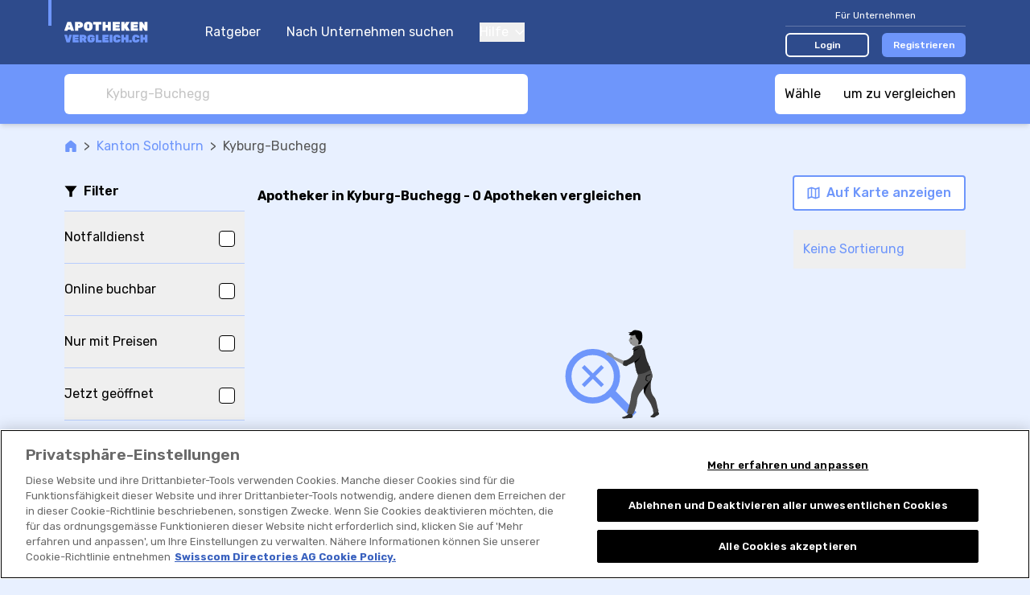

--- FILE ---
content_type: text/html; charset=UTF-8
request_url: https://www.apotheken-vergleich.ch/r/apotheken/kyburg-buchegg-r:G1SMSpXx
body_size: 316596
content:

<!DOCTYPE html>
<html lang="de">
<head>
    <title>ᐅ Apotheken in Kyburg-Buchegg | ✅Offerten &amp; Bewertungen</title>
        <meta name="description"
          content="➤ 0 Apotheken in Kyburg-Buchegg vergleichen und Bewertungen lesen. ➤ Jetzt die besten Apotheker vergleichen und Offerten einholen.">

    <link rel="canonical" href="https://www.apotheken-vergleich.ch/r/apotheken/kyburg-buchegg-r:G1SMSpXx">
            <meta name="robots" content="index, follow"/>
    


                        <link rel="alternate"
                  href="https://www.apotheken-vergleich.ch/r/apotheken/kyburg-buchegg-r:G1SMSpXx"
                  hreflang="de-ch"/>
                    <link rel="alternate"
                  href="https://www.pharmacie-comparatif.ch/r/pharmacies/kyburg-buchegg-r:G1SMSpXx"
                  hreflang="fr-ch"/>
                    <link rel="alternate"
                  href="https://www.farmacia-comparazione.ch/r/farmacie/kyburg-buchegg-r:G1SMSpXx"
                  hreflang="it-ch"/>
                    <link rel="alternate"
                  href="https://pharmacy.apotheken-vergleich.ch/r/pharmacies/kyburg-buchegg-r:G1SMSpXx"
                  hreflang="en"/>
                <link rel="alternate"
              href="https://www.apotheken-vergleich.ch/r/apotheken/kyburg-buchegg-r:G1SMSpXx"
              hreflang="x-default"/>
            <meta property="og:title"
          content="ᐅ Beste Apotheker in Kyburg-Buchegg | ✅Vergleich &amp; ✅Offerten"/>

    <meta property="og:type" content="website"/>

    <meta property="og:description"
          content="⭐0 Apotheker in Kyburg-Buchegg⭐ vergleichen und Bewertungen lesen. Die besten Apotheker in Kyburg-Buchegg? II➤ Jetzt vergleichen und Apotheker Offerten einholen."/>

    <meta property="og:site_name" content="Apothekenvergleich"/>

    <meta property="og:url" content="https://www.apotheken-vergleich.ch/r/apotheken/kyburg-buchegg-r:G1SMSpXx"/>

<meta property="og:image"
      content="https://www.apotheken-vergleich.ch/build/images/tenant/apotheke/de/share/og_image.40e3cf13.png">

                <script>
        window.dataLayer = window.dataLayer || [];
    </script>

<script>
    window.dataLayer.push({
        'pageType': 'result_list_by_town_group',
        'tenantKey': 'apotheke',
    });
            window.dataLayer.push({
            'isLoggedIn': false,
        });
    </script>

    <script>
                window.dataLayer.push({
            'resultCount': '0',
        });
        
                window.dataLayer.push({
            'canton': 'Solothurn'
        });
            </script>


    
    <!-- Google Tag Manager -->
    <script type="text/javascript">
        (function (w, d, s, l, i) {
            w[l] = w[l] || [];
            w[l].push({
                'gtm.start': new Date().getTime(), event: 'gtm.js'
            });
            var f = d.getElementsByTagName(s)[0],
                j = d.createElement(s), dl = l != 'dataLayer' ? '&l=' + l : '';
            j.async = true;
            j.src = 'https://www.googletagmanager.com/gtm.js?id=' + i + dl;
            f.parentNode.insertBefore(j, f);
        })(window, document, 'script', 'dataLayer', 'GTM-KZ3H8C5M');
    </script>
    <!-- End Google Tag Manager -->
    
    <meta charset="UTF-8">
    <meta name="viewport"
          content="width=device-width, initial-scale=1.0, maximum-scale=1, user-scalable=0, viewport-fit=cover">
    
<link rel="shortcut icon" href="/build/images/favicon/favicon.3d149717.ico">
<link rel="icon" href="/build/images/favicon/favicon.87a88efb.svg" type="image/svg+xml">
<link rel="apple-touch-icon" href="/build/images/favicon/apple-touch-icon.5e5a321c.png">
<link rel="manifest" href="/manifest.json">
                <link rel="preconnect" href="https://fonts.googleapis.com" crossorigin>
<link rel="dns-prefetch" href="https://fonts.googleapis.com" crossorigin>
<link rel="preconnect" href="https://fonts.gstatic.com" crossorigin>
<link rel="dns-prefetch" href="https://fonts.gstatic.com" crossorigin>
<link rel="preconnect" href="https://www.googletagmanager.com" crossorigin>
<link rel="dns-prefetch" href="https://www.googletagmanager.com" crossorigin>
<link rel="preconnect" href="https://www.google-analytics.com" crossorigin>
<link rel="dns-prefetch" href="https://www.google-analytics.com" crossorigin>
<link rel="preconnect" href="https://www.googleadservices.com" crossorigin>
<link rel="dns-prefetch" href="https://www.googleadservices.com" crossorigin>
<link rel="preconnect" href="https://connect.facebook.net" crossorigin>
<link rel="dns-prefetch" href="https://connect.facebook.net" crossorigin>
<link rel="preconnect" href="https://www.facebook.com" crossorigin>
<link rel="dns-prefetch" href="https://www.facebook.com" crossorigin>
    
    <link rel="preconnect" href="https://servedbyadbutler.com" crossorigin>
    <link rel="dns-prefetch" href="https://servedbyadbutler.com" crossorigin>
    <link href="https://fonts.googleapis.com/css2?family=Rubik:wght@300;400;500;600;700&display=swap" rel="preload"
          as="style">
    <link href="https://fonts.googleapis.com/css2?family=Rubik:wght@300;400;500;600;700&display=swap" rel="stylesheet">
                <link rel="stylesheet" href="/build/css/app.6ddc5cc2.css" integrity="sha384-dw0/mAbYyCzDHeHDmhzMCyD9rhOybFZkiUwY0/EF/1g0BJEC0zSnqZACIQLZWdgZ">
    
    <link rel="stylesheet" href="/build/css/page_list_directory_entries.5e02df88.css" integrity="sha384-eYKgRx1TwgQVCbhQDb64DKK5LbmCHeaj3iYv8S15hDiDcUOQMCMxRJVP82CfQ2EB">
</head>
<body class="base overflow-x-hidden body-bg "
      data-tenant="apotheke" data-locale="de"
      data-testid-tenant-key="apotheke" data-testid-language="de"
      data-testid="directory-entry-listing-by-town-group">

    <div class="flex flex-col min-h-screen">
                        <noscript>
        <iframe
            src="https://www.googletagmanager.com/ns.html?id=GTM-KZ3H8C5M" height="0" width="0"
            style="display:none;visibility:hidden">
        </iframe>
    </noscript>

        
                    


<header data-js-header id="header" class="bg-dark-blue z-30 sticky top-0 lg:static">
    <div class="container">
        <div class="relative flex items-center h-14 lg:h-20">
            <div class="absolute top-0 left-0 w-1 h-8 bg-accent-first -ml-5"></div>

            <a href="/" title="Zur Startseite">
                <img class="h-11"
                     src="/build/images/tenant/apotheke/de/logo/main.37973633.svg"
                     alt="Apotheke Vergleich / apotheken-vergleich.ch"/>
            </a>

            <div class="hidden lg:block">
                
<nav class="flex flex-col text-white space-y-10 lg:ml-5 lg:flex-row lg:space-x-8 lg:space-y-0">
            <a href="/ratgeber" class="lg:hover:underline">
            Ratgeber
        </a>
        <a href="/">
        Nach Unternehmen suchen
    </a>
    <div class="group relative">
        <button type="button" class="flex items-center focus:outline-none">
            Hilfe
            <svg class="svg-icon shrink-0 ml-2 w-3 h-2"
    >
    <title></title>
    <use xlink:href="/build/images/sprites.svg?v=4#icon-chevron-down" class="pointer-events-none"></use>
</svg>

        </button>
        <div class="lg:absolute lg:left-0 lg:hidden lg:z-10 lg:pt-4 lg:group-hover:block">
            <div class="dropdown dropdown--left mt-4 lg:mt-0 lg:w-44 lg:rounded-md lg:bg-white lg:shadow-lg lg:py-2">
                <a href="/fuer-unternehmen/faq" class="block text-grey-50 text-sm py-4 leading-none lg:px-4 lg:hover:bg-accent-fourth">
                    FAQ für Unternehmen
                </a>
                <a href="/so-funktionierts" class="block text-grey-50 text-sm py-4 leading-none lg:px-4 lg:hover:bg-accent-fourth">
                    So funktioniert&#039;s
                </a>
                <a href="/fuer-nutzer/faq" class="block text-grey-50 text-sm py-4 leading-none lg:px-4 lg:hover:bg-accent-fourth">
                    FAQ für Nutzer
                </a>
            </div>
        </div>
    </div>

    </nav>
            </div>

            <div class="flex items-center ml-auto lg:hidden" v-show="!displayCloseButton" v-cloak>
                <button class="focus:outline-none" @click="openMenu">
                    <svg class="svg-icon shrink-0 w-7 h-7 text-accent-first"
    >
    <title></title>
    <use xlink:href="/build/images/sprites.svg?v=4#icon-hamburger" class="pointer-events-none"></use>
</svg>

                </button>
                            </div>

            <button class="ml-auto mr-1 focus:outline-none lg:hidden" @click="closeAllMenus" v-show="displayCloseButton" v-cloak>
                <svg class="svg-icon shrink-0 w-5 h-5 text-accent-first"
    >
    <title></title>
    <use xlink:href="/build/images/sprites.svg?v=4#icon-close" class="pointer-events-none"></use>
</svg>

            </button>

            <div class="hidden ml-auto lg:block">
                                    

<div class="lg:w-56">
    <div class="text-sm text-white text-center pb-1 w-full border-b border-white border-opacity-25 lg:text-xs">
        Für Unternehmen
    </div>
    <div class="w-full mt-4 flex items-center space-x-4 lg:mt-2">
        <a href="/login" class="block w-1/2 text-sm py-2 rounded-md text-white text-center font-medium border-2 border-white bg-transparent hover:bg-white hover:bg-opacity-20 lg:text-xs lg:py-1" data-testid="navigation-login">
            Login
        </a>
                    <a href="/registrierung?tab=user_information" class="block w-1/2 text-sm py-2 rounded-md text-white text-center font-medium border-2 border-transparent bg-accent-first hover:bg-accent-first/75 lg:text-xs lg:py-1">
                Registrieren
            </a>
            </div>
</div>
                            </div>
        </div>
    </div>
    <div class="bg-dark-blue fixed inset-0 mt-14 px-5 pt-24 pb-8  lg:hidden"
         v-if="menuOpen" v-cloak>
        <div class="flex flex-col justify-between h-full">
            
<nav class="flex flex-col text-white space-y-10 lg:ml-5 lg:flex-row lg:space-x-8 lg:space-y-0">
            <a href="/ratgeber" class="lg:hover:underline">
            Ratgeber
        </a>
        <a href="/">
        Nach Unternehmen suchen
    </a>
    <div class="group relative">
        <button type="button" class="flex items-center focus:outline-none">
            Hilfe
            <svg class="svg-icon shrink-0 ml-2 w-3 h-2"
    >
    <title></title>
    <use xlink:href="/build/images/sprites.svg?v=4#icon-chevron-down" class="pointer-events-none"></use>
</svg>

        </button>
        <div class="lg:absolute lg:left-0 lg:hidden lg:z-10 lg:pt-4 lg:group-hover:block">
            <div class="dropdown dropdown--left mt-4 lg:mt-0 lg:w-44 lg:rounded-md lg:bg-white lg:shadow-lg lg:py-2">
                <a href="/fuer-unternehmen/faq" class="block text-grey-50 text-sm py-4 leading-none lg:px-4 lg:hover:bg-accent-fourth">
                    FAQ für Unternehmen
                </a>
                <a href="/so-funktionierts" class="block text-grey-50 text-sm py-4 leading-none lg:px-4 lg:hover:bg-accent-fourth">
                    So funktioniert&#039;s
                </a>
                <a href="/fuer-nutzer/faq" class="block text-grey-50 text-sm py-4 leading-none lg:px-4 lg:hover:bg-accent-fourth">
                    FAQ für Nutzer
                </a>
            </div>
        </div>
    </div>

    </nav>
                            

<div class="lg:w-56">
    <div class="text-sm text-white text-center pb-1 w-full border-b border-white border-opacity-25 lg:text-xs">
        Für Unternehmen
    </div>
    <div class="w-full mt-4 flex items-center space-x-4 lg:mt-2">
        <a href="/login" class="block w-1/2 text-sm py-2 rounded-md text-white text-center font-medium border-2 border-white bg-transparent hover:bg-white hover:bg-opacity-20 lg:text-xs lg:py-1" data-testid="navigation-login">
            Login
        </a>
                    <a href="/registrierung?tab=user_information" class="block w-1/2 text-sm py-2 rounded-md text-white text-center font-medium border-2 border-transparent bg-accent-first hover:bg-accent-first/75 lg:text-xs lg:py-1">
                Registrieren
            </a>
            </div>
</div>
                    </div>
    </div>
    </header>
            
<div class="old-browser-support">
    <div class="container py-3 mb-8 break-words">
        <div class="text-xl text-black font-semibold">
            Leider unterstützen wir Internet Explorer nicht mehr.
        </div>
        <div class="font-light mt-2 leading-tight text-black">
            <p>Bitte verwenden Sie <a href="https://www.microsoft.com/edge">Microsoft Edge</a>, <a href="https://www.google.com/chrome/">Google Chrome</a> oder <a href="https://getfirefox.com/">Firefox</a>.</p>
        </div>
    </div>
</div>
        
        
    
                    <div id="announcement">
                <announcement
                    provide-announcement-path="/provide_announcement">
                </announcement>
            </div>
        
        <div id="app" class="relative flex flex-col grow">
                <div class="w-full sticky z-20 top-14 lg:top-0">
        
<div class="bg-accent-first lg:shadow-md">
    <div class="container py-3 flex justify-between space-x-2">
        <searchbox
            data-testid="searchbox_list_directory_entries"
            placeholder="Kyburg-Buchegg"
            search-suggestions-url="/location_search_suggestions?category=31"
            class="lg:max-w-xl"
            input-classes="h-7 text-sm lg:h-12 lg:text-base"
            :autofocus="false"
            :hide-placeholder-on-focus="true"
            @selected="navigateToUrl($event.url)"
        >
        </searchbox>
        <comparison-tool-button
            comparison-provider-path="/directory_entry_comparison_summary"
            comparison-page-path="/directory_entry_comparison"
        >
        </comparison-tool-button>
    </div>
</div>
        
<div class="flex h-10 w-full bg-white text-accent-first text-s border-b border-solid border-grey-30 shadow-sm divide-x divide-grey-30 lg:hidden">
    <filter-shortcut-mobile
        :is-applied="hasFiltersAppliedOnMobileModal"
        :should-apply-selected-class="false"
        @click="showFiltersModalMobile"
        class="flex-1"
    >
        <svg class="svg-icon shrink-0 w-4 h-4"
    >
    <title>Mehr Filter</title>
    <use xlink:href="/build/images/sprites.svg?v=4#icon-funnel-outline" class="pointer-events-none"></use>
</svg>

        <span class="relative ml-2">
            Mehr Filter
            <span v-show="hasFiltersAppliedOnMobileModal" class="absolute top-0 -right-3 bg-accent-first w-2 h-2 rounded-full"></span>
        </span>
    </filter-shortcut-mobile>

    <button
        class="flex flex-1 items-center justify-center"
        @click="showMapModal()"
    >
        <svg class="svg-icon shrink-0 h-4 w-4"
    >
    <title>Auf der Karte anzeigen</title>
    <use xlink:href="/build/images/sprites.svg?v=4#icon-map" class="pointer-events-none"></use>
</svg>

        <span class="ml-2">
            Auf der Karte anzeigen
        </span>
    </button>
</div>
    </div>

    <main class="container pt-4">
        
<div class=" flex items-center text-grey-70 text-sm lg:text-base">
    <a class="text-accent-first hover:underline " href="/">
            <span class="sr-only"></span>
<svg class="svg-icon shrink-0 w-4 h-4"
    >
    <title></title>
    <use xlink:href="/build/images/sprites.svg?v=4#icon-home" class="pointer-events-none"></use>
</svg>

    </a>

            <div class="mx-2">&gt; </div>
                    <a class="text-accent-first hover:underline shrink-0" href="https://www.apotheken-vergleich.ch/r/apotheken/kanton-solothurn-r:eBUOS5x">
                Kanton Solothurn
            </a>
                    <div class="mx-2">&gt; </div>
                    <div class="truncate">
                Kyburg-Buchegg
            </div>
            </div>

        
        
        <div class="flex flex-row mt-2 lg:mt-8">
            
<div class="w-56 shrink-0 mr-4 hidden lg:block">
    <div class="flex items-center space-x-2 border-b border-accent-second pb-3">
        <svg class="svg-icon shrink-0 h-4 w-4"
    >
    <title></title>
    <use xlink:href="/build/images/sprites.svg?v=4#icon-funnel" class="pointer-events-none"></use>
</svg>

        <div class="font-semibold">
            Filter
        </div>
    </div>

    <filters-sidebar/>
</div>
            <div class="flex flex-col grow">
                
<div class="md:pb-3">
    <div class="flex flex-col lg:flex-row lg:items-center lg:justify-between">
        <h1 class="font-bold" data-testid="list-title">
            <span
            v-if="!isInitialized">Apotheker in Kyburg-Buchegg - 0 Apotheken vergleichen</span>
            <result-list-title v-else title-template="Apotheker in Kyburg-Buchegg - %result_count% Apotheken vergleichen" :result-count="resultCount"/>
        </h1>

        <div class="mt-4 md:flex-row md:shrink-0 md:flex md:justify-between lg:flex-col lg:-mt-2">
            <div class="flex items-center justify-between space-x-4 lg:self-end">
                                    <multi-price-quote-request-button
                        v-show="displayMultiPriceQuoteRequestButton"
                        :result-count="resultCount"
                        :max="5"
                        :directory-entry-ids-for-multi-price-quote-request="directoryEntryIdsForMultiPriceQuoteRequest"
                        base-url="/request_multi_price_quote"
                        data-analytics="button.contact.offer-top"
                        button-label="Top %count% - Angebote einholen!"
                        class="mt-4 w-full md:shrink-0 md:w-auto lg:ml-4 lg:mt-0 lg:w-auto"
                        button-class="cta-button cta-button--rounded cta-button--primary px-4 py-2 w-full"
                    ></multi-price-quote-request-button>
                                <button
                    class="cta-button cta-button--rounded cta-button--tertiary px-4 py-3 hidden md:shrink-0 md:py-2 lg:flex lg:items-center"
                    @click="showMapModal()"
                >
                    <svg class="svg-icon shrink-0 h-4 w-4 shrink-0"
    >
    <title>Auf Karte anzeigen</title>
    <use xlink:href="/build/images/sprites.svg?v=4#icon-map" class="pointer-events-none"></use>
</svg>


                    <span class="ml-2 hidden lg:inline-block">
                        Auf Karte anzeigen
                    </span>
                </button>
            </div>

            <div class="flex justify-center mt-2 lg:hidden">
                <sort-dropdown
                    :selected-sorting="appliedSort"
                    @select="changeSorting"
                    class="inline-block"
                ></sort-dropdown>
            </div>
        </div>
    </div>
    <div class="hidden lg:flex lg:mt-6 lg:justify-between">
        
<div class="applied-filters-toolbar">
    <!-- has professional associations -->
    <filter-applied-tag
        v-if="appliedHasProfessionalAssociations"
        label="Branchenverbände"
        @remove="toggleHasProfessionalAssociations"
    ></filter-applied-tag>

    <!-- has emergency service -->
    <filter-applied-tag
        v-if="appliedHasEmergencyService"
        label="Notfalldienst"
        @remove="toggleHasEmergencyService"
    ></filter-applied-tag>

    <!-- has warranty -->
    <filter-applied-tag
        v-if="appliedHasWarranty"
        label="Garantie"
        @remove="toggleHasWarranty"
    ></filter-applied-tag>

    <!-- has external booking tool -->
    <filter-applied-tag
        v-if="appliedHasBookingRequestTypeExternalLink"
        label="Online buchbar"
        @remove="toggleHasBookingRequestTypeExternalLink"
    ></filter-applied-tag>

    <!-- has price information -->
    <filter-applied-tag
        v-if="appliedHasPriceInformation"
        label="Nur Anbieter mit Preisen"
        @remove="removeHasPriceInformationFilter"
    ></filter-applied-tag>

    <!-- is open now -->
    <filter-applied-tag
        v-if="appliedOpenNow"
        label="Jetzt geöffnet"
        @remove="toggleOpenNowFilter"
    ></filter-applied-tag>

    <!-- services -->
    <filter-applied-tag
        :label="appliedService.label"
        v-for="appliedService in appliedServices"
        @remove="removeServiceOption(appliedService)"
        :key="`service_${appliedService.id}`"
    ></filter-applied-tag>

    <!-- rating -->
    <filter-applied-rating-tag
        v-if="appliedRating"
        :rating-value="appliedRating"
        @remove="removeRatingFilter">
    </filter-applied-rating-tag>

    <!-- amenities -->
    <filter-applied-tag
        :label="appliedAmenity.label"
        v-for="appliedAmenity in appliedAmenities"
        @remove="removeAmenityOption(appliedAmenity)"
        :key="`amenity_${appliedAmenity.id}`"
    ></filter-applied-tag>

    <!-- properties -->
    <filter-applied-tag
        :label="appliedProperty.label"
        v-for="appliedProperty in appliedProperties"
        @remove="removePropertyOption(appliedProperty)"
        :key="`property_${appliedProperty.id}`"
    ></filter-applied-tag>

    <!-- languages -->
    <filter-applied-tag
        :label="appliedSpokenLanguage.label"
        v-for="appliedSpokenLanguage in appliedSpokenLanguages"
        @remove="removeLanguageFilterOption(appliedSpokenLanguage)"
        :key="`language_${appliedSpokenLanguage.id}`"
    ></filter-applied-tag>

    <!-- genders -->
    <filter-applied-tag
        :label="appliedGender.label"
        v-for="appliedGender in appliedGenders"
        @remove="toggleGenderFilterOption(appliedGender)"
        :key="`gender_${appliedGender.id}`"
    >
    </filter-applied-tag>

    <button
        class="flex shrink-0 m-1 ml-4 items-center no-underline leading-loose text-xs whitespace-nowrap outline-none inline-block"
        v-show="hasFiltersApplied"
        @click="clearFilters">
        <span>ALLE FILTER ZURÜCKSETZEN</span>
        <svg class="svg-icon shrink-0 ml-2 h-2 w-2"
    >
    <title>Alle Filter zurücksetzen</title>
    <use xlink:href="/build/images/sprites.svg?v=4#icon-close" class="pointer-events-none"></use>
</svg>

    </button>
</div>
        <sort-dropdown
            :selected-sorting="appliedSort"
            @select="changeSorting"
            class="hidden lg:shrink-0 lg:inline-block"
        ></sort-dropdown>
    </div>
</div>
                <div class="py-4 lg:pt-0 lg:pb-12">
                    <div v-if="!isInitialized">
                        
    <div class="text-center mt-8 mx-auto max-w-sm md:max-w-md lg:mt-16 lg:max-w-lg" data-testid="no-results">
        <svg class="svg-icon shrink-0 w-32 h-28 text-accent-first mx-auto"
    >
    <title></title>
    <use xlink:href="/build/images/sprites.svg?v=4#icon-no-results" class="pointer-events-none"></use>
</svg>


        <h3 class="mt-8 font-bold">
            Keine Ergebnisse
        </h3>
        <p class="mt-3 leading-normal text-grey-70">
            Erhalten Sie mehr Ergebnisse, indem Sie einige Ihrer Filter entfernen oder wählen Sie unten eine Ortschaft in der Nähe aus.
        </p>
    </div>
    
    <h2 class="mt-5 font-semibold" data-testid="nearby-list-title">
        Weitere Apotheker in der Nähe von Kyburg-Buchegg
    </h2>

    <ul data-testid="nearby-result-list" class=" mt-5 space-y-2 -mx-4 md:space-y-5 md:mx-0">
                    



<li data-testid="result-list-entry"
    data-account-claimed="false"
    data-js-directory-entry-analytic-event-path="/i/-i:EXhQSQmEa/track-event"
>
    <a href="/d/apotheken/trinite-d:EXhQSQmEa">
        <div
            class="bg-white flex h-28 sm:h-44 md:h-52 md:rounded-md md:overflow-hidden md:shadow-md xl:h-56 ">
            <div class="w-4/12 shrink-0 sm:w-1/3 lg:w-[15rem] 2xl:w-[18rem]">
                
<div class="relative h-full">
    <img
        src="/build/images/tenant/apotheke/default-image.abc7c0e3.svg"
        alt="Bild Trinité"
        srcset="/build/images/tenant/apotheke/default-image.abc7c0e3.svg 2x"
        class="w-full h-full object-cover"
        loading="lazy"
    />
    <button
        class="comparison-tool-selection absolute top-0 left-0 text-xs rounded-br-md md:text-base"
        data-js-directory-entry-compare="392059"
    >
        <span>Vergleiche</span>
        <svg class="svg-icon shrink-0 compare w-4 h-4 md:w-5 md:h-5"
    >
    <title></title>
    <use xlink:href="/build/images/sprites.svg?v=4#icon-compare" class="pointer-events-none"></use>
</svg>

        <svg class="svg-icon shrink-0 checked w-4 h-4 md:w-5 md:h-5"
    >
    <title></title>
    <use xlink:href="/build/images/sprites.svg?v=4#icon-check-v2" class="pointer-events-none"></use>
</svg>

    </button>
</div>

            </div>
            <div
                class="flex flex-col grow justify-between overflow-hidden border-l border-accent-third p-2 space-y-2 md:space-y-3 md:p-4">
                <div>
                    <div class="flex items-center space-x-2 items-baseline">
                        <h2 class="font-medium text-sm line-clamp-1 sm:line-clamp-2 md:text-lg md:leading-tight lg:line-clamp-1 lg:text-xl xl:line-clamp-2">
                            Trinité
                        </h2>
                        <div
                            class="flex grow space-x-1 justify-end shrink-0 ">
                                                                                </div>
                    </div>
                                            <div class="text-grey-70 text-s md:hidden">
                            Genève
                        </div>
                                                                <div class="hidden md:block md:text-sm md:text-grey-70 md:mt-1">
                            Rue de Lausanne 67B, 1202 Genève
                        </div>
                                    </div>
                <div class="space-y-3 sm:space-y-6 md:space-y-4 xl:space-y-3">
                    <div class="xl:space-x-2 xl:flex xl:flex-row">
                        <div class="lg:flex-1 lg:grid lg:grid-cols-12">
                            <div class="lg:col-span-5">
                                                                    
<div
    data-js-href="/d/apotheken/trinite-d:EXhQSQmEa#reviews"
    data-analytics="link.directory_entry.reviews_section"
    class="flex items-center flex-start leading-none lg:block"
>
              <div class="flex items-center text-accent-first md:mr-3 lg:mr-0 lg:mb-2">
             <div>
                 
<div class="inline-flex items-center" data-js-tooltip="Durchschnitt: 4.9 von 5">
    <span class="sr-only">
        Trinité wurde mit 4.9 von 5 Sternen bewertet
    </span>
    <div class="relative" aria-hidden="true">
        <div class="flex items-center absolute inset-0 z-10 overflow-hidden" style="width: 98%">
                            <svg class="svg-icon shrink-0 w-3 h-3 md:w-4 md:h-4 lg:w-5 lg:h-5 shrink-0"
    >
    <title></title>
    <use xlink:href="/build/images/sprites.svg?v=4#icon-star-solid" class="pointer-events-none"></use>
</svg>

                            <svg class="svg-icon shrink-0 w-3 h-3 md:w-4 md:h-4 lg:w-5 lg:h-5 shrink-0"
    >
    <title></title>
    <use xlink:href="/build/images/sprites.svg?v=4#icon-star-solid" class="pointer-events-none"></use>
</svg>

                            <svg class="svg-icon shrink-0 w-3 h-3 md:w-4 md:h-4 lg:w-5 lg:h-5 shrink-0"
    >
    <title></title>
    <use xlink:href="/build/images/sprites.svg?v=4#icon-star-solid" class="pointer-events-none"></use>
</svg>

                            <svg class="svg-icon shrink-0 w-3 h-3 md:w-4 md:h-4 lg:w-5 lg:h-5 shrink-0"
    >
    <title></title>
    <use xlink:href="/build/images/sprites.svg?v=4#icon-star-solid" class="pointer-events-none"></use>
</svg>

                            <svg class="svg-icon shrink-0 w-3 h-3 md:w-4 md:h-4 lg:w-5 lg:h-5 shrink-0"
    >
    <title></title>
    <use xlink:href="/build/images/sprites.svg?v=4#icon-star-solid" class="pointer-events-none"></use>
</svg>

                    </div>
        <div class="flex items-center z-0 text-grey-30">
                                <span class="sr-only"></span>
<svg class="svg-icon shrink-0 w-3 h-3 md:w-4 md:h-4 lg:w-5 lg:h-5 shrink-0"
    >
    <title></title>
    <use xlink:href="/build/images/sprites.svg?v=4#icon-star-solid" class="pointer-events-none"></use>
</svg>

                                <span class="sr-only"></span>
<svg class="svg-icon shrink-0 w-3 h-3 md:w-4 md:h-4 lg:w-5 lg:h-5 shrink-0"
    >
    <title></title>
    <use xlink:href="/build/images/sprites.svg?v=4#icon-star-solid" class="pointer-events-none"></use>
</svg>

                                <span class="sr-only"></span>
<svg class="svg-icon shrink-0 w-3 h-3 md:w-4 md:h-4 lg:w-5 lg:h-5 shrink-0"
    >
    <title></title>
    <use xlink:href="/build/images/sprites.svg?v=4#icon-star-solid" class="pointer-events-none"></use>
</svg>

                                <span class="sr-only"></span>
<svg class="svg-icon shrink-0 w-3 h-3 md:w-4 md:h-4 lg:w-5 lg:h-5 shrink-0"
    >
    <title></title>
    <use xlink:href="/build/images/sprites.svg?v=4#icon-star-solid" class="pointer-events-none"></use>
</svg>

                                <span class="sr-only"></span>
<svg class="svg-icon shrink-0 w-3 h-3 md:w-4 md:h-4 lg:w-5 lg:h-5 shrink-0"
    >
    <title></title>
    <use xlink:href="/build/images/sprites.svg?v=4#icon-star-solid" class="pointer-events-none"></use>
</svg>

                    </div>
    </div>
</div>

             </div>
             <div class="font-medium text-xs text-accent-first ml-1 mr-2 leading-none md:text-base md:ml-2">
                 4.9
             </div>
         </div>
          <div class="text-xs text-grey-70 md:text-sm lg:text-base">
         1348 Bewertungen
     </div>
</div>
                                                            </div>
                            <div class="hidden lg:space-y-2 lg:block lg:col-span-7">
                                                                
        
    <div class="relative min-h-8 text-sm lg:text-base">
        <div data-analytics="link.contact.phone"
             data-account-claimed="false"
             data-js-cover-data
             data-js-directory-entry-analytic-event="phoneNumberDisplay"
        >
            <span class="flex flex-row absolute p-4 -top-4 -left-4" data-js-cover-data__cta>

                <svg class="svg-icon shrink-0 w-4 h-4 mr-2 mt-1"
     data-analytics="link.contact.phone">
    <title></title>
    <use xlink:href="/build/images/sprites.svg?v=4#icon-phone-v2" class="pointer-events-none"></use>
</svg>


                0227...
                <span class="cursor-pointer underline">
                    Nummer anzeigen
                </span>
            </span>

            <span class="absolute p-4 -top-4 -left-4" data-js-href="tel:+41227381011"
                  data-js-href-target-blank data-js-cover-data__target>
                <span class="flex flex-row">
                    <svg class="svg-icon shrink-0 w-4 h-4 mr-2 mt-1"
     data-analytics="link.contact.phone.uncovered">
    <title></title>
    <use xlink:href="/build/images/sprites.svg?v=4#icon-phone-v2" class="pointer-events-none"></use>
</svg>

                    022 738 10 11  *                </span>
            </span>
        </div>
    </div>

                            </div>
                        </div>

                        <div class="hidden xl:flex xl:flex-col xl:space-y-2 xl:items-end">
                            
                            
                                                            
                        
<button class="w-44 py-2 cta-button cta-button--rounded cta-button--primary"
        data-js-href="/d/apotheken/trinite-d:EXhQSQmEa?showBookingRequestModal=1"
        data-analytics="button.contact.appointment.unclaimed_account">
    Termin anfragen
</button>
                            
<button class="w-44 py-2 cta-button cta-button--rounded cta-button--secondary"
        data-js-href="/d/apotheken/trinite-d:EXhQSQmEa?showPriceQuoteRequestModal=1"
        data-analytics="button.contact.offer-single.unclaimed_account">
    Angebot einholen
</button>
                                                            </div>
                    </div>
                    <div class="mt-3 text-xs flex space-y-3 -mx-2 md:flex-col md:text-sm lg:hidden">
                        
                        <div class="hidden md:block">
                            
                                                            
<button
    class="py-2 cta-button cta-button--primary w-44 cta-button--rounded"
    data-js-contact-information-request-button
    @click.stop.prevent="$refs.contactInformation392059.openModal()"
    data-analytics="button.contact-information">
    Jetzt kontaktieren
</button>

<modal
    ref="contactInformation392059"
    data-analytics="modal.contact-information"
    url="/show_directory_entry_contact_information/EXhQSQmEa"
>
</modal>
                                                    </div>
                    </div>
                    <div
                        class="flex-row items-center justify-between hidden lg:flex xl:hidden">
                        <div>
                                                    </div>
                        
                                                    
                        
<button class="w-44 py-2 cta-button cta-button--rounded cta-button--primary"
        data-js-href="/d/apotheken/trinite-d:EXhQSQmEa?showBookingRequestModal=1"
        data-analytics="button.contact.appointment.unclaimed_account">
    Termin anfragen
</button>
                            
<button class="w-44 py-2 cta-button cta-button--rounded cta-button--secondary"
        data-js-href="/d/apotheken/trinite-d:EXhQSQmEa?showPriceQuoteRequestModal=1"
        data-analytics="button.contact.offer-single.unclaimed_account">
    Angebot einholen
</button>
                                                    </div>
                    <div class="hidden xl:block xl:h-6 xl:max-w-xl xl:mt-2 2xl:max-w-3xl">
                                            </div>
                </div>
            </div>
        </div>
    </a>
    <div class=" flex flex-row md:hidden">
        
                    
<button
    class="py-2 cta-button cta-button--primary w-full"
    data-js-contact-information-request-button
    @click.stop.prevent="$refs.contactInformation392059.openModal()"
    data-analytics="button.contact-information">
    Jetzt kontaktieren
</button>

<modal
    ref="contactInformation392059"
    data-analytics="modal.contact-information"
    url="/show_directory_entry_contact_information/EXhQSQmEa"
>
</modal>
            </div>
</li>
                    



<li data-testid="result-list-entry"
    data-account-claimed="false"
    data-js-directory-entry-analytic-event-path="/i/-i:Ojh2SnXQd/track-event"
>
    <a href="/d/apotheken/pharmacie-de-la-prairie-d:Ojh2SnXQd">
        <div
            class="bg-white flex h-28 sm:h-44 md:h-52 md:rounded-md md:overflow-hidden md:shadow-md xl:h-56 ">
            <div class="w-4/12 shrink-0 sm:w-1/3 lg:w-[15rem] 2xl:w-[18rem]">
                
<div class="relative h-full">
    <img
        src="https://vw.rokka.io/del_default_v2/222ff85bf7637e6e7d1869dac4e5188978f6dffc.jpg"
        alt="Bild Pharmacie de la Prairie"
        srcset="https://vw.rokka.io/del_default_v2/options-dpr-2/222ff85bf7637e6e7d1869dac4e5188978f6dffc.jpg 2x"
        class="w-full h-full object-contain"
        loading="lazy"
    />
    <button
        class="comparison-tool-selection absolute top-0 left-0 text-xs rounded-br-md md:text-base"
        data-js-directory-entry-compare="389911"
    >
        <span>Vergleiche</span>
        <svg class="svg-icon shrink-0 compare w-4 h-4 md:w-5 md:h-5"
    >
    <title></title>
    <use xlink:href="/build/images/sprites.svg?v=4#icon-compare" class="pointer-events-none"></use>
</svg>

        <svg class="svg-icon shrink-0 checked w-4 h-4 md:w-5 md:h-5"
    >
    <title></title>
    <use xlink:href="/build/images/sprites.svg?v=4#icon-check-v2" class="pointer-events-none"></use>
</svg>

    </button>
</div>

            </div>
            <div
                class="flex flex-col grow justify-between overflow-hidden border-l border-accent-third p-2 space-y-2 md:space-y-3 md:p-4">
                <div>
                    <div class="flex items-center space-x-2 items-baseline">
                        <h2 class="font-medium text-sm line-clamp-1 sm:line-clamp-2 md:text-lg md:leading-tight lg:line-clamp-1 lg:text-xl xl:line-clamp-2">
                            Pharmacie de la Prairie
                        </h2>
                        <div
                            class="flex grow space-x-1 justify-end shrink-0 ">
                                                                                </div>
                    </div>
                                            <div class="text-grey-70 text-s md:hidden">
                            Genève
                        </div>
                                                                <div class="hidden md:block md:text-sm md:text-grey-70 md:mt-1">
                            Rue de la Servette 55, 1202 Genève
                        </div>
                                    </div>
                <div class="space-y-3 sm:space-y-6 md:space-y-4 xl:space-y-3">
                    <div class="xl:space-x-2 xl:flex xl:flex-row">
                        <div class="lg:flex-1 lg:grid lg:grid-cols-12">
                            <div class="lg:col-span-5">
                                                                    
<div
    data-js-href="/d/apotheken/pharmacie-de-la-prairie-d:Ojh2SnXQd#reviews"
    data-analytics="link.directory_entry.reviews_section"
    class="flex items-center flex-start leading-none lg:block"
>
              <div class="flex items-center text-accent-first md:mr-3 lg:mr-0 lg:mb-2">
             <div>
                 
<div class="inline-flex items-center" data-js-tooltip="Durchschnitt: 3 von 5">
    <span class="sr-only">
        Pharmacie de la Prairie wurde mit 3 von 5 Sternen bewertet
    </span>
    <div class="relative" aria-hidden="true">
        <div class="flex items-center absolute inset-0 z-10 overflow-hidden" style="width: 60%">
                            <svg class="svg-icon shrink-0 w-3 h-3 md:w-4 md:h-4 lg:w-5 lg:h-5 shrink-0"
    >
    <title></title>
    <use xlink:href="/build/images/sprites.svg?v=4#icon-star-solid" class="pointer-events-none"></use>
</svg>

                            <svg class="svg-icon shrink-0 w-3 h-3 md:w-4 md:h-4 lg:w-5 lg:h-5 shrink-0"
    >
    <title></title>
    <use xlink:href="/build/images/sprites.svg?v=4#icon-star-solid" class="pointer-events-none"></use>
</svg>

                            <svg class="svg-icon shrink-0 w-3 h-3 md:w-4 md:h-4 lg:w-5 lg:h-5 shrink-0"
    >
    <title></title>
    <use xlink:href="/build/images/sprites.svg?v=4#icon-star-solid" class="pointer-events-none"></use>
</svg>

                            <svg class="svg-icon shrink-0 w-3 h-3 md:w-4 md:h-4 lg:w-5 lg:h-5 shrink-0"
    >
    <title></title>
    <use xlink:href="/build/images/sprites.svg?v=4#icon-star-solid" class="pointer-events-none"></use>
</svg>

                            <svg class="svg-icon shrink-0 w-3 h-3 md:w-4 md:h-4 lg:w-5 lg:h-5 shrink-0"
    >
    <title></title>
    <use xlink:href="/build/images/sprites.svg?v=4#icon-star-solid" class="pointer-events-none"></use>
</svg>

                    </div>
        <div class="flex items-center z-0 text-grey-30">
                                <span class="sr-only"></span>
<svg class="svg-icon shrink-0 w-3 h-3 md:w-4 md:h-4 lg:w-5 lg:h-5 shrink-0"
    >
    <title></title>
    <use xlink:href="/build/images/sprites.svg?v=4#icon-star-solid" class="pointer-events-none"></use>
</svg>

                                <span class="sr-only"></span>
<svg class="svg-icon shrink-0 w-3 h-3 md:w-4 md:h-4 lg:w-5 lg:h-5 shrink-0"
    >
    <title></title>
    <use xlink:href="/build/images/sprites.svg?v=4#icon-star-solid" class="pointer-events-none"></use>
</svg>

                                <span class="sr-only"></span>
<svg class="svg-icon shrink-0 w-3 h-3 md:w-4 md:h-4 lg:w-5 lg:h-5 shrink-0"
    >
    <title></title>
    <use xlink:href="/build/images/sprites.svg?v=4#icon-star-solid" class="pointer-events-none"></use>
</svg>

                                <span class="sr-only"></span>
<svg class="svg-icon shrink-0 w-3 h-3 md:w-4 md:h-4 lg:w-5 lg:h-5 shrink-0"
    >
    <title></title>
    <use xlink:href="/build/images/sprites.svg?v=4#icon-star-solid" class="pointer-events-none"></use>
</svg>

                                <span class="sr-only"></span>
<svg class="svg-icon shrink-0 w-3 h-3 md:w-4 md:h-4 lg:w-5 lg:h-5 shrink-0"
    >
    <title></title>
    <use xlink:href="/build/images/sprites.svg?v=4#icon-star-solid" class="pointer-events-none"></use>
</svg>

                    </div>
    </div>
</div>

             </div>
             <div class="font-medium text-xs text-accent-first ml-1 mr-2 leading-none md:text-base md:ml-2">
                 3
             </div>
         </div>
          <div class="text-xs text-grey-70 md:text-sm lg:text-base">
         2 Bewertungen
     </div>
</div>
                                                            </div>
                            <div class="hidden lg:space-y-2 lg:block lg:col-span-7">
                                                                
        
    <div class="relative min-h-8 text-sm lg:text-base">
        <div data-analytics="link.contact.phone"
             data-account-claimed="false"
             data-js-cover-data
             data-js-directory-entry-analytic-event="phoneNumberDisplay"
        >
            <span class="flex flex-row absolute p-4 -top-4 -left-4" data-js-cover-data__cta>

                <svg class="svg-icon shrink-0 w-4 h-4 mr-2 mt-1"
     data-analytics="link.contact.phone">
    <title></title>
    <use xlink:href="/build/images/sprites.svg?v=4#icon-phone-v2" class="pointer-events-none"></use>
</svg>


                0227...
                <span class="cursor-pointer underline">
                    Nummer anzeigen
                </span>
            </span>

            <span class="absolute p-4 -top-4 -left-4" data-js-href="tel:+41227335411"
                  data-js-href-target-blank data-js-cover-data__target>
                <span class="flex flex-row">
                    <svg class="svg-icon shrink-0 w-4 h-4 mr-2 mt-1"
     data-analytics="link.contact.phone.uncovered">
    <title></title>
    <use xlink:href="/build/images/sprites.svg?v=4#icon-phone-v2" class="pointer-events-none"></use>
</svg>

                    022 733 54 11  *                </span>
            </span>
        </div>
    </div>

                            </div>
                        </div>

                        <div class="hidden xl:flex xl:flex-col xl:space-y-2 xl:items-end">
                            
                            
                                                            
                        
<button class="w-44 py-2 cta-button cta-button--rounded cta-button--primary"
        data-js-href="/d/apotheken/pharmacie-de-la-prairie-d:Ojh2SnXQd?showBookingRequestModal=1"
        data-analytics="button.contact.appointment.unclaimed_account">
    Termin anfragen
</button>
                            
<button class="w-44 py-2 cta-button cta-button--rounded cta-button--secondary"
        data-js-href="/d/apotheken/pharmacie-de-la-prairie-d:Ojh2SnXQd?showPriceQuoteRequestModal=1"
        data-analytics="button.contact.offer-single.unclaimed_account">
    Angebot einholen
</button>
                                                            </div>
                    </div>
                    <div class="mt-3 text-xs flex space-y-3 -mx-2 md:flex-col md:text-sm lg:hidden">
                        
                        <div class="hidden md:block">
                            
                                                            
<button
    class="py-2 cta-button cta-button--primary w-44 cta-button--rounded"
    data-js-contact-information-request-button
    @click.stop.prevent="$refs.contactInformation389911.openModal()"
    data-analytics="button.contact-information">
    Jetzt kontaktieren
</button>

<modal
    ref="contactInformation389911"
    data-analytics="modal.contact-information"
    url="/show_directory_entry_contact_information/Ojh2SnXQd"
>
</modal>
                                                    </div>
                    </div>
                    <div
                        class="flex-row items-center justify-between hidden lg:flex xl:hidden">
                        <div>
                                                    </div>
                        
                                                    
                        
<button class="w-44 py-2 cta-button cta-button--rounded cta-button--primary"
        data-js-href="/d/apotheken/pharmacie-de-la-prairie-d:Ojh2SnXQd?showBookingRequestModal=1"
        data-analytics="button.contact.appointment.unclaimed_account">
    Termin anfragen
</button>
                            
<button class="w-44 py-2 cta-button cta-button--rounded cta-button--secondary"
        data-js-href="/d/apotheken/pharmacie-de-la-prairie-d:Ojh2SnXQd?showPriceQuoteRequestModal=1"
        data-analytics="button.contact.offer-single.unclaimed_account">
    Angebot einholen
</button>
                                                    </div>
                    <div class="hidden xl:block xl:h-6 xl:max-w-xl xl:mt-2 2xl:max-w-3xl">
                                            </div>
                </div>
            </div>
        </div>
    </a>
    <div class=" flex flex-row md:hidden">
        
                    
<button
    class="py-2 cta-button cta-button--primary w-full"
    data-js-contact-information-request-button
    @click.stop.prevent="$refs.contactInformation389911.openModal()"
    data-analytics="button.contact-information">
    Jetzt kontaktieren
</button>

<modal
    ref="contactInformation389911"
    data-analytics="modal.contact-information"
    url="/show_directory_entry_contact_information/Ojh2SnXQd"
>
</modal>
            </div>
</li>
                    



<li data-testid="result-list-entry"
    data-account-claimed="false"
    data-js-directory-entry-analytic-event-path="/i/-i:pOh7SjBym/track-event"
>
    <a href="/d/apotheken/pharmacie-perle-du-lac-sarl-d:pOh7SjBym">
        <div
            class="bg-white flex h-28 sm:h-44 md:h-52 md:rounded-md md:overflow-hidden md:shadow-md xl:h-56 ">
            <div class="w-4/12 shrink-0 sm:w-1/3 lg:w-[15rem] 2xl:w-[18rem]">
                
<div class="relative h-full">
    <img
        src="/build/images/tenant/apotheke/default-image.abc7c0e3.svg"
        alt="Bild Pharmacie Perle du Lac Sàrl"
        srcset="/build/images/tenant/apotheke/default-image.abc7c0e3.svg 2x"
        class="w-full h-full object-cover"
        loading="lazy"
    />
    <button
        class="comparison-tool-selection absolute top-0 left-0 text-xs rounded-br-md md:text-base"
        data-js-directory-entry-compare="392983"
    >
        <span>Vergleiche</span>
        <svg class="svg-icon shrink-0 compare w-4 h-4 md:w-5 md:h-5"
    >
    <title></title>
    <use xlink:href="/build/images/sprites.svg?v=4#icon-compare" class="pointer-events-none"></use>
</svg>

        <svg class="svg-icon shrink-0 checked w-4 h-4 md:w-5 md:h-5"
    >
    <title></title>
    <use xlink:href="/build/images/sprites.svg?v=4#icon-check-v2" class="pointer-events-none"></use>
</svg>

    </button>
</div>

            </div>
            <div
                class="flex flex-col grow justify-between overflow-hidden border-l border-accent-third p-2 space-y-2 md:space-y-3 md:p-4">
                <div>
                    <div class="flex items-center space-x-2 items-baseline">
                        <h2 class="font-medium text-sm line-clamp-1 sm:line-clamp-2 md:text-lg md:leading-tight lg:line-clamp-1 lg:text-xl xl:line-clamp-2">
                            Pharmacie Perle du Lac Sàrl
                        </h2>
                        <div
                            class="flex grow space-x-1 justify-end shrink-0 ">
                                                                                </div>
                    </div>
                                            <div class="text-grey-70 text-s md:hidden">
                            Genève
                        </div>
                                                                <div class="hidden md:block md:text-sm md:text-grey-70 md:mt-1">
                            Rue de Lausanne 141, 1202 Genève
                        </div>
                                    </div>
                <div class="space-y-3 sm:space-y-6 md:space-y-4 xl:space-y-3">
                    <div class="xl:space-x-2 xl:flex xl:flex-row">
                        <div class="lg:flex-1 lg:grid lg:grid-cols-12">
                            <div class="lg:col-span-5">
                                                                    
<div
    data-js-href="/d/apotheken/pharmacie-perle-du-lac-sarl-d:pOh7SjBym#reviews"
    data-analytics="link.directory_entry.reviews_section"
    class="flex items-center flex-start leading-none lg:block"
>
              <div class="flex items-center text-accent-first md:mr-3 lg:mr-0 lg:mb-2">
             <div>
                 
<div class="inline-flex items-center" data-js-tooltip="Durchschnitt: 5 von 5">
    <span class="sr-only">
        Pharmacie Perle du Lac Sàrl wurde mit 5 von 5 Sternen bewertet
    </span>
    <div class="relative" aria-hidden="true">
        <div class="flex items-center absolute inset-0 z-10 overflow-hidden" style="width: 100%">
                            <svg class="svg-icon shrink-0 w-3 h-3 md:w-4 md:h-4 lg:w-5 lg:h-5 shrink-0"
    >
    <title></title>
    <use xlink:href="/build/images/sprites.svg?v=4#icon-star-solid" class="pointer-events-none"></use>
</svg>

                            <svg class="svg-icon shrink-0 w-3 h-3 md:w-4 md:h-4 lg:w-5 lg:h-5 shrink-0"
    >
    <title></title>
    <use xlink:href="/build/images/sprites.svg?v=4#icon-star-solid" class="pointer-events-none"></use>
</svg>

                            <svg class="svg-icon shrink-0 w-3 h-3 md:w-4 md:h-4 lg:w-5 lg:h-5 shrink-0"
    >
    <title></title>
    <use xlink:href="/build/images/sprites.svg?v=4#icon-star-solid" class="pointer-events-none"></use>
</svg>

                            <svg class="svg-icon shrink-0 w-3 h-3 md:w-4 md:h-4 lg:w-5 lg:h-5 shrink-0"
    >
    <title></title>
    <use xlink:href="/build/images/sprites.svg?v=4#icon-star-solid" class="pointer-events-none"></use>
</svg>

                            <svg class="svg-icon shrink-0 w-3 h-3 md:w-4 md:h-4 lg:w-5 lg:h-5 shrink-0"
    >
    <title></title>
    <use xlink:href="/build/images/sprites.svg?v=4#icon-star-solid" class="pointer-events-none"></use>
</svg>

                    </div>
        <div class="flex items-center z-0 text-grey-30">
                                <span class="sr-only"></span>
<svg class="svg-icon shrink-0 w-3 h-3 md:w-4 md:h-4 lg:w-5 lg:h-5 shrink-0"
    >
    <title></title>
    <use xlink:href="/build/images/sprites.svg?v=4#icon-star-solid" class="pointer-events-none"></use>
</svg>

                                <span class="sr-only"></span>
<svg class="svg-icon shrink-0 w-3 h-3 md:w-4 md:h-4 lg:w-5 lg:h-5 shrink-0"
    >
    <title></title>
    <use xlink:href="/build/images/sprites.svg?v=4#icon-star-solid" class="pointer-events-none"></use>
</svg>

                                <span class="sr-only"></span>
<svg class="svg-icon shrink-0 w-3 h-3 md:w-4 md:h-4 lg:w-5 lg:h-5 shrink-0"
    >
    <title></title>
    <use xlink:href="/build/images/sprites.svg?v=4#icon-star-solid" class="pointer-events-none"></use>
</svg>

                                <span class="sr-only"></span>
<svg class="svg-icon shrink-0 w-3 h-3 md:w-4 md:h-4 lg:w-5 lg:h-5 shrink-0"
    >
    <title></title>
    <use xlink:href="/build/images/sprites.svg?v=4#icon-star-solid" class="pointer-events-none"></use>
</svg>

                                <span class="sr-only"></span>
<svg class="svg-icon shrink-0 w-3 h-3 md:w-4 md:h-4 lg:w-5 lg:h-5 shrink-0"
    >
    <title></title>
    <use xlink:href="/build/images/sprites.svg?v=4#icon-star-solid" class="pointer-events-none"></use>
</svg>

                    </div>
    </div>
</div>

             </div>
             <div class="font-medium text-xs text-accent-first ml-1 mr-2 leading-none md:text-base md:ml-2">
                 5
             </div>
         </div>
          <div class="text-xs text-grey-70 md:text-sm lg:text-base">
         1 Bewertungen
     </div>
</div>
                                                            </div>
                            <div class="hidden lg:space-y-2 lg:block lg:col-span-7">
                                                                
        
    <div class="relative min-h-8 text-sm lg:text-base">
        <div data-analytics="link.contact.phone"
             data-account-claimed="false"
             data-js-cover-data
             data-js-directory-entry-analytic-event="phoneNumberDisplay"
        >
            <span class="flex flex-row absolute p-4 -top-4 -left-4" data-js-cover-data__cta>

                <svg class="svg-icon shrink-0 w-4 h-4 mr-2 mt-1"
     data-analytics="link.contact.phone">
    <title></title>
    <use xlink:href="/build/images/sprites.svg?v=4#icon-phone-v2" class="pointer-events-none"></use>
</svg>


                0227...
                <span class="cursor-pointer underline">
                    Nummer anzeigen
                </span>
            </span>

            <span class="absolute p-4 -top-4 -left-4" data-js-href="tel:+41227326900"
                  data-js-href-target-blank data-js-cover-data__target>
                <span class="flex flex-row">
                    <svg class="svg-icon shrink-0 w-4 h-4 mr-2 mt-1"
     data-analytics="link.contact.phone.uncovered">
    <title></title>
    <use xlink:href="/build/images/sprites.svg?v=4#icon-phone-v2" class="pointer-events-none"></use>
</svg>

                    022 732 69 00  *                </span>
            </span>
        </div>
    </div>

                            </div>
                        </div>

                        <div class="hidden xl:flex xl:flex-col xl:space-y-2 xl:items-end">
                            
                            
                                                            
                        
<button class="w-44 py-2 cta-button cta-button--rounded cta-button--primary"
        data-js-href="/d/apotheken/pharmacie-perle-du-lac-sarl-d:pOh7SjBym?showBookingRequestModal=1"
        data-analytics="button.contact.appointment.unclaimed_account">
    Termin anfragen
</button>
                            
<button class="w-44 py-2 cta-button cta-button--rounded cta-button--secondary"
        data-js-href="/d/apotheken/pharmacie-perle-du-lac-sarl-d:pOh7SjBym?showPriceQuoteRequestModal=1"
        data-analytics="button.contact.offer-single.unclaimed_account">
    Angebot einholen
</button>
                                                            </div>
                    </div>
                    <div class="mt-3 text-xs flex space-y-3 -mx-2 md:flex-col md:text-sm lg:hidden">
                        
                        <div class="hidden md:block">
                            
                                                            
<button
    class="py-2 cta-button cta-button--primary w-44 cta-button--rounded"
    data-js-contact-information-request-button
    @click.stop.prevent="$refs.contactInformation392983.openModal()"
    data-analytics="button.contact-information">
    Jetzt kontaktieren
</button>

<modal
    ref="contactInformation392983"
    data-analytics="modal.contact-information"
    url="/show_directory_entry_contact_information/pOh7SjBym"
>
</modal>
                                                    </div>
                    </div>
                    <div
                        class="flex-row items-center justify-between hidden lg:flex xl:hidden">
                        <div>
                                                    </div>
                        
                                                    
                        
<button class="w-44 py-2 cta-button cta-button--rounded cta-button--primary"
        data-js-href="/d/apotheken/pharmacie-perle-du-lac-sarl-d:pOh7SjBym?showBookingRequestModal=1"
        data-analytics="button.contact.appointment.unclaimed_account">
    Termin anfragen
</button>
                            
<button class="w-44 py-2 cta-button cta-button--rounded cta-button--secondary"
        data-js-href="/d/apotheken/pharmacie-perle-du-lac-sarl-d:pOh7SjBym?showPriceQuoteRequestModal=1"
        data-analytics="button.contact.offer-single.unclaimed_account">
    Angebot einholen
</button>
                                                    </div>
                    <div class="hidden xl:block xl:h-6 xl:max-w-xl xl:mt-2 2xl:max-w-3xl">
                                            </div>
                </div>
            </div>
        </div>
    </a>
    <div class=" flex flex-row md:hidden">
        
                    
<button
    class="py-2 cta-button cta-button--primary w-full"
    data-js-contact-information-request-button
    @click.stop.prevent="$refs.contactInformation392983.openModal()"
    data-analytics="button.contact-information">
    Jetzt kontaktieren
</button>

<modal
    ref="contactInformation392983"
    data-analytics="modal.contact-information"
    url="/show_directory_entry_contact_information/pOh7SjBym"
>
</modal>
            </div>
</li>
                    



<li data-testid="result-list-entry"
    data-account-claimed="true"
    data-js-directory-entry-analytic-event-path="/i/-i:00hqSDYrW/track-event"
>
    <a href="/d/apotheken/bude-sa-d:00hqSDYrW">
        <div
            class="bg-white flex h-28 sm:h-44 md:h-52 md:rounded-md md:overflow-hidden md:shadow-md xl:h-56 ">
            <div class="w-4/12 shrink-0 sm:w-1/3 lg:w-[15rem] 2xl:w-[18rem]">
                
<div class="relative h-full">
    <img
        src="/build/images/tenant/apotheke/default-image.abc7c0e3.svg"
        alt="Bild Budé SA"
        srcset="/build/images/tenant/apotheke/default-image.abc7c0e3.svg 2x"
        class="w-full h-full object-cover"
        loading="lazy"
    />
    <button
        class="comparison-tool-selection absolute top-0 left-0 text-xs rounded-br-md md:text-base"
        data-js-directory-entry-compare="394007"
    >
        <span>Vergleiche</span>
        <svg class="svg-icon shrink-0 compare w-4 h-4 md:w-5 md:h-5"
    >
    <title></title>
    <use xlink:href="/build/images/sprites.svg?v=4#icon-compare" class="pointer-events-none"></use>
</svg>

        <svg class="svg-icon shrink-0 checked w-4 h-4 md:w-5 md:h-5"
    >
    <title></title>
    <use xlink:href="/build/images/sprites.svg?v=4#icon-check-v2" class="pointer-events-none"></use>
</svg>

    </button>
</div>

            </div>
            <div
                class="flex flex-col grow justify-between overflow-hidden border-l border-accent-third p-2 space-y-2 md:space-y-3 md:p-4">
                <div>
                    <div class="flex items-center space-x-2 items-baseline">
                        <h2 class="font-medium text-sm line-clamp-1 sm:line-clamp-2 md:text-lg md:leading-tight lg:line-clamp-1 lg:text-xl xl:line-clamp-2">
                            Budé SA
                        </h2>
                        <div
                            class="flex grow space-x-1 justify-end shrink-0 ">
                                                                                </div>
                    </div>
                                            <div class="text-grey-70 text-s md:hidden">
                            Genève
                        </div>
                                                                <div class="hidden md:block md:text-sm md:text-grey-70 md:mt-1">
                            Avenue De-Budé 15, 1202 Genève
                        </div>
                                    </div>
                <div class="space-y-3 sm:space-y-6 md:space-y-4 xl:space-y-3">
                    <div class="xl:space-x-2 xl:flex xl:flex-row">
                        <div class="lg:flex-1 lg:grid lg:grid-cols-12">
                            <div class="lg:col-span-5">
                                                                    
<div
    data-js-href="/d/apotheken/bude-sa-d:00hqSDYrW#reviews"
    data-analytics="link.directory_entry.reviews_section"
    class="flex items-center flex-start leading-none lg:block"
>
          <div class="text-xs text-grey-70 md:text-sm lg:text-base">
         0 Bewertungen
     </div>
</div>
                                                            </div>
                            <div class="hidden lg:space-y-2 lg:block lg:col-span-7">
                                                                
        
    <div class="relative min-h-8 text-sm lg:text-base">
        <div data-analytics="link.contact.phone"
             data-account-claimed="true"
             data-js-cover-data
             data-js-directory-entry-analytic-event="phoneNumberDisplay"
        >
            <span class="flex flex-row absolute p-4 -top-4 -left-4" data-js-cover-data__cta>

                <svg class="svg-icon shrink-0 w-4 h-4 mr-2 mt-1"
     data-analytics="link.contact.phone">
    <title></title>
    <use xlink:href="/build/images/sprites.svg?v=4#icon-phone-v2" class="pointer-events-none"></use>
</svg>


                0227...
                <span class="cursor-pointer underline">
                    Nummer anzeigen
                </span>
            </span>

            <span class="absolute p-4 -top-4 -left-4" data-js-href="tel:+41227332160"
                  data-js-href-target-blank data-js-cover-data__target>
                <span class="flex flex-row">
                    <svg class="svg-icon shrink-0 w-4 h-4 mr-2 mt-1"
     data-analytics="link.contact.phone.uncovered">
    <title></title>
    <use xlink:href="/build/images/sprites.svg?v=4#icon-phone-v2" class="pointer-events-none"></use>
</svg>

                    022 733 21 60  *                </span>
            </span>
        </div>
    </div>

                            </div>
                        </div>

                        <div class="hidden xl:flex xl:flex-col xl:space-y-2 xl:items-end">
                            
                            
                                                            
                        
<button class="w-44 py-2 cta-button cta-button--rounded cta-button--primary"
        data-js-href="/d/apotheken/bude-sa-d:00hqSDYrW?showBookingRequestModal=1"
        data-analytics="button.contact.appointment">
    Termin anfragen
</button>
                            
<button class="w-44 py-2 cta-button cta-button--rounded cta-button--secondary"
        data-js-href="/d/apotheken/bude-sa-d:00hqSDYrW?showPriceQuoteRequestModal=1"
        data-analytics="button.contact.offer-single">
    Angebot einholen
</button>
                                                            </div>
                    </div>
                    <div class="mt-3 text-xs flex space-y-3 -mx-2 md:flex-col md:text-sm lg:hidden">
                        
                        <div class="hidden md:block">
                            
                                                            
<button
    class="py-2 cta-button cta-button--primary w-44 cta-button--rounded"
    data-js-contact-information-request-button
    @click.stop.prevent="$refs.contactInformation394007.openModal()"
    data-analytics="button.contact-information">
    Jetzt kontaktieren
</button>

<modal
    ref="contactInformation394007"
    data-analytics="modal.contact-information"
    url="/show_directory_entry_contact_information/00hqSDYrW"
>
</modal>
                                                    </div>
                    </div>
                    <div
                        class="flex-row items-center justify-between hidden lg:flex xl:hidden">
                        <div>
                                                    </div>
                        
                                                    
                        
<button class="w-44 py-2 cta-button cta-button--rounded cta-button--primary"
        data-js-href="/d/apotheken/bude-sa-d:00hqSDYrW?showBookingRequestModal=1"
        data-analytics="button.contact.appointment">
    Termin anfragen
</button>
                            
<button class="w-44 py-2 cta-button cta-button--rounded cta-button--secondary"
        data-js-href="/d/apotheken/bude-sa-d:00hqSDYrW?showPriceQuoteRequestModal=1"
        data-analytics="button.contact.offer-single">
    Angebot einholen
</button>
                                                    </div>
                    <div class="hidden xl:block xl:h-6 xl:max-w-xl xl:mt-2 2xl:max-w-3xl">
                                            </div>
                </div>
            </div>
        </div>
    </a>
    <div class=" flex flex-row md:hidden">
        
                    
<button
    class="py-2 cta-button cta-button--primary w-full"
    data-js-contact-information-request-button
    @click.stop.prevent="$refs.contactInformation394007.openModal()"
    data-analytics="button.contact-information">
    Jetzt kontaktieren
</button>

<modal
    ref="contactInformation394007"
    data-analytics="modal.contact-information"
    url="/show_directory_entry_contact_information/00hqSDYrW"
>
</modal>
            </div>
</li>
                    



<li data-testid="result-list-entry"
    data-account-claimed="false"
    data-js-directory-entry-analytic-event-path="/i/-i:00hqSDql2/track-event"
>
    <a href="/d/apotheken/pharmacie-de-montbrillant-d:00hqSDql2">
        <div
            class="bg-white flex h-28 sm:h-44 md:h-52 md:rounded-md md:overflow-hidden md:shadow-md xl:h-56 ">
            <div class="w-4/12 shrink-0 sm:w-1/3 lg:w-[15rem] 2xl:w-[18rem]">
                
<div class="relative h-full">
    <img
        src="/build/images/tenant/apotheke/default-image.abc7c0e3.svg"
        alt="Bild Pharmacie de Montbrillant"
        srcset="/build/images/tenant/apotheke/default-image.abc7c0e3.svg 2x"
        class="w-full h-full object-cover"
        loading="lazy"
    />
    <button
        class="comparison-tool-selection absolute top-0 left-0 text-xs rounded-br-md md:text-base"
        data-js-directory-entry-compare="392943"
    >
        <span>Vergleiche</span>
        <svg class="svg-icon shrink-0 compare w-4 h-4 md:w-5 md:h-5"
    >
    <title></title>
    <use xlink:href="/build/images/sprites.svg?v=4#icon-compare" class="pointer-events-none"></use>
</svg>

        <svg class="svg-icon shrink-0 checked w-4 h-4 md:w-5 md:h-5"
    >
    <title></title>
    <use xlink:href="/build/images/sprites.svg?v=4#icon-check-v2" class="pointer-events-none"></use>
</svg>

    </button>
</div>

            </div>
            <div
                class="flex flex-col grow justify-between overflow-hidden border-l border-accent-third p-2 space-y-2 md:space-y-3 md:p-4">
                <div>
                    <div class="flex items-center space-x-2 items-baseline">
                        <h2 class="font-medium text-sm line-clamp-1 sm:line-clamp-2 md:text-lg md:leading-tight lg:line-clamp-1 lg:text-xl xl:line-clamp-2">
                            Pharmacie de Montbrillant
                        </h2>
                        <div
                            class="flex grow space-x-1 justify-end shrink-0 ">
                                                                                </div>
                    </div>
                                            <div class="text-grey-70 text-s md:hidden">
                            Genève
                        </div>
                                                                <div class="hidden md:block md:text-sm md:text-grey-70 md:mt-1">
                            Rue du Vidollet 1, 1202 Genève
                        </div>
                                    </div>
                <div class="space-y-3 sm:space-y-6 md:space-y-4 xl:space-y-3">
                    <div class="xl:space-x-2 xl:flex xl:flex-row">
                        <div class="lg:flex-1 lg:grid lg:grid-cols-12">
                            <div class="lg:col-span-5">
                                                                    
<div
    data-js-href="/d/apotheken/pharmacie-de-montbrillant-d:00hqSDql2#reviews"
    data-analytics="link.directory_entry.reviews_section"
    class="flex items-center flex-start leading-none lg:block"
>
              <div class="flex items-center text-accent-first md:mr-3 lg:mr-0 lg:mb-2">
             <div>
                 
<div class="inline-flex items-center" data-js-tooltip="Durchschnitt: 4.8 von 5">
    <span class="sr-only">
        Pharmacie de Montbrillant wurde mit 4.8 von 5 Sternen bewertet
    </span>
    <div class="relative" aria-hidden="true">
        <div class="flex items-center absolute inset-0 z-10 overflow-hidden" style="width: 96%">
                            <svg class="svg-icon shrink-0 w-3 h-3 md:w-4 md:h-4 lg:w-5 lg:h-5 shrink-0"
    >
    <title></title>
    <use xlink:href="/build/images/sprites.svg?v=4#icon-star-solid" class="pointer-events-none"></use>
</svg>

                            <svg class="svg-icon shrink-0 w-3 h-3 md:w-4 md:h-4 lg:w-5 lg:h-5 shrink-0"
    >
    <title></title>
    <use xlink:href="/build/images/sprites.svg?v=4#icon-star-solid" class="pointer-events-none"></use>
</svg>

                            <svg class="svg-icon shrink-0 w-3 h-3 md:w-4 md:h-4 lg:w-5 lg:h-5 shrink-0"
    >
    <title></title>
    <use xlink:href="/build/images/sprites.svg?v=4#icon-star-solid" class="pointer-events-none"></use>
</svg>

                            <svg class="svg-icon shrink-0 w-3 h-3 md:w-4 md:h-4 lg:w-5 lg:h-5 shrink-0"
    >
    <title></title>
    <use xlink:href="/build/images/sprites.svg?v=4#icon-star-solid" class="pointer-events-none"></use>
</svg>

                            <svg class="svg-icon shrink-0 w-3 h-3 md:w-4 md:h-4 lg:w-5 lg:h-5 shrink-0"
    >
    <title></title>
    <use xlink:href="/build/images/sprites.svg?v=4#icon-star-solid" class="pointer-events-none"></use>
</svg>

                    </div>
        <div class="flex items-center z-0 text-grey-30">
                                <span class="sr-only"></span>
<svg class="svg-icon shrink-0 w-3 h-3 md:w-4 md:h-4 lg:w-5 lg:h-5 shrink-0"
    >
    <title></title>
    <use xlink:href="/build/images/sprites.svg?v=4#icon-star-solid" class="pointer-events-none"></use>
</svg>

                                <span class="sr-only"></span>
<svg class="svg-icon shrink-0 w-3 h-3 md:w-4 md:h-4 lg:w-5 lg:h-5 shrink-0"
    >
    <title></title>
    <use xlink:href="/build/images/sprites.svg?v=4#icon-star-solid" class="pointer-events-none"></use>
</svg>

                                <span class="sr-only"></span>
<svg class="svg-icon shrink-0 w-3 h-3 md:w-4 md:h-4 lg:w-5 lg:h-5 shrink-0"
    >
    <title></title>
    <use xlink:href="/build/images/sprites.svg?v=4#icon-star-solid" class="pointer-events-none"></use>
</svg>

                                <span class="sr-only"></span>
<svg class="svg-icon shrink-0 w-3 h-3 md:w-4 md:h-4 lg:w-5 lg:h-5 shrink-0"
    >
    <title></title>
    <use xlink:href="/build/images/sprites.svg?v=4#icon-star-solid" class="pointer-events-none"></use>
</svg>

                                <span class="sr-only"></span>
<svg class="svg-icon shrink-0 w-3 h-3 md:w-4 md:h-4 lg:w-5 lg:h-5 shrink-0"
    >
    <title></title>
    <use xlink:href="/build/images/sprites.svg?v=4#icon-star-solid" class="pointer-events-none"></use>
</svg>

                    </div>
    </div>
</div>

             </div>
             <div class="font-medium text-xs text-accent-first ml-1 mr-2 leading-none md:text-base md:ml-2">
                 4.8
             </div>
         </div>
          <div class="text-xs text-grey-70 md:text-sm lg:text-base">
         5 Bewertungen
     </div>
</div>
                                                            </div>
                            <div class="hidden lg:space-y-2 lg:block lg:col-span-7">
                                                                
        
    <div class="relative min-h-8 text-sm lg:text-base">
        <div data-analytics="link.contact.phone"
             data-account-claimed="false"
             data-js-cover-data
             data-js-directory-entry-analytic-event="phoneNumberDisplay"
        >
            <span class="flex flex-row absolute p-4 -top-4 -left-4" data-js-cover-data__cta>

                <svg class="svg-icon shrink-0 w-4 h-4 mr-2 mt-1"
     data-analytics="link.contact.phone">
    <title></title>
    <use xlink:href="/build/images/sprites.svg?v=4#icon-phone-v2" class="pointer-events-none"></use>
</svg>


                0227...
                <span class="cursor-pointer underline">
                    Nummer anzeigen
                </span>
            </span>

            <span class="absolute p-4 -top-4 -left-4" data-js-href="tel:+41227334040"
                  data-js-href-target-blank data-js-cover-data__target>
                <span class="flex flex-row">
                    <svg class="svg-icon shrink-0 w-4 h-4 mr-2 mt-1"
     data-analytics="link.contact.phone.uncovered">
    <title></title>
    <use xlink:href="/build/images/sprites.svg?v=4#icon-phone-v2" class="pointer-events-none"></use>
</svg>

                    022 733 40 40                 </span>
            </span>
        </div>
    </div>

                            </div>
                        </div>

                        <div class="hidden xl:flex xl:flex-col xl:space-y-2 xl:items-end">
                            
                            
                                                            
                        
<button class="w-44 py-2 cta-button cta-button--rounded cta-button--primary"
        data-js-href="/d/apotheken/pharmacie-de-montbrillant-d:00hqSDql2?showBookingRequestModal=1"
        data-analytics="button.contact.appointment.unclaimed_account">
    Termin anfragen
</button>
                            
<button class="w-44 py-2 cta-button cta-button--rounded cta-button--secondary"
        data-js-href="/d/apotheken/pharmacie-de-montbrillant-d:00hqSDql2?showPriceQuoteRequestModal=1"
        data-analytics="button.contact.offer-single.unclaimed_account">
    Angebot einholen
</button>
                                                            </div>
                    </div>
                    <div class="mt-3 text-xs flex space-y-3 -mx-2 md:flex-col md:text-sm lg:hidden">
                        
                        <div class="hidden md:block">
                            
                                                            
<button
    class="py-2 cta-button cta-button--primary w-44 cta-button--rounded"
    data-js-contact-information-request-button
    @click.stop.prevent="$refs.contactInformation392943.openModal()"
    data-analytics="button.contact-information">
    Jetzt kontaktieren
</button>

<modal
    ref="contactInformation392943"
    data-analytics="modal.contact-information"
    url="/show_directory_entry_contact_information/00hqSDql2"
>
</modal>
                                                    </div>
                    </div>
                    <div
                        class="flex-row items-center justify-between hidden lg:flex xl:hidden">
                        <div>
                                                    </div>
                        
                                                    
                        
<button class="w-44 py-2 cta-button cta-button--rounded cta-button--primary"
        data-js-href="/d/apotheken/pharmacie-de-montbrillant-d:00hqSDql2?showBookingRequestModal=1"
        data-analytics="button.contact.appointment.unclaimed_account">
    Termin anfragen
</button>
                            
<button class="w-44 py-2 cta-button cta-button--rounded cta-button--secondary"
        data-js-href="/d/apotheken/pharmacie-de-montbrillant-d:00hqSDql2?showPriceQuoteRequestModal=1"
        data-analytics="button.contact.offer-single.unclaimed_account">
    Angebot einholen
</button>
                                                    </div>
                    <div class="hidden xl:block xl:h-6 xl:max-w-xl xl:mt-2 2xl:max-w-3xl">
                                            </div>
                </div>
            </div>
        </div>
    </a>
    <div class=" flex flex-row md:hidden">
        
                    
<button
    class="py-2 cta-button cta-button--primary w-full"
    data-js-contact-information-request-button
    @click.stop.prevent="$refs.contactInformation392943.openModal()"
    data-analytics="button.contact-information">
    Jetzt kontaktieren
</button>

<modal
    ref="contactInformation392943"
    data-analytics="modal.contact-information"
    url="/show_directory_entry_contact_information/00hqSDql2"
>
</modal>
            </div>
</li>
                    



<li data-testid="result-list-entry"
    data-account-claimed="false"
    data-js-directory-entry-analytic-event-path="/i/-i:RZhOSyvyM/track-event"
>
    <a href="/d/apotheken/direction-et-administration-des-officines-d:RZhOSyvyM">
        <div
            class="bg-white flex h-28 sm:h-44 md:h-52 md:rounded-md md:overflow-hidden md:shadow-md xl:h-56 ">
            <div class="w-4/12 shrink-0 sm:w-1/3 lg:w-[15rem] 2xl:w-[18rem]">
                
<div class="relative h-full">
    <img
        src="/build/images/tenant/apotheke/default-image.abc7c0e3.svg"
        alt="Bild Direction et Administration des officines"
        srcset="/build/images/tenant/apotheke/default-image.abc7c0e3.svg 2x"
        class="w-full h-full object-cover"
        loading="lazy"
    />
    <button
        class="comparison-tool-selection absolute top-0 left-0 text-xs rounded-br-md md:text-base"
        data-js-directory-entry-compare="393215"
    >
        <span>Vergleiche</span>
        <svg class="svg-icon shrink-0 compare w-4 h-4 md:w-5 md:h-5"
    >
    <title></title>
    <use xlink:href="/build/images/sprites.svg?v=4#icon-compare" class="pointer-events-none"></use>
</svg>

        <svg class="svg-icon shrink-0 checked w-4 h-4 md:w-5 md:h-5"
    >
    <title></title>
    <use xlink:href="/build/images/sprites.svg?v=4#icon-check-v2" class="pointer-events-none"></use>
</svg>

    </button>
</div>

            </div>
            <div
                class="flex flex-col grow justify-between overflow-hidden border-l border-accent-third p-2 space-y-2 md:space-y-3 md:p-4">
                <div>
                    <div class="flex items-center space-x-2 items-baseline">
                        <h2 class="font-medium text-sm line-clamp-1 sm:line-clamp-2 md:text-lg md:leading-tight lg:line-clamp-1 lg:text-xl xl:line-clamp-2">
                            Direction et Administration des officines
                        </h2>
                        <div
                            class="flex grow space-x-1 justify-end shrink-0 ">
                                                                                </div>
                    </div>
                                            <div class="text-grey-70 text-s md:hidden">
                            Genève
                        </div>
                                                                <div class="hidden md:block md:text-sm md:text-grey-70 md:mt-1">
                            Rue Antoine-Carteret 42, 1202 Genève
                        </div>
                                    </div>
                <div class="space-y-3 sm:space-y-6 md:space-y-4 xl:space-y-3">
                    <div class="xl:space-x-2 xl:flex xl:flex-row">
                        <div class="lg:flex-1 lg:grid lg:grid-cols-12">
                            <div class="lg:col-span-5">
                                                                    
<div
    data-js-href="/d/apotheken/direction-et-administration-des-officines-d:RZhOSyvyM#reviews"
    data-analytics="link.directory_entry.reviews_section"
    class="flex items-center flex-start leading-none lg:block"
>
          <div class="text-xs text-grey-70 md:text-sm lg:text-base">
         0 Bewertungen
     </div>
</div>
                                                            </div>
                            <div class="hidden lg:space-y-2 lg:block lg:col-span-7">
                                                                
        
    <div class="relative min-h-8 text-sm lg:text-base">
        <div data-analytics="link.contact.phone"
             data-account-claimed="false"
             data-js-cover-data
             data-js-directory-entry-analytic-event="phoneNumberDisplay"
        >
            <span class="flex flex-row absolute p-4 -top-4 -left-4" data-js-cover-data__cta>

                <svg class="svg-icon shrink-0 w-4 h-4 mr-2 mt-1"
     data-analytics="link.contact.phone">
    <title></title>
    <use xlink:href="/build/images/sprites.svg?v=4#icon-phone-v2" class="pointer-events-none"></use>
</svg>


                0229...
                <span class="cursor-pointer underline">
                    Nummer anzeigen
                </span>
            </span>

            <span class="absolute p-4 -top-4 -left-4" data-js-href="tel:+41229180900"
                  data-js-href-target-blank data-js-cover-data__target>
                <span class="flex flex-row">
                    <svg class="svg-icon shrink-0 w-4 h-4 mr-2 mt-1"
     data-analytics="link.contact.phone.uncovered">
    <title></title>
    <use xlink:href="/build/images/sprites.svg?v=4#icon-phone-v2" class="pointer-events-none"></use>
</svg>

                    022 918 09 00  *                </span>
            </span>
        </div>
    </div>

                            </div>
                        </div>

                        <div class="hidden xl:flex xl:flex-col xl:space-y-2 xl:items-end">
                            
                            
                                                            
                        
<button class="w-44 py-2 cta-button cta-button--rounded cta-button--primary"
        data-js-href="/d/apotheken/direction-et-administration-des-officines-d:RZhOSyvyM?showBookingRequestModal=1"
        data-analytics="button.contact.appointment.unclaimed_account">
    Termin anfragen
</button>
                            
<button class="w-44 py-2 cta-button cta-button--rounded cta-button--secondary"
        data-js-href="/d/apotheken/direction-et-administration-des-officines-d:RZhOSyvyM?showPriceQuoteRequestModal=1"
        data-analytics="button.contact.offer-single.unclaimed_account">
    Angebot einholen
</button>
                                                            </div>
                    </div>
                    <div class="mt-3 text-xs flex space-y-3 -mx-2 md:flex-col md:text-sm lg:hidden">
                        
                        <div class="hidden md:block">
                            
                                                            
<button
    class="py-2 cta-button cta-button--primary w-44 cta-button--rounded"
    data-js-contact-information-request-button
    @click.stop.prevent="$refs.contactInformation393215.openModal()"
    data-analytics="button.contact-information">
    Jetzt kontaktieren
</button>

<modal
    ref="contactInformation393215"
    data-analytics="modal.contact-information"
    url="/show_directory_entry_contact_information/RZhOSyvyM"
>
</modal>
                                                    </div>
                    </div>
                    <div
                        class="flex-row items-center justify-between hidden lg:flex xl:hidden">
                        <div>
                                                    </div>
                        
                                                    
                        
<button class="w-44 py-2 cta-button cta-button--rounded cta-button--primary"
        data-js-href="/d/apotheken/direction-et-administration-des-officines-d:RZhOSyvyM?showBookingRequestModal=1"
        data-analytics="button.contact.appointment.unclaimed_account">
    Termin anfragen
</button>
                            
<button class="w-44 py-2 cta-button cta-button--rounded cta-button--secondary"
        data-js-href="/d/apotheken/direction-et-administration-des-officines-d:RZhOSyvyM?showPriceQuoteRequestModal=1"
        data-analytics="button.contact.offer-single.unclaimed_account">
    Angebot einholen
</button>
                                                    </div>
                    <div class="hidden xl:block xl:h-6 xl:max-w-xl xl:mt-2 2xl:max-w-3xl">
                                            </div>
                </div>
            </div>
        </div>
    </a>
    <div class=" flex flex-row md:hidden">
        
                    
<button
    class="py-2 cta-button cta-button--primary w-full"
    data-js-contact-information-request-button
    @click.stop.prevent="$refs.contactInformation393215.openModal()"
    data-analytics="button.contact-information">
    Jetzt kontaktieren
</button>

<modal
    ref="contactInformation393215"
    data-analytics="modal.contact-information"
    url="/show_directory_entry_contact_information/RZhOSyvyM"
>
</modal>
            </div>
</li>
                    



<li data-testid="result-list-entry"
    data-account-claimed="false"
    data-js-directory-entry-analytic-event-path="/i/-i:qEhkSZVWX/track-event"
>
    <a href="/d/apotheken/faust-pharmacie-sarl-d:qEhkSZVWX">
        <div
            class="bg-white flex h-28 sm:h-44 md:h-52 md:rounded-md md:overflow-hidden md:shadow-md xl:h-56 ">
            <div class="w-4/12 shrink-0 sm:w-1/3 lg:w-[15rem] 2xl:w-[18rem]">
                
<div class="relative h-full">
    <img
        src="/build/images/tenant/apotheke/default-image.abc7c0e3.svg"
        alt="Bild Faust pharmacie Sàrl"
        srcset="/build/images/tenant/apotheke/default-image.abc7c0e3.svg 2x"
        class="w-full h-full object-cover"
        loading="lazy"
    />
    <button
        class="comparison-tool-selection absolute top-0 left-0 text-xs rounded-br-md md:text-base"
        data-js-directory-entry-compare="864414"
    >
        <span>Vergleiche</span>
        <svg class="svg-icon shrink-0 compare w-4 h-4 md:w-5 md:h-5"
    >
    <title></title>
    <use xlink:href="/build/images/sprites.svg?v=4#icon-compare" class="pointer-events-none"></use>
</svg>

        <svg class="svg-icon shrink-0 checked w-4 h-4 md:w-5 md:h-5"
    >
    <title></title>
    <use xlink:href="/build/images/sprites.svg?v=4#icon-check-v2" class="pointer-events-none"></use>
</svg>

    </button>
</div>

            </div>
            <div
                class="flex flex-col grow justify-between overflow-hidden border-l border-accent-third p-2 space-y-2 md:space-y-3 md:p-4">
                <div>
                    <div class="flex items-center space-x-2 items-baseline">
                        <h2 class="font-medium text-sm line-clamp-1 sm:line-clamp-2 md:text-lg md:leading-tight lg:line-clamp-1 lg:text-xl xl:line-clamp-2">
                            Faust pharmacie Sàrl
                        </h2>
                        <div
                            class="flex grow space-x-1 justify-end shrink-0 ">
                                                                                </div>
                    </div>
                                            <div class="text-grey-70 text-s md:hidden">
                            Genève
                        </div>
                                                                <div class="hidden md:block md:text-sm md:text-grey-70 md:mt-1">
                            Rue de Vermont 14, 1202 Genève
                        </div>
                                    </div>
                <div class="space-y-3 sm:space-y-6 md:space-y-4 xl:space-y-3">
                    <div class="xl:space-x-2 xl:flex xl:flex-row">
                        <div class="lg:flex-1 lg:grid lg:grid-cols-12">
                            <div class="lg:col-span-5">
                                                                    
<div
    data-js-href="/d/apotheken/faust-pharmacie-sarl-d:qEhkSZVWX#reviews"
    data-analytics="link.directory_entry.reviews_section"
    class="flex items-center flex-start leading-none lg:block"
>
          <div class="text-xs text-grey-70 md:text-sm lg:text-base">
         0 Bewertungen
     </div>
</div>
                                                            </div>
                            <div class="hidden lg:space-y-2 lg:block lg:col-span-7">
                                                                
        
    <div class="relative min-h-8 text-sm lg:text-base">
        <div data-analytics="link.contact.phone"
             data-account-claimed="false"
             data-js-cover-data
             data-js-directory-entry-analytic-event="phoneNumberDisplay"
        >
            <span class="flex flex-row absolute p-4 -top-4 -left-4" data-js-cover-data__cta>

                <svg class="svg-icon shrink-0 w-4 h-4 mr-2 mt-1"
     data-analytics="link.contact.phone">
    <title></title>
    <use xlink:href="/build/images/sprites.svg?v=4#icon-phone-v2" class="pointer-events-none"></use>
</svg>


                0227...
                <span class="cursor-pointer underline">
                    Nummer anzeigen
                </span>
            </span>

            <span class="absolute p-4 -top-4 -left-4" data-js-href="tel:+41227001414"
                  data-js-href-target-blank data-js-cover-data__target>
                <span class="flex flex-row">
                    <svg class="svg-icon shrink-0 w-4 h-4 mr-2 mt-1"
     data-analytics="link.contact.phone.uncovered">
    <title></title>
    <use xlink:href="/build/images/sprites.svg?v=4#icon-phone-v2" class="pointer-events-none"></use>
</svg>

                    022 700 14 14                 </span>
            </span>
        </div>
    </div>

                            </div>
                        </div>

                        <div class="hidden xl:flex xl:flex-col xl:space-y-2 xl:items-end">
                            
                            
                                                            
                        
<button class="w-44 py-2 cta-button cta-button--rounded cta-button--primary"
        data-js-href="/d/apotheken/faust-pharmacie-sarl-d:qEhkSZVWX?showBookingRequestModal=1"
        data-analytics="button.contact.appointment.unclaimed_account">
    Termin anfragen
</button>
                            
<button class="w-44 py-2 cta-button cta-button--rounded cta-button--secondary"
        data-js-href="/d/apotheken/faust-pharmacie-sarl-d:qEhkSZVWX?showPriceQuoteRequestModal=1"
        data-analytics="button.contact.offer-single.unclaimed_account">
    Angebot einholen
</button>
                                                            </div>
                    </div>
                    <div class="mt-3 text-xs flex space-y-3 -mx-2 md:flex-col md:text-sm lg:hidden">
                        
                        <div class="hidden md:block">
                            
                                                            
<button
    class="py-2 cta-button cta-button--primary w-44 cta-button--rounded"
    data-js-contact-information-request-button
    @click.stop.prevent="$refs.contactInformation864414.openModal()"
    data-analytics="button.contact-information">
    Jetzt kontaktieren
</button>

<modal
    ref="contactInformation864414"
    data-analytics="modal.contact-information"
    url="/show_directory_entry_contact_information/qEhkSZVWX"
>
</modal>
                                                    </div>
                    </div>
                    <div
                        class="flex-row items-center justify-between hidden lg:flex xl:hidden">
                        <div>
                                                    </div>
                        
                                                    
                        
<button class="w-44 py-2 cta-button cta-button--rounded cta-button--primary"
        data-js-href="/d/apotheken/faust-pharmacie-sarl-d:qEhkSZVWX?showBookingRequestModal=1"
        data-analytics="button.contact.appointment.unclaimed_account">
    Termin anfragen
</button>
                            
<button class="w-44 py-2 cta-button cta-button--rounded cta-button--secondary"
        data-js-href="/d/apotheken/faust-pharmacie-sarl-d:qEhkSZVWX?showPriceQuoteRequestModal=1"
        data-analytics="button.contact.offer-single.unclaimed_account">
    Angebot einholen
</button>
                                                    </div>
                    <div class="hidden xl:block xl:h-6 xl:max-w-xl xl:mt-2 2xl:max-w-3xl">
                                            </div>
                </div>
            </div>
        </div>
    </a>
    <div class=" flex flex-row md:hidden">
        
                    
<button
    class="py-2 cta-button cta-button--primary w-full"
    data-js-contact-information-request-button
    @click.stop.prevent="$refs.contactInformation864414.openModal()"
    data-analytics="button.contact-information">
    Jetzt kontaktieren
</button>

<modal
    ref="contactInformation864414"
    data-analytics="modal.contact-information"
    url="/show_directory_entry_contact_information/qEhkSZVWX"
>
</modal>
            </div>
</li>
                    



<li data-testid="result-list-entry"
    data-account-claimed="false"
    data-js-directory-entry-analytic-event-path="/i/-i:EXhQSQ9MB/track-event"
>
    <a href="/d/apotheken/bouchet-sarl-d:EXhQSQ9MB">
        <div
            class="bg-white flex h-28 sm:h-44 md:h-52 md:rounded-md md:overflow-hidden md:shadow-md xl:h-56 ">
            <div class="w-4/12 shrink-0 sm:w-1/3 lg:w-[15rem] 2xl:w-[18rem]">
                
<div class="relative h-full">
    <img
        src="https://vw.rokka.io/del_default_v2/06d088b80ae47e741adab1c20589924dccb477bf.jpg"
        alt="Bild Bouchet SARL"
        srcset="https://vw.rokka.io/del_default_v2/options-dpr-2/06d088b80ae47e741adab1c20589924dccb477bf.jpg 2x"
        class="w-full h-full object-contain"
        loading="lazy"
    />
    <button
        class="comparison-tool-selection absolute top-0 left-0 text-xs rounded-br-md md:text-base"
        data-js-directory-entry-compare="388795"
    >
        <span>Vergleiche</span>
        <svg class="svg-icon shrink-0 compare w-4 h-4 md:w-5 md:h-5"
    >
    <title></title>
    <use xlink:href="/build/images/sprites.svg?v=4#icon-compare" class="pointer-events-none"></use>
</svg>

        <svg class="svg-icon shrink-0 checked w-4 h-4 md:w-5 md:h-5"
    >
    <title></title>
    <use xlink:href="/build/images/sprites.svg?v=4#icon-check-v2" class="pointer-events-none"></use>
</svg>

    </button>
</div>

            </div>
            <div
                class="flex flex-col grow justify-between overflow-hidden border-l border-accent-third p-2 space-y-2 md:space-y-3 md:p-4">
                <div>
                    <div class="flex items-center space-x-2 items-baseline">
                        <h2 class="font-medium text-sm line-clamp-1 sm:line-clamp-2 md:text-lg md:leading-tight lg:line-clamp-1 lg:text-xl xl:line-clamp-2">
                            Bouchet SARL
                        </h2>
                        <div
                            class="flex grow space-x-1 justify-end shrink-0 ">
                                                                                </div>
                    </div>
                                            <div class="text-grey-70 text-s md:hidden">
                            Genève
                        </div>
                                                                <div class="hidden md:block md:text-sm md:text-grey-70 md:mt-1">
                            Avenue du Bouchet 1, 1209 Genève
                        </div>
                                    </div>
                <div class="space-y-3 sm:space-y-6 md:space-y-4 xl:space-y-3">
                    <div class="xl:space-x-2 xl:flex xl:flex-row">
                        <div class="lg:flex-1 lg:grid lg:grid-cols-12">
                            <div class="lg:col-span-5">
                                                                    
<div
    data-js-href="/d/apotheken/bouchet-sarl-d:EXhQSQ9MB#reviews"
    data-analytics="link.directory_entry.reviews_section"
    class="flex items-center flex-start leading-none lg:block"
>
              <div class="flex items-center text-accent-first md:mr-3 lg:mr-0 lg:mb-2">
             <div>
                 
<div class="inline-flex items-center" data-js-tooltip="Durchschnitt: 4.8 von 5">
    <span class="sr-only">
        Bouchet SARL wurde mit 4.8 von 5 Sternen bewertet
    </span>
    <div class="relative" aria-hidden="true">
        <div class="flex items-center absolute inset-0 z-10 overflow-hidden" style="width: 96%">
                            <svg class="svg-icon shrink-0 w-3 h-3 md:w-4 md:h-4 lg:w-5 lg:h-5 shrink-0"
    >
    <title></title>
    <use xlink:href="/build/images/sprites.svg?v=4#icon-star-solid" class="pointer-events-none"></use>
</svg>

                            <svg class="svg-icon shrink-0 w-3 h-3 md:w-4 md:h-4 lg:w-5 lg:h-5 shrink-0"
    >
    <title></title>
    <use xlink:href="/build/images/sprites.svg?v=4#icon-star-solid" class="pointer-events-none"></use>
</svg>

                            <svg class="svg-icon shrink-0 w-3 h-3 md:w-4 md:h-4 lg:w-5 lg:h-5 shrink-0"
    >
    <title></title>
    <use xlink:href="/build/images/sprites.svg?v=4#icon-star-solid" class="pointer-events-none"></use>
</svg>

                            <svg class="svg-icon shrink-0 w-3 h-3 md:w-4 md:h-4 lg:w-5 lg:h-5 shrink-0"
    >
    <title></title>
    <use xlink:href="/build/images/sprites.svg?v=4#icon-star-solid" class="pointer-events-none"></use>
</svg>

                            <svg class="svg-icon shrink-0 w-3 h-3 md:w-4 md:h-4 lg:w-5 lg:h-5 shrink-0"
    >
    <title></title>
    <use xlink:href="/build/images/sprites.svg?v=4#icon-star-solid" class="pointer-events-none"></use>
</svg>

                    </div>
        <div class="flex items-center z-0 text-grey-30">
                                <span class="sr-only"></span>
<svg class="svg-icon shrink-0 w-3 h-3 md:w-4 md:h-4 lg:w-5 lg:h-5 shrink-0"
    >
    <title></title>
    <use xlink:href="/build/images/sprites.svg?v=4#icon-star-solid" class="pointer-events-none"></use>
</svg>

                                <span class="sr-only"></span>
<svg class="svg-icon shrink-0 w-3 h-3 md:w-4 md:h-4 lg:w-5 lg:h-5 shrink-0"
    >
    <title></title>
    <use xlink:href="/build/images/sprites.svg?v=4#icon-star-solid" class="pointer-events-none"></use>
</svg>

                                <span class="sr-only"></span>
<svg class="svg-icon shrink-0 w-3 h-3 md:w-4 md:h-4 lg:w-5 lg:h-5 shrink-0"
    >
    <title></title>
    <use xlink:href="/build/images/sprites.svg?v=4#icon-star-solid" class="pointer-events-none"></use>
</svg>

                                <span class="sr-only"></span>
<svg class="svg-icon shrink-0 w-3 h-3 md:w-4 md:h-4 lg:w-5 lg:h-5 shrink-0"
    >
    <title></title>
    <use xlink:href="/build/images/sprites.svg?v=4#icon-star-solid" class="pointer-events-none"></use>
</svg>

                                <span class="sr-only"></span>
<svg class="svg-icon shrink-0 w-3 h-3 md:w-4 md:h-4 lg:w-5 lg:h-5 shrink-0"
    >
    <title></title>
    <use xlink:href="/build/images/sprites.svg?v=4#icon-star-solid" class="pointer-events-none"></use>
</svg>

                    </div>
    </div>
</div>

             </div>
             <div class="font-medium text-xs text-accent-first ml-1 mr-2 leading-none md:text-base md:ml-2">
                 4.8
             </div>
         </div>
          <div class="text-xs text-grey-70 md:text-sm lg:text-base">
         3 Bewertungen
     </div>
</div>
                                                            </div>
                            <div class="hidden lg:space-y-2 lg:block lg:col-span-7">
                                                                
        
    <div class="relative min-h-8 text-sm lg:text-base">
        <div data-analytics="link.contact.phone"
             data-account-claimed="false"
             data-js-cover-data
             data-js-directory-entry-analytic-event="phoneNumberDisplay"
        >
            <span class="flex flex-row absolute p-4 -top-4 -left-4" data-js-cover-data__cta>

                <svg class="svg-icon shrink-0 w-4 h-4 mr-2 mt-1"
     data-analytics="link.contact.phone">
    <title></title>
    <use xlink:href="/build/images/sprites.svg?v=4#icon-phone-v2" class="pointer-events-none"></use>
</svg>


                0227...
                <span class="cursor-pointer underline">
                    Nummer anzeigen
                </span>
            </span>

            <span class="absolute p-4 -top-4 -left-4" data-js-href="tel:+41227345640"
                  data-js-href-target-blank data-js-cover-data__target>
                <span class="flex flex-row">
                    <svg class="svg-icon shrink-0 w-4 h-4 mr-2 mt-1"
     data-analytics="link.contact.phone.uncovered">
    <title></title>
    <use xlink:href="/build/images/sprites.svg?v=4#icon-phone-v2" class="pointer-events-none"></use>
</svg>

                    022 734 56 40  *                </span>
            </span>
        </div>
    </div>

                            </div>
                        </div>

                        <div class="hidden xl:flex xl:flex-col xl:space-y-2 xl:items-end">
                            
                            
                                                            
                        
<button class="w-44 py-2 cta-button cta-button--rounded cta-button--primary"
        data-js-href="/d/apotheken/bouchet-sarl-d:EXhQSQ9MB?showBookingRequestModal=1"
        data-analytics="button.contact.appointment.unclaimed_account">
    Termin anfragen
</button>
                            
<button class="w-44 py-2 cta-button cta-button--rounded cta-button--secondary"
        data-js-href="/d/apotheken/bouchet-sarl-d:EXhQSQ9MB?showPriceQuoteRequestModal=1"
        data-analytics="button.contact.offer-single.unclaimed_account">
    Angebot einholen
</button>
                                                            </div>
                    </div>
                    <div class="mt-3 text-xs flex space-y-3 -mx-2 md:flex-col md:text-sm lg:hidden">
                        
                        <div class="hidden md:block">
                            
                                                            
<button
    class="py-2 cta-button cta-button--primary w-44 cta-button--rounded"
    data-js-contact-information-request-button
    @click.stop.prevent="$refs.contactInformation388795.openModal()"
    data-analytics="button.contact-information">
    Jetzt kontaktieren
</button>

<modal
    ref="contactInformation388795"
    data-analytics="modal.contact-information"
    url="/show_directory_entry_contact_information/EXhQSQ9MB"
>
</modal>
                                                    </div>
                    </div>
                    <div
                        class="flex-row items-center justify-between hidden lg:flex xl:hidden">
                        <div>
                                                    </div>
                        
                                                    
                        
<button class="w-44 py-2 cta-button cta-button--rounded cta-button--primary"
        data-js-href="/d/apotheken/bouchet-sarl-d:EXhQSQ9MB?showBookingRequestModal=1"
        data-analytics="button.contact.appointment.unclaimed_account">
    Termin anfragen
</button>
                            
<button class="w-44 py-2 cta-button cta-button--rounded cta-button--secondary"
        data-js-href="/d/apotheken/bouchet-sarl-d:EXhQSQ9MB?showPriceQuoteRequestModal=1"
        data-analytics="button.contact.offer-single.unclaimed_account">
    Angebot einholen
</button>
                                                    </div>
                    <div class="hidden xl:block xl:h-6 xl:max-w-xl xl:mt-2 2xl:max-w-3xl">
                                            </div>
                </div>
            </div>
        </div>
    </a>
    <div class=" flex flex-row md:hidden">
        
                    
<button
    class="py-2 cta-button cta-button--primary w-full"
    data-js-contact-information-request-button
    @click.stop.prevent="$refs.contactInformation388795.openModal()"
    data-analytics="button.contact-information">
    Jetzt kontaktieren
</button>

<modal
    ref="contactInformation388795"
    data-analytics="modal.contact-information"
    url="/show_directory_entry_contact_information/EXhQSQ9MB"
>
</modal>
            </div>
</li>
                    



<li data-testid="result-list-entry"
    data-account-claimed="false"
    data-js-directory-entry-analytic-event-path="/i/-i:kOhzSjlDX/track-event"
>
    <a href="/d/apotheken/petit-saconnex-d:kOhzSjlDX">
        <div
            class="bg-white flex h-28 sm:h-44 md:h-52 md:rounded-md md:overflow-hidden md:shadow-md xl:h-56 ">
            <div class="w-4/12 shrink-0 sm:w-1/3 lg:w-[15rem] 2xl:w-[18rem]">
                
<div class="relative h-full">
    <img
        src="https://vw.rokka.io/del_default_v2/c7dadf7c7971a4f085cdc3ce0fe9fe453a153fc6.jpg"
        alt="Bild Petit-Saconnex"
        srcset="https://vw.rokka.io/del_default_v2/options-dpr-2/c7dadf7c7971a4f085cdc3ce0fe9fe453a153fc6.jpg 2x"
        class="w-full h-full object-contain"
        loading="lazy"
    />
    <button
        class="comparison-tool-selection absolute top-0 left-0 text-xs rounded-br-md md:text-base"
        data-js-directory-entry-compare="390363"
    >
        <span>Vergleiche</span>
        <svg class="svg-icon shrink-0 compare w-4 h-4 md:w-5 md:h-5"
    >
    <title></title>
    <use xlink:href="/build/images/sprites.svg?v=4#icon-compare" class="pointer-events-none"></use>
</svg>

        <svg class="svg-icon shrink-0 checked w-4 h-4 md:w-5 md:h-5"
    >
    <title></title>
    <use xlink:href="/build/images/sprites.svg?v=4#icon-check-v2" class="pointer-events-none"></use>
</svg>

    </button>
</div>

            </div>
            <div
                class="flex flex-col grow justify-between overflow-hidden border-l border-accent-third p-2 space-y-2 md:space-y-3 md:p-4">
                <div>
                    <div class="flex items-center space-x-2 items-baseline">
                        <h2 class="font-medium text-sm line-clamp-1 sm:line-clamp-2 md:text-lg md:leading-tight lg:line-clamp-1 lg:text-xl xl:line-clamp-2">
                            Petit-Saconnex
                        </h2>
                        <div
                            class="flex grow space-x-1 justify-end shrink-0 ">
                                                                                </div>
                    </div>
                                            <div class="text-grey-70 text-s md:hidden">
                            Genève
                        </div>
                                                                <div class="hidden md:block md:text-sm md:text-grey-70 md:mt-1">
                            Chemin de la Tourelle 4, 1209 Genève
                        </div>
                                    </div>
                <div class="space-y-3 sm:space-y-6 md:space-y-4 xl:space-y-3">
                    <div class="xl:space-x-2 xl:flex xl:flex-row">
                        <div class="lg:flex-1 lg:grid lg:grid-cols-12">
                            <div class="lg:col-span-5">
                                                                    
<div
    data-js-href="/d/apotheken/petit-saconnex-d:kOhzSjlDX#reviews"
    data-analytics="link.directory_entry.reviews_section"
    class="flex items-center flex-start leading-none lg:block"
>
              <div class="flex items-center text-accent-first md:mr-3 lg:mr-0 lg:mb-2">
             <div>
                 
<div class="inline-flex items-center" data-js-tooltip="Durchschnitt: 4.7 von 5">
    <span class="sr-only">
        Petit-Saconnex wurde mit 4.7 von 5 Sternen bewertet
    </span>
    <div class="relative" aria-hidden="true">
        <div class="flex items-center absolute inset-0 z-10 overflow-hidden" style="width: 94%">
                            <svg class="svg-icon shrink-0 w-3 h-3 md:w-4 md:h-4 lg:w-5 lg:h-5 shrink-0"
    >
    <title></title>
    <use xlink:href="/build/images/sprites.svg?v=4#icon-star-solid" class="pointer-events-none"></use>
</svg>

                            <svg class="svg-icon shrink-0 w-3 h-3 md:w-4 md:h-4 lg:w-5 lg:h-5 shrink-0"
    >
    <title></title>
    <use xlink:href="/build/images/sprites.svg?v=4#icon-star-solid" class="pointer-events-none"></use>
</svg>

                            <svg class="svg-icon shrink-0 w-3 h-3 md:w-4 md:h-4 lg:w-5 lg:h-5 shrink-0"
    >
    <title></title>
    <use xlink:href="/build/images/sprites.svg?v=4#icon-star-solid" class="pointer-events-none"></use>
</svg>

                            <svg class="svg-icon shrink-0 w-3 h-3 md:w-4 md:h-4 lg:w-5 lg:h-5 shrink-0"
    >
    <title></title>
    <use xlink:href="/build/images/sprites.svg?v=4#icon-star-solid" class="pointer-events-none"></use>
</svg>

                            <svg class="svg-icon shrink-0 w-3 h-3 md:w-4 md:h-4 lg:w-5 lg:h-5 shrink-0"
    >
    <title></title>
    <use xlink:href="/build/images/sprites.svg?v=4#icon-star-solid" class="pointer-events-none"></use>
</svg>

                    </div>
        <div class="flex items-center z-0 text-grey-30">
                                <span class="sr-only"></span>
<svg class="svg-icon shrink-0 w-3 h-3 md:w-4 md:h-4 lg:w-5 lg:h-5 shrink-0"
    >
    <title></title>
    <use xlink:href="/build/images/sprites.svg?v=4#icon-star-solid" class="pointer-events-none"></use>
</svg>

                                <span class="sr-only"></span>
<svg class="svg-icon shrink-0 w-3 h-3 md:w-4 md:h-4 lg:w-5 lg:h-5 shrink-0"
    >
    <title></title>
    <use xlink:href="/build/images/sprites.svg?v=4#icon-star-solid" class="pointer-events-none"></use>
</svg>

                                <span class="sr-only"></span>
<svg class="svg-icon shrink-0 w-3 h-3 md:w-4 md:h-4 lg:w-5 lg:h-5 shrink-0"
    >
    <title></title>
    <use xlink:href="/build/images/sprites.svg?v=4#icon-star-solid" class="pointer-events-none"></use>
</svg>

                                <span class="sr-only"></span>
<svg class="svg-icon shrink-0 w-3 h-3 md:w-4 md:h-4 lg:w-5 lg:h-5 shrink-0"
    >
    <title></title>
    <use xlink:href="/build/images/sprites.svg?v=4#icon-star-solid" class="pointer-events-none"></use>
</svg>

                                <span class="sr-only"></span>
<svg class="svg-icon shrink-0 w-3 h-3 md:w-4 md:h-4 lg:w-5 lg:h-5 shrink-0"
    >
    <title></title>
    <use xlink:href="/build/images/sprites.svg?v=4#icon-star-solid" class="pointer-events-none"></use>
</svg>

                    </div>
    </div>
</div>

             </div>
             <div class="font-medium text-xs text-accent-first ml-1 mr-2 leading-none md:text-base md:ml-2">
                 4.7
             </div>
         </div>
          <div class="text-xs text-grey-70 md:text-sm lg:text-base">
         1 Bewertungen
     </div>
</div>
                                                            </div>
                            <div class="hidden lg:space-y-2 lg:block lg:col-span-7">
                                                                
        
    <div class="relative min-h-8 text-sm lg:text-base">
        <div data-analytics="link.contact.phone"
             data-account-claimed="false"
             data-js-cover-data
             data-js-directory-entry-analytic-event="phoneNumberDisplay"
        >
            <span class="flex flex-row absolute p-4 -top-4 -left-4" data-js-cover-data__cta>

                <svg class="svg-icon shrink-0 w-4 h-4 mr-2 mt-1"
     data-analytics="link.contact.phone">
    <title></title>
    <use xlink:href="/build/images/sprites.svg?v=4#icon-phone-v2" class="pointer-events-none"></use>
</svg>


                0229...
                <span class="cursor-pointer underline">
                    Nummer anzeigen
                </span>
            </span>

            <span class="absolute p-4 -top-4 -left-4" data-js-href="tel:+41229296000"
                  data-js-href-target-blank data-js-cover-data__target>
                <span class="flex flex-row">
                    <svg class="svg-icon shrink-0 w-4 h-4 mr-2 mt-1"
     data-analytics="link.contact.phone.uncovered">
    <title></title>
    <use xlink:href="/build/images/sprites.svg?v=4#icon-phone-v2" class="pointer-events-none"></use>
</svg>

                    022 929 60 00                 </span>
            </span>
        </div>
    </div>

                            </div>
                        </div>

                        <div class="hidden xl:flex xl:flex-col xl:space-y-2 xl:items-end">
                            
                            
                                                            
                        
<button class="w-44 py-2 cta-button cta-button--rounded cta-button--primary"
        data-js-href="/d/apotheken/petit-saconnex-d:kOhzSjlDX?showBookingRequestModal=1"
        data-analytics="button.contact.appointment.unclaimed_account">
    Termin anfragen
</button>
                            
<button class="w-44 py-2 cta-button cta-button--rounded cta-button--secondary"
        data-js-href="/d/apotheken/petit-saconnex-d:kOhzSjlDX?showPriceQuoteRequestModal=1"
        data-analytics="button.contact.offer-single.unclaimed_account">
    Angebot einholen
</button>
                                                            </div>
                    </div>
                    <div class="mt-3 text-xs flex space-y-3 -mx-2 md:flex-col md:text-sm lg:hidden">
                        
                        <div class="hidden md:block">
                            
                                                            
<button
    class="py-2 cta-button cta-button--primary w-44 cta-button--rounded"
    data-js-contact-information-request-button
    @click.stop.prevent="$refs.contactInformation390363.openModal()"
    data-analytics="button.contact-information">
    Jetzt kontaktieren
</button>

<modal
    ref="contactInformation390363"
    data-analytics="modal.contact-information"
    url="/show_directory_entry_contact_information/kOhzSjlDX"
>
</modal>
                                                    </div>
                    </div>
                    <div
                        class="flex-row items-center justify-between hidden lg:flex xl:hidden">
                        <div>
                                                    </div>
                        
                                                    
                        
<button class="w-44 py-2 cta-button cta-button--rounded cta-button--primary"
        data-js-href="/d/apotheken/petit-saconnex-d:kOhzSjlDX?showBookingRequestModal=1"
        data-analytics="button.contact.appointment.unclaimed_account">
    Termin anfragen
</button>
                            
<button class="w-44 py-2 cta-button cta-button--rounded cta-button--secondary"
        data-js-href="/d/apotheken/petit-saconnex-d:kOhzSjlDX?showPriceQuoteRequestModal=1"
        data-analytics="button.contact.offer-single.unclaimed_account">
    Angebot einholen
</button>
                                                    </div>
                    <div class="hidden xl:block xl:h-6 xl:max-w-xl xl:mt-2 2xl:max-w-3xl">
                                            </div>
                </div>
            </div>
        </div>
    </a>
    <div class=" flex flex-row md:hidden">
        
                    
<button
    class="py-2 cta-button cta-button--primary w-full"
    data-js-contact-information-request-button
    @click.stop.prevent="$refs.contactInformation390363.openModal()"
    data-analytics="button.contact-information">
    Jetzt kontaktieren
</button>

<modal
    ref="contactInformation390363"
    data-analytics="modal.contact-information"
    url="/show_directory_entry_contact_information/kOhzSjlDX"
>
</modal>
            </div>
</li>
                    



<li data-testid="result-list-entry"
    data-account-claimed="false"
    data-js-directory-entry-analytic-event-path="/i/-i:eghOSlD0e/track-event"
>
    <a href="/d/apotheken/pharmacie-du-petit-saconnex-d:eghOSlD0e">
        <div
            class="bg-white flex h-28 sm:h-44 md:h-52 md:rounded-md md:overflow-hidden md:shadow-md xl:h-56 ">
            <div class="w-4/12 shrink-0 sm:w-1/3 lg:w-[15rem] 2xl:w-[18rem]">
                
<div class="relative h-full">
    <img
        src="/build/images/tenant/apotheke/default-image.abc7c0e3.svg"
        alt="Bild Pharmacie du Petit-Saconnex"
        srcset="/build/images/tenant/apotheke/default-image.abc7c0e3.svg 2x"
        class="w-full h-full object-cover"
        loading="lazy"
    />
    <button
        class="comparison-tool-selection absolute top-0 left-0 text-xs rounded-br-md md:text-base"
        data-js-directory-entry-compare="836034"
    >
        <span>Vergleiche</span>
        <svg class="svg-icon shrink-0 compare w-4 h-4 md:w-5 md:h-5"
    >
    <title></title>
    <use xlink:href="/build/images/sprites.svg?v=4#icon-compare" class="pointer-events-none"></use>
</svg>

        <svg class="svg-icon shrink-0 checked w-4 h-4 md:w-5 md:h-5"
    >
    <title></title>
    <use xlink:href="/build/images/sprites.svg?v=4#icon-check-v2" class="pointer-events-none"></use>
</svg>

    </button>
</div>

            </div>
            <div
                class="flex flex-col grow justify-between overflow-hidden border-l border-accent-third p-2 space-y-2 md:space-y-3 md:p-4">
                <div>
                    <div class="flex items-center space-x-2 items-baseline">
                        <h2 class="font-medium text-sm line-clamp-1 sm:line-clamp-2 md:text-lg md:leading-tight lg:line-clamp-1 lg:text-xl xl:line-clamp-2">
                            Pharmacie du Petit-Saconnex
                        </h2>
                        <div
                            class="flex grow space-x-1 justify-end shrink-0 ">
                                                                                </div>
                    </div>
                                            <div class="text-grey-70 text-s md:hidden">
                            Genève
                        </div>
                                                                <div class="hidden md:block md:text-sm md:text-grey-70 md:mt-1">
                            Chemin de la Tourelle 4, 1209 Genève
                        </div>
                                    </div>
                <div class="space-y-3 sm:space-y-6 md:space-y-4 xl:space-y-3">
                    <div class="xl:space-x-2 xl:flex xl:flex-row">
                        <div class="lg:flex-1 lg:grid lg:grid-cols-12">
                            <div class="lg:col-span-5">
                                                                    
<div
    data-js-href="/d/apotheken/pharmacie-du-petit-saconnex-d:eghOSlD0e#reviews"
    data-analytics="link.directory_entry.reviews_section"
    class="flex items-center flex-start leading-none lg:block"
>
          <div class="text-xs text-grey-70 md:text-sm lg:text-base">
         0 Bewertungen
     </div>
</div>
                                                            </div>
                            <div class="hidden lg:space-y-2 lg:block lg:col-span-7">
                                                                
        
    <div class="relative min-h-8 text-sm lg:text-base">
        <div data-analytics="link.contact.phone"
             data-account-claimed="false"
             data-js-cover-data
             data-js-directory-entry-analytic-event="phoneNumberDisplay"
        >
            <span class="flex flex-row absolute p-4 -top-4 -left-4" data-js-cover-data__cta>

                <svg class="svg-icon shrink-0 w-4 h-4 mr-2 mt-1"
     data-analytics="link.contact.phone">
    <title></title>
    <use xlink:href="/build/images/sprites.svg?v=4#icon-phone-v2" class="pointer-events-none"></use>
</svg>


                0229...
                <span class="cursor-pointer underline">
                    Nummer anzeigen
                </span>
            </span>

            <span class="absolute p-4 -top-4 -left-4" data-js-href="tel:+41229296000"
                  data-js-href-target-blank data-js-cover-data__target>
                <span class="flex flex-row">
                    <svg class="svg-icon shrink-0 w-4 h-4 mr-2 mt-1"
     data-analytics="link.contact.phone.uncovered">
    <title></title>
    <use xlink:href="/build/images/sprites.svg?v=4#icon-phone-v2" class="pointer-events-none"></use>
</svg>

                    022 929 60 00                 </span>
            </span>
        </div>
    </div>

                            </div>
                        </div>

                        <div class="hidden xl:flex xl:flex-col xl:space-y-2 xl:items-end">
                            
                            
                                                            
                        
<button class="w-44 py-2 cta-button cta-button--rounded cta-button--primary"
        data-js-href="/d/apotheken/pharmacie-du-petit-saconnex-d:eghOSlD0e?showBookingRequestModal=1"
        data-analytics="button.contact.appointment.unclaimed_account">
    Termin anfragen
</button>
                            
<button class="w-44 py-2 cta-button cta-button--rounded cta-button--secondary"
        data-js-href="/d/apotheken/pharmacie-du-petit-saconnex-d:eghOSlD0e?showPriceQuoteRequestModal=1"
        data-analytics="button.contact.offer-single.unclaimed_account">
    Angebot einholen
</button>
                                                            </div>
                    </div>
                    <div class="mt-3 text-xs flex space-y-3 -mx-2 md:flex-col md:text-sm lg:hidden">
                        
                        <div class="hidden md:block">
                            
                                                            
<button
    class="py-2 cta-button cta-button--primary w-44 cta-button--rounded"
    data-js-contact-information-request-button
    @click.stop.prevent="$refs.contactInformation836034.openModal()"
    data-analytics="button.contact-information">
    Jetzt kontaktieren
</button>

<modal
    ref="contactInformation836034"
    data-analytics="modal.contact-information"
    url="/show_directory_entry_contact_information/eghOSlD0e"
>
</modal>
                                                    </div>
                    </div>
                    <div
                        class="flex-row items-center justify-between hidden lg:flex xl:hidden">
                        <div>
                                                    </div>
                        
                                                    
                        
<button class="w-44 py-2 cta-button cta-button--rounded cta-button--primary"
        data-js-href="/d/apotheken/pharmacie-du-petit-saconnex-d:eghOSlD0e?showBookingRequestModal=1"
        data-analytics="button.contact.appointment.unclaimed_account">
    Termin anfragen
</button>
                            
<button class="w-44 py-2 cta-button cta-button--rounded cta-button--secondary"
        data-js-href="/d/apotheken/pharmacie-du-petit-saconnex-d:eghOSlD0e?showPriceQuoteRequestModal=1"
        data-analytics="button.contact.offer-single.unclaimed_account">
    Angebot einholen
</button>
                                                    </div>
                    <div class="hidden xl:block xl:h-6 xl:max-w-xl xl:mt-2 2xl:max-w-3xl">
                                            </div>
                </div>
            </div>
        </div>
    </a>
    <div class=" flex flex-row md:hidden">
        
                    
<button
    class="py-2 cta-button cta-button--primary w-full"
    data-js-contact-information-request-button
    @click.stop.prevent="$refs.contactInformation836034.openModal()"
    data-analytics="button.contact-information">
    Jetzt kontaktieren
</button>

<modal
    ref="contactInformation836034"
    data-analytics="modal.contact-information"
    url="/show_directory_entry_contact_information/eghOSlD0e"
>
</modal>
            </div>
</li>
            </ul>
                    </div>
                    <result-list :loading="loading" :results="results" v-else/>
                </div>
            </div>
        </div>

                   
<div class="pb-8 md:pb-16">
    <h2 class="text-center text-xl text-grey-80 font-medium md:text-2xl">
        Apotheker in der Nähe von Kyburg-Buchegg
    </h2>
    <ul class="grid gap-2 mt-12 md:grid-cols-3 md:gap-4">
                    <li class="bg-white/40 py-2 px-5 rounded-xl">
                <a class="line-clamp-1" href="/r/apotheken/biberist-r:BpSgSz8">Biberist</a>
            </li>
            </ul>
</div>
            
            <div class="pb-8 md:pb-16">
        
<div class="scroll-mt-[100px] md:scroll-mt-0" data-controller="town-group-list">
            <h3 class="text-center text-xl text-grey-90 font-medium md:text-2xl">
            Top Ortschaften mit Apotheker
        </h3>
        <ul class="grid gap-2 mt-6 md:grid-cols-3 md:gap-4" data-town-group-list-target="linksList">
                                    <li class="bg-white/40 py-2 px-5 rounded-xl "
                    >
                    <a href="/r/apotheken/aarau-r:RASOSe" class="line-clamp-1"> Aarau</a>
                </li>
                                                <li class="bg-white/40 py-2 px-5 rounded-xl "
                    >
                    <a href="/r/apotheken/basel-r:ORS2Slx" class="line-clamp-1"> Basel</a>
                </li>
                                                <li class="bg-white/40 py-2 px-5 rounded-xl "
                    >
                    <a href="/r/apotheken/bellinzona-r:M4S1SEj" class="line-clamp-1"> Bellinzona</a>
                </li>
                                                <li class="bg-white/40 py-2 px-5 rounded-xl "
                    >
                    <a href="/r/apotheken/bern-r:0ZSqSqK" class="line-clamp-1"> Bern</a>
                </li>
                                                <li class="bg-white/40 py-2 px-5 rounded-xl "
                    >
                    <a href="/r/apotheken/biel-bienne-r:RASOSmq" class="line-clamp-1"> Biel/Bienne</a>
                </li>
                                                <li class="bg-white/40 py-2 px-5 rounded-xl "
                    >
                    <a href="/r/apotheken/chur-r:BpSgSw0n" class="line-clamp-1"> Chur</a>
                </li>
                                                <li class="bg-white/40 py-2 px-5 rounded-xl "
                    >
                    <a href="/r/apotheken/frauenfeld-r:PBSlSx60" class="line-clamp-1"> Frauenfeld</a>
                </li>
                                                <li class="bg-white/40 py-2 px-5 rounded-xl "
                    >
                    <a href="/r/apotheken/geneve-r:vDS0S0MA" class="line-clamp-1"> Genève</a>
                </li>
                                                <li class="bg-white/40 py-2 px-5 rounded-xl "
                    >
                    <a href="/r/apotheken/lausanne-r:nwSnSamB" class="line-clamp-1"> Lausanne</a>
                </li>
                                                <li class="bg-white/40 py-2 px-5 rounded-xl "
                    >
                    <a href="/r/apotheken/lugano-r:3NS1SnW3" class="line-clamp-1"> Lugano</a>
                </li>
                                                <li class="bg-white/40 py-2 px-5 rounded-xl md:block hidden"
                    data-town-group-list-target="hiddenLink">
                    <a href="/r/apotheken/luzern-r:1nSwSwdZ" class="line-clamp-1"> Luzern</a>
                </li>
                                                <li class="bg-white/40 py-2 px-5 rounded-xl md:block hidden"
                    data-town-group-list-target="hiddenLink">
                    <a href="/r/apotheken/schaffhausen-r:3NS1SGwV" class="line-clamp-1"> Schaffhausen</a>
                </li>
                                                <li class="bg-white/40 py-2 px-5 rounded-xl md:block hidden"
                    data-town-group-list-target="hiddenLink">
                    <a href="/r/apotheken/solothurn-r:PBSlSDKz" class="line-clamp-1"> Solothurn</a>
                </li>
                                                <li class="bg-white/40 py-2 px-5 rounded-xl md:block hidden"
                    data-town-group-list-target="hiddenLink">
                    <a href="/r/apotheken/st-gallen-r:yOSDSkgK" class="line-clamp-1"> St. Gallen</a>
                </li>
                                                <li class="bg-white/40 py-2 px-5 rounded-xl md:block hidden"
                    data-town-group-list-target="hiddenLink">
                    <a href="/r/apotheken/thun-r:yOSDSAAn" class="line-clamp-1"> Thun</a>
                </li>
                                                <li class="bg-white/40 py-2 px-5 rounded-xl md:block hidden"
                    data-town-group-list-target="hiddenLink">
                    <a href="/r/apotheken/uster-r:vDS0Sk5M" class="line-clamp-1"> Uster</a>
                </li>
                                                <li class="bg-white/40 py-2 px-5 rounded-xl md:block hidden"
                    data-town-group-list-target="hiddenLink">
                    <a href="/r/apotheken/wil-sg-r:RASOS4g9" class="line-clamp-1"> Wil SG</a>
                </li>
                                                <li class="bg-white/40 py-2 px-5 rounded-xl md:block hidden"
                    data-town-group-list-target="hiddenLink">
                    <a href="/r/apotheken/winterthur-r:3NS1Se35" class="line-clamp-1"> Winterthur</a>
                </li>
                                                <li class="bg-white/40 py-2 px-5 rounded-xl md:block hidden"
                    data-town-group-list-target="hiddenLink">
                    <a href="/r/apotheken/zug-r:kASzSa2W" class="line-clamp-1"> Zug</a>
                </li>
                                                <li class="bg-white/40 py-2 px-5 rounded-xl md:block hidden"
                    data-town-group-list-target="hiddenLink">
                    <a href="/r/apotheken/zuerich-r:ORS2S6p0" class="line-clamp-1"> Zürich</a>
                </li>
                        </ul>

            <div class="text-accent-first text-sm font-bold mt-3 md:hidden">
            <button
                type="button"
                data-town-group-list-target="showMore"
                data-action="click->town-group-list#showMore"
                class="flex items-center mx-auto"
            >
                <svg class="svg-icon shrink-0 w-3 h-3 mr-3"
    >
    <title></title>
    <use xlink:href="/build/images/sprites.svg?v=4#icon-chevron-down" class="pointer-events-none"></use>
</svg>

                Mehr anzeigen
            </button>
            <button
                type="button"
                data-town-group-list-target="showLess"
                data-action="click->town-group-list#showLess"
                class="hidden"
            >
                <svg class="svg-icon shrink-0 w-3 h-3 mr-3"
    >
    <title></title>
    <use xlink:href="/build/images/sprites.svg?v=4#icon-chevron-up" class="pointer-events-none"></use>
</svg>

                Weniger anzeigen
            </button>
        </div>
    </div>

    </div>

        
                    
<div class="pb-8 md:pb-16">
    <h3 class="text-center text-xl text-grey-80 font-medium md:text-2xl">
        Diese Angebote in Kyburg-Buchegg könnten dich auch interessieren
    </h3>
    <div class="slider-gallery">
        <div data-js-interlinking class="-mx-4 mt-12 sm:mx-0">
                                            <div class="px-2 md:px-5">
                    <a class="interlinking-item interlinking-item--theme1 aspect-square"
                    href="https://www.tierarztvergleich.ch/r/-r:G1SMSpXx"
                    rel="nofollow noopener noreferrer">
                        <svg class="svg-icon shrink-0 interlinking-item__isolines"
    >
    <title></title>
    <use xlink:href="/build/images/sprites.svg?v=4#icon-isolines-interlinking" class="pointer-events-none"></use>
</svg>

                        <div class="interlinking-item__vertical-bar"></div>
                        <div class="interlinking-item__logo">
                            <svg xmlns="http://www.w3.org/2000/svg" height="44" width="155" viewBox="0 0 155 44"><g fill="none" fill-rule="evenodd"><g fill-rule="nonzero"><path d="M32.298 22.345a.49.49 0 0 1-.36-.153.496.496 0 0 1-.151-.362v-8.731h-3.145a.49.49 0 0 1-.36-.153.496.496 0 0 1-.151-.362v-3.07c0-.14.05-.26.151-.361a.49.49 0 0 1 .36-.153h11.1a.49.49 0 0 1 .36.153.496.496 0 0 1 .152.362v3.069c0 .14-.05.26-.151.362a.49.49 0 0 1-.36.153h-3.145v8.73c0 .14-.05.261-.151.363a.49.49 0 0 1-.36.153zm9.832 0a.49.49 0 0 1-.36-.153.496.496 0 0 1-.152-.362V9.515c0-.14.05-.26.152-.362A.49.49 0 0 1 42.13 9h3.864a.49.49 0 0 1 .36.153.496.496 0 0 1 .151.362V21.83c0 .14-.05.26-.151.362a.49.49 0 0 1-.36.153zm6.97 0a.49.49 0 0 1-.36-.153.496.496 0 0 1-.15-.362V9.515c0-.14.05-.26.15-.362A.49.49 0 0 1 49.1 9h9.718a.49.49 0 0 1 .36.153.496.496 0 0 1 .152.362v2.688c0 .14-.05.26-.152.362s-.22.152-.36.152h-5.683v1.201h5.267a.49.49 0 0 1 .36.153.496.496 0 0 1 .151.362v2.478a.5.5 0 0 1-.151.363.49.49 0 0 1-.36.152h-5.267v1.201h5.835a.49.49 0 0 1 .36.153.496.496 0 0 1 .151.362v2.688c0 .14-.05.26-.151.362a.49.49 0 0 1-.36.153zm12.636 0a.49.49 0 0 1-.36-.153.496.496 0 0 1-.152-.362V9.515c0-.14.05-.26.152-.362a.49.49 0 0 1 .36-.153h5.607c1.818 0 3.239.41 4.262 1.23 1.023.82 1.534 1.954 1.534 3.402 0 .827-.183 1.554-.549 2.183s-.865 1.147-1.497 1.554l2.33 4.346a.477.477 0 0 1 .057.21.405.405 0 0 1-.123.296.4.4 0 0 1-.293.124H69.18c-.227 0-.407-.054-.54-.162a.882.882 0 0 1-.274-.353l-1.63-3.641h-.776v3.64c0 .14-.05.261-.152.363a.49.49 0 0 1-.36.153zm5.607-7.778c.278 0 .492-.093.644-.277.151-.184.227-.416.227-.696 0-.28-.072-.524-.218-.734-.145-.21-.363-.314-.653-.314H65.96v2.02zm6.933 7.778a.4.4 0 0 1-.294-.124.405.405 0 0 1-.123-.296c0-.05.007-.095.02-.133l4.223-12.163a.976.976 0 0 1 .285-.438c.139-.127.328-.191.568-.191h4.11c.24 0 .43.064.569.19a.976.976 0 0 1 .284.44l4.224 12.162a.425.425 0 0 1 .02.133.405.405 0 0 1-.124.296.4.4 0 0 1-.294.124H84.24c-.379 0-.625-.16-.739-.477l-.454-1.258h-4.073l-.455 1.258c-.113.318-.36.477-.739.477zm7.804-5.453L81 13.347l-1.06 3.545zm7.635 5.453a.49.49 0 0 1-.36-.153.496.496 0 0 1-.152-.362V9.515c0-.14.05-.26.152-.362a.49.49 0 0 1 .36-.153h5.607c1.818 0 3.239.41 4.262 1.23 1.023.82 1.534 1.954 1.534 3.402 0 .827-.183 1.554-.55 2.183s-.864 1.147-1.496 1.554l2.33 4.346a.477.477 0 0 1 .057.21c0 .115-.04.213-.123.296s-.18.124-.293.124h-3.884c-.227 0-.407-.054-.54-.162a.882.882 0 0 1-.274-.353l-1.63-3.641h-.776v3.64c0 .14-.05.261-.152.363a.49.49 0 0 1-.36.153zm5.607-7.778c.278 0 .492-.093.644-.277.151-.184.227-.416.227-.696 0-.28-.073-.524-.218-.734-.145-.21-.363-.314-.653-.314h-1.383v2.02zm7.69 7.778a.49.49 0 0 1-.36-.153.496.496 0 0 1-.15-.362v-2.745c0-.255.094-.477.283-.668l5.304-5.547h-4.887a.49.49 0 0 1-.36-.153.496.496 0 0 1-.151-.362v-2.84c0-.14.05-.26.151-.362a.49.49 0 0 1 .36-.153h10.38a.49.49 0 0 1 .36.153.496.496 0 0 1 .152.362v2.707a.855.855 0 0 1-.246.629l-5.02 5.586h5.001a.49.49 0 0 1 .36.152.496.496 0 0 1 .152.362v2.879c0 .14-.05.26-.152.362a.49.49 0 0 1-.36.153zm16.443 0a.49.49 0 0 1-.36-.153.496.496 0 0 1-.151-.362v-8.731h-3.145a.49.49 0 0 1-.36-.153.496.496 0 0 1-.151-.362v-3.07c0-.14.05-.26.151-.361A.49.49 0 0 1 115.8 9h11.1a.49.49 0 0 1 .36.153.496.496 0 0 1 .152.362v3.069c0 .14-.05.26-.151.362a.49.49 0 0 1-.36.153h-3.145v8.73c0 .14-.05.261-.151.363a.49.49 0 0 1-.36.153z" fill="currentColor" class="upperText"/><path d="M30.987 35.272a.546.546 0 0 1-.383-.129.658.658 0 0 1-.192-.295l-2.4-8.195-.012-.09c0-.077.028-.144.083-.2s.121-.083.198-.083h2.374c.162 0 .29.043.383.128a.658.658 0 0 1 .191.296l1.213 4.778 1.213-4.778c.034-.111.097-.21.191-.296s.221-.128.383-.128h2.374c.077 0 .143.028.198.083s.083.123.083.2l-.013.09-2.4 8.195c-.034.111-.097.21-.191.295s-.221.129-.383.129zm7.135 0a.33.33 0 0 1-.242-.103.334.334 0 0 1-.103-.244v-8.298c0-.094.034-.176.103-.244a.33.33 0 0 1 .242-.103h6.548c.094 0 .175.034.243.103s.102.15.102.244v1.811a.334.334 0 0 1-.102.244.33.33 0 0 1-.243.103h-3.83v.81h3.55a.33.33 0 0 1 .242.102c.068.068.102.15.102.244v1.67a.334.334 0 0 1-.102.244.33.33 0 0 1-.243.103h-3.548v.809h3.931a.33.33 0 0 1 .243.103c.068.068.102.15.102.244v1.811a.334.334 0 0 1-.102.244.33.33 0 0 1-.243.103zm8.514 0a.33.33 0 0 1-.243-.103.334.334 0 0 1-.102-.244v-8.298c0-.094.034-.176.102-.244a.33.33 0 0 1 .243-.103h3.778c1.225 0 2.183.276 2.872.829.69.552 1.034 1.316 1.034 2.292 0 .557-.124 1.047-.37 1.471a3.07 3.07 0 0 1-1.009 1.047l1.57 2.929a.321.321 0 0 1 .039.141c0 .077-.028.144-.083.2s-.122.083-.198.083h-2.617a.56.56 0 0 1-.549-.347l-1.097-2.453h-.524v2.453c0 .094-.034.176-.102.244s-.149.103-.242.103zm3.778-5.241a.53.53 0 0 0 .434-.186c.102-.125.153-.28.153-.47s-.049-.352-.147-.494-.244-.212-.44-.212h-.932v1.362zm9.165 5.37c-1.32 0-2.353-.296-3.102-.887-.749-.591-1.149-1.473-1.2-2.646a35.336 35.336 0 0 1-.013-1.143c0-.54.005-.93.013-1.17.043-1.113.447-1.958 1.213-2.536.766-.578 1.795-.867 3.089-.867.868 0 1.634.128 2.297.385.664.257 1.175.604 1.532 1.04.357.437.545.917.562 1.44 0 .076-.028.143-.083.198s-.122.084-.198.084h-2.821c-.17 0-.294-.047-.37-.142-.009-.017-.047-.07-.115-.16s-.172-.17-.313-.238a1.108 1.108 0 0 0-.491-.103c-.63 0-.958.322-.983.964-.009.231-.013.59-.013 1.079s.004.856.013 1.105c.025.727.37 1.091 1.034 1.091.34 0 .606-.072.798-.218.191-.146.287-.377.287-.694v-.012h-.6a.33.33 0 0 1-.243-.103.334.334 0 0 1-.102-.244v-1.426c0-.094.034-.176.102-.244a.33.33 0 0 1 .243-.103h3.51a.33.33 0 0 1 .242.103c.069.068.103.15.103.244v1.67c0 .753-.185 1.396-.556 1.927-.37.53-.885.93-1.544 1.2-.66.27-1.423.405-2.291.405zm5.884-.13c-.094 0-.174-.033-.243-.102s-.102-.15-.102-.244v-8.298c0-.094.034-.176.102-.244s.15-.103.243-.103h2.553c.093 0 .174.034.242.103s.102.15.102.244v6.012h3.536c.094 0 .175.034.243.102s.102.15.102.244v1.94c0 .094-.034.176-.102.244s-.15.103-.243.103zm7.99 0c-.093 0-.174-.033-.242-.102s-.102-.15-.102-.244v-8.298c0-.094.034-.176.102-.244s.149-.103.242-.103h6.548a.33.33 0 0 1 .243.103c.068.068.102.15.102.244v1.811a.334.334 0 0 1-.102.244.33.33 0 0 1-.243.103h-3.829v.81h3.549a.33.33 0 0 1 .242.102c.068.068.102.15.102.244v1.67a.334.334 0 0 1-.102.244.33.33 0 0 1-.242.103h-3.549v.809h3.932a.33.33 0 0 1 .242.103c.068.068.102.15.102.244v1.811a.334.334 0 0 1-.102.244.33.33 0 0 1-.242.103zm8.514 0a.33.33 0 0 1-.242-.102.334.334 0 0 1-.102-.244v-8.298c0-.094.034-.176.102-.244a.33.33 0 0 1 .242-.103h2.604a.33.33 0 0 1 .243.103c.068.068.102.15.102.244v8.298a.334.334 0 0 1-.102.244.33.33 0 0 1-.243.103zm8.399.13c-1.285 0-2.306-.285-3.063-.855-.758-.57-1.162-1.445-1.213-2.627a34.767 34.767 0 0 1-.013-1.13c0-.531.004-.917.013-1.156.051-1.148.464-2.015 1.238-2.602.774-.586 1.787-.88 3.038-.88.766 0 1.47.116 2.112.347a3.53 3.53 0 0 1 1.57 1.086c.405.492.611 1.11.62 1.856 0 .077-.028.143-.083.2s-.122.083-.198.083h-2.604c-.136 0-.236-.026-.3-.077-.064-.052-.121-.15-.172-.296-.094-.257-.217-.437-.37-.54a1.045 1.045 0 0 0-.588-.154c-.298 0-.527.08-.689.238-.162.158-.247.426-.255.803-.009.231-.013.586-.013 1.066s.004.844.013 1.092c.008.377.093.644.255.803.162.158.391.237.69.237.484 0 .803-.23.957-.693.042-.146.095-.244.16-.296.063-.051.167-.077.312-.077h2.604c.076 0 .142.028.198.084s.083.122.083.199c-.009.745-.215 1.364-.62 1.856a3.53 3.53 0 0 1-1.57 1.085 6.197 6.197 0 0 1-2.112.347zm5.655-.13a.341.341 0 0 1-.345-.346v-8.298c0-.094.034-.176.102-.244s.149-.103.243-.103h2.501a.33.33 0 0 1 .243.103c.068.068.102.15.102.244v2.697h2.068v-2.697c0-.094.034-.176.102-.244a.33.33 0 0 1 .242-.103h2.502a.33.33 0 0 1 .243.103c.068.068.102.15.102.244v8.298a.334.334 0 0 1-.102.244.33.33 0 0 1-.243.103h-2.502a.33.33 0 0 1-.242-.103.334.334 0 0 1-.102-.244V32.15h-2.068v2.775a.334.334 0 0 1-.102.244.33.33 0 0 1-.243.103zm9.688 0a.33.33 0 0 1-.243-.102.334.334 0 0 1-.102-.244V32.69c0-.094.034-.176.102-.244a.33.33 0 0 1 .243-.103h2.22a.33.33 0 0 1 .243.103c.068.068.102.15.102.244v2.235c0 .094-.034.176-.102.244s-.149.103-.242.103zm7.85.13c-1.285 0-2.306-.285-3.064-.855-.757-.57-1.161-1.445-1.212-2.627a34.767 34.767 0 0 1-.013-1.13c0-.531.004-.917.013-1.156.05-1.148.463-2.015 1.238-2.602.774-.586 1.787-.88 3.038-.88.765 0 1.47.116 2.112.347a3.53 3.53 0 0 1 1.57 1.086c.404.492.61 1.11.62 1.856a.273.273 0 0 1-.084.2.27.27 0 0 1-.198.083h-2.604c-.136 0-.236-.026-.3-.077-.063-.052-.12-.15-.172-.296-.093-.257-.217-.437-.37-.54a1.039 1.039 0 0 0-.587-.154c-.298 0-.528.08-.69.238-.161.158-.246.426-.255.803-.008.231-.012.586-.012 1.066s.004.844.012 1.092c.009.377.094.644.256.803.161.158.391.237.689.237.485 0 .804-.23.957-.693.043-.146.096-.244.16-.296.064-.051.168-.077.312-.077h2.604a.27.27 0 0 1 .198.084.273.273 0 0 1 .083.199c-.008.745-.215 1.364-.619 1.856a3.53 3.53 0 0 1-1.57 1.085 6.197 6.197 0 0 1-2.112.347zm5.654-.13a.341.341 0 0 1-.344-.346v-8.298c0-.094.034-.176.102-.244s.149-.103.242-.103h2.502c.094 0 .174.034.242.103s.103.15.103.244v2.697h2.067v-2.697c0-.094.034-.176.103-.244s.148-.103.242-.103h2.502a.33.33 0 0 1 .242.103c.068.068.102.15.102.244v8.298a.334.334 0 0 1-.102.244.33.33 0 0 1-.242.103h-2.502c-.094 0-.174-.034-.242-.103s-.103-.15-.103-.244V32.15h-2.067v2.775c0 .094-.034.176-.103.244s-.148.103-.242.103z" fill="currentColor" class="lowerText"/></g></g></svg>
                        </div>
                    </a>
                </div>
                                            <div class="px-2 md:px-5">
                    <a class="interlinking-item interlinking-item--theme2 aspect-square"
                    href="https://www.hautarztvergleich.ch/r/-r:G1SMSpXx"
                    rel="nofollow noopener noreferrer">
                        <svg class="svg-icon shrink-0 interlinking-item__isolines"
    >
    <title></title>
    <use xlink:href="/build/images/sprites.svg?v=4#icon-isolines-interlinking" class="pointer-events-none"></use>
</svg>

                        <div class="interlinking-item__vertical-bar"></div>
                        <div class="interlinking-item__logo">
                            <svg xmlns="http://www.w3.org/2000/svg" height="44" width="155" viewBox="0 0 155 44"><g fill="none" fill-rule="evenodd"><g fill-rule="nonzero"><path d="M25.5 21.772a.5.5 0 0 1-.352-.137.462.462 0 0 1-.148-.356V9.493c0-.134.05-.25.148-.347A.484.484 0 0 1 25.5 9h3.627c.135 0 .252.049.351.146a.47.47 0 0 1 .148.347v3.831h2.998V9.493c0-.134.05-.25.148-.347A.484.484 0 0 1 33.124 9h3.626c.136 0 .253.049.352.146a.47.47 0 0 1 .148.347v11.786c0 .134-.05.25-.148.347s-.216.146-.352.146h-3.626c-.136 0-.253-.049-.352-.146s-.148-.213-.148-.347v-3.94h-2.998v3.94c0 .134-.05.25-.148.347s-.216.146-.351.146zm13.175 0a.394.394 0 0 1-.287-.119.383.383 0 0 1-.12-.283.4.4 0 0 1 .018-.127l4.127-11.64a.932.932 0 0 1 .277-.42c.136-.122.321-.183.556-.183h4.015c.234 0 .42.06.555.182a.932.932 0 0 1 .278.42l4.126 11.64a.4.4 0 0 1 .019.128c0 .11-.04.204-.12.283a.394.394 0 0 1-.287.119h-3.424c-.37 0-.61-.152-.721-.456l-.444-1.204h-3.979l-.444 1.204c-.111.304-.352.456-.722.456zm7.624-5.218l-1.055-3.394-1.036 3.394zm12.86 5.4c-1.85 0-3.315-.416-4.394-1.25-1.08-.833-1.62-2.083-1.62-3.749V9.493c0-.134.05-.25.149-.347A.484.484 0 0 1 53.645 9h3.627c.136 0 .253.049.352.146a.47.47 0 0 1 .148.347v7.39c0 .461.114.811.342 1.048.228.237.57.356 1.027.356.456 0 .799-.119 1.027-.356.228-.237.342-.587.342-1.049v-7.39c0-.133.05-.249.148-.346A.484.484 0 0 1 61.01 9h3.627c.136 0 .253.049.351.146a.47.47 0 0 1 .148.347v7.462c0 1.666-.536 2.916-1.61 3.75-1.073.833-2.528 1.25-4.367 1.25zm11.983-.182c-.135 0-.253-.049-.351-.146s-.148-.213-.148-.347v-8.356H67.57a.484.484 0 0 1-.352-.146.47.47 0 0 1-.148-.347V9.493c0-.134.05-.25.148-.347A.484.484 0 0 1 67.571 9h10.844c.135 0 .252.049.351.146a.47.47 0 0 1 .148.347v2.937a.47.47 0 0 1-.148.347.484.484 0 0 1-.351.146h-3.072v8.356a.47.47 0 0 1-.148.347.484.484 0 0 1-.352.146zm7.433 0a.394.394 0 0 1-.287-.119.383.383 0 0 1-.12-.283.4.4 0 0 1 .018-.127l4.127-11.64a.932.932 0 0 1 .277-.42c.136-.122.32-.183.555-.183h4.016c.234 0 .42.06.555.182a.932.932 0 0 1 .277.42l4.127 11.64a.4.4 0 0 1 .018.128c0 .11-.04.204-.12.283a.394.394 0 0 1-.287.119h-3.423c-.37 0-.61-.152-.722-.456l-.444-1.204h-3.978l-.444 1.204c-.111.304-.352.456-.722.456zm7.623-5.218l-1.054-3.394-1.037 3.394zm7.458 5.218a.484.484 0 0 1-.352-.146.47.47 0 0 1-.148-.347V9.493c0-.134.05-.25.148-.347A.484.484 0 0 1 93.656 9h5.477c1.777 0 3.164.392 4.164 1.177.999.784 1.499 1.87 1.499 3.257 0 .79-.18 1.487-.537 2.089a4.402 4.402 0 0 1-1.462 1.487l2.276 4.16a.45.45 0 0 1 .056.2c0 .11-.04.204-.12.283a.394.394 0 0 1-.287.119h-3.794c-.222 0-.398-.052-.527-.155a.847.847 0 0 1-.269-.338l-1.59-3.485h-.76v3.485c0 .134-.049.25-.148.347s-.216.146-.351.146zm5.477-7.444c.272 0 .481-.088.63-.265a1 1 0 0 0 .221-.666c0-.267-.07-.502-.212-.702s-.355-.301-.639-.301h-1.35v1.934zm7.513 7.444c-.136 0-.253-.049-.352-.146s-.148-.213-.148-.347v-2.627a.87.87 0 0 1 .278-.639l5.181-5.31h-4.774a.484.484 0 0 1-.351-.145.47.47 0 0 1-.148-.347V9.493a.47.47 0 0 1 .148-.347.484.484 0 0 1 .35-.146h10.14c.136 0 .254.049.352.146a.47.47 0 0 1 .148.347v2.59a.81.81 0 0 1-.24.603l-4.904 5.346h4.885c.136 0 .253.048.352.146a.47.47 0 0 1 .148.346v2.755a.47.47 0 0 1-.148.347.484.484 0 0 1-.352.146zm16.062 0c-.136 0-.253-.049-.352-.146s-.148-.213-.148-.347v-8.356h-3.071a.484.484 0 0 1-.352-.146.47.47 0 0 1-.148-.347V9.493c0-.134.05-.25.148-.347a.484.484 0 0 1 .352-.146h10.843c.136 0 .253.049.352.146a.47.47 0 0 1 .148.347v2.937a.47.47 0 0 1-.148.347.484.484 0 0 1-.352.146h-3.071v8.356a.47.47 0 0 1-.148.347.484.484 0 0 1-.352.146z" fill="currentColor" class="upperText"/><path d="M28.183 35.412c-.172 0-.308-.045-.408-.134s-.168-.192-.204-.309l-2.557-8.557-.014-.094c0-.08.03-.15.088-.208a.29.29 0 0 1 .211-.087h2.53a.59.59 0 0 1 .409.134c.1.09.167.192.204.309l1.292 4.99 1.292-4.99a.685.685 0 0 1 .204-.309.59.59 0 0 1 .408-.134h2.53a.29.29 0 0 1 .211.087.282.282 0 0 1 .089.208l-.014.094-2.557 8.557c-.036.117-.104.22-.204.309s-.236.134-.408.134zm7.604 0a.356.356 0 0 1-.258-.107.346.346 0 0 1-.109-.255v-8.665c0-.098.036-.183.109-.255s.159-.107.258-.107h6.979c.1 0 .186.036.258.107a.346.346 0 0 1 .11.255v1.891a.346.346 0 0 1-.11.255.356.356 0 0 1-.258.108h-4.081v.845h3.782c.1 0 .186.035.258.107a.346.346 0 0 1 .109.255v1.743a.346.346 0 0 1-.109.255.356.356 0 0 1-.258.108h-3.782v.845h4.19c.1 0 .186.035.258.107a.346.346 0 0 1 .11.255v1.89a.346.346 0 0 1-.11.256.356.356 0 0 1-.258.107zm9.074 0a.356.356 0 0 1-.259-.107.346.346 0 0 1-.108-.255v-8.665c0-.098.036-.183.108-.255a.356.356 0 0 1 .259-.107h4.026c1.306 0 2.327.288 3.061.865.735.577 1.102 1.375 1.102 2.394 0 .582-.131 1.094-.394 1.536s-.622.807-1.075 1.093l1.673 3.058a.33.33 0 0 1 .04.148c0 .08-.029.15-.087.208a.29.29 0 0 1-.211.087h-2.789a.605.605 0 0 1-.585-.362l-1.17-2.562h-.558v2.562a.346.346 0 0 1-.108.255.356.356 0 0 1-.259.107zm4.026-5.472c.2 0 .354-.065.463-.195s.163-.293.163-.49a.872.872 0 0 0-.156-.516c-.105-.147-.261-.221-.47-.221h-.993v1.422zm9.768 5.606c-1.406 0-2.508-.308-3.306-.925s-1.224-1.538-1.279-2.763a36.87 36.87 0 0 1-.013-1.194c0-.563.004-.97.013-1.22.046-1.163.476-2.046 1.293-2.65.816-.603 1.913-.905 3.292-.905.925 0 1.74.134 2.448.402.708.269 1.252.63 1.633 1.087.38.456.58.957.598 1.502 0 .08-.03.15-.088.208a.29.29 0 0 1-.211.087h-3.006c-.182 0-.313-.05-.395-.147a1.947 1.947 0 0 0-.122-.168c-.073-.094-.184-.177-.334-.248s-.324-.108-.523-.108c-.671 0-1.02.336-1.048 1.006-.009.242-.013.617-.013 1.127s.004.894.013 1.154c.027.76.395 1.14 1.102 1.14.363 0 .646-.076.85-.228.204-.152.306-.394.306-.725v-.013h-.639a.356.356 0 0 1-.258-.107.346.346 0 0 1-.11-.255v-1.489c0-.098.037-.183.11-.255a.356.356 0 0 1 .258-.107h3.74c.1 0 .187.036.26.107a.346.346 0 0 1 .108.255v1.744c0 .787-.197 1.457-.592 2.012-.394.554-.943.972-1.646 1.254s-1.516.422-2.441.422zm6.27-.134a.356.356 0 0 1-.258-.107.346.346 0 0 1-.109-.255v-8.665c0-.098.037-.183.11-.255s.158-.107.258-.107h2.72c.1 0 .186.036.259.107a.346.346 0 0 1 .109.255v6.277h3.768c.1 0 .186.036.258.108a.346.346 0 0 1 .11.255v2.025a.346.346 0 0 1-.11.255.356.356 0 0 1-.258.107zm8.516 0a.356.356 0 0 1-.258-.107.346.346 0 0 1-.109-.255v-8.665c0-.098.036-.183.109-.255a.356.356 0 0 1 .258-.107h6.979c.1 0 .186.036.258.107a.346.346 0 0 1 .11.255v1.891a.346.346 0 0 1-.11.255.356.356 0 0 1-.258.108h-4.081v.845h3.782c.1 0 .186.035.258.107a.346.346 0 0 1 .109.255v1.743a.346.346 0 0 1-.109.255.356.356 0 0 1-.258.108h-3.782v.845h4.19c.1 0 .186.035.258.107a.346.346 0 0 1 .11.255v1.89a.346.346 0 0 1-.11.256.356.356 0 0 1-.258.107zm9.074 0a.356.356 0 0 1-.259-.107.346.346 0 0 1-.108-.255v-8.665c0-.098.036-.183.108-.255s.16-.107.259-.107h2.775c.1 0 .186.036.258.107a.346.346 0 0 1 .11.255v8.665a.346.346 0 0 1-.11.255.356.356 0 0 1-.258.107zm8.95.134c-1.369 0-2.457-.297-3.264-.892-.807-.594-1.238-1.509-1.292-2.743a35.57 35.57 0 0 1-.014-1.18c0-.554.005-.957.014-1.207.054-1.198.494-2.104 1.32-2.716.825-.613 1.904-.92 3.237-.92.816 0 1.567.122 2.251.363.685.242 1.243.62 1.673 1.133.431.515.651 1.16.66 1.939 0 .08-.03.15-.088.208a.29.29 0 0 1-.211.087h-2.775c-.145 0-.252-.027-.32-.08s-.13-.157-.183-.31c-.1-.268-.232-.455-.395-.563-.163-.107-.372-.16-.626-.16-.317 0-.562.082-.734.248-.173.165-.263.444-.272.838-.01.241-.014.612-.014 1.113s.005.88.014 1.14c.009.394.1.673.272.839.172.165.417.248.734.248.517 0 .857-.242 1.02-.725.046-.152.103-.254.17-.308s.18-.08.334-.08h2.775a.29.29 0 0 1 .21.087.282.282 0 0 1 .09.208c-.01.777-.23 1.424-.66 1.938-.431.514-.99.892-1.674 1.133a6.728 6.728 0 0 1-2.251.362zm6.027-.134a.368.368 0 0 1-.258-.1.34.34 0 0 1-.11-.262v-8.665c0-.098.037-.183.11-.255s.158-.107.258-.107h2.666c.1 0 .186.036.259.107s.109.157.109.255v2.817h2.203v-2.817c0-.098.037-.183.11-.255a.356.356 0 0 1 .258-.107h2.666c.1 0 .186.036.258.107a.346.346 0 0 1 .11.255v8.665a.346.346 0 0 1-.11.255.356.356 0 0 1-.258.107h-2.666a.356.356 0 0 1-.259-.107.346.346 0 0 1-.109-.255v-2.897h-2.203v2.897a.346.346 0 0 1-.11.255.356.356 0 0 1-.258.107zm10.325 0a.356.356 0 0 1-.258-.107.346.346 0 0 1-.11-.255v-2.334c0-.098.037-.183.11-.255a.356.356 0 0 1 .258-.107h2.367c.1 0 .186.036.259.107a.346.346 0 0 1 .108.255v2.334a.346.346 0 0 1-.108.255.356.356 0 0 1-.259.107zm8.366.134c-1.37 0-2.458-.297-3.265-.892-.807-.594-1.238-1.509-1.292-2.743a35.453 35.453 0 0 1-.014-1.18c0-.554.005-.957.014-1.207.054-1.198.494-2.104 1.32-2.716.825-.613 1.904-.92 3.237-.92.816 0 1.567.122 2.251.363.685.242 1.243.62 1.674 1.133.43.515.65 1.16.66 1.939 0 .08-.03.15-.089.208a.29.29 0 0 1-.21.087h-2.776c-.145 0-.252-.027-.32-.08s-.129-.157-.183-.31c-.1-.268-.231-.455-.395-.563-.163-.107-.372-.16-.625-.16-.318 0-.563.082-.735.248s-.263.444-.272.838c-.01.241-.014.612-.014 1.113s.005.88.014 1.14c.009.394.1.673.272.839.172.165.417.248.735.248.516 0 .857-.242 1.02-.725.045-.152.102-.254.17-.308s.179-.08.333-.08h2.775a.29.29 0 0 1 .211.087.282.282 0 0 1 .088.208c-.009.777-.229 1.424-.66 1.938-.43.514-.988.892-1.673 1.133s-1.435.362-2.25.362zm6.026-.134a.368.368 0 0 1-.258-.1.34.34 0 0 1-.109-.262v-8.665c0-.098.036-.183.109-.255a.356.356 0 0 1 .258-.107h2.667c.1 0 .186.036.258.107a.346.346 0 0 1 .109.255v2.817h2.204v-2.817c0-.098.036-.183.109-.255s.158-.107.258-.107h2.666c.1 0 .186.036.259.107s.109.157.109.255v8.665a.346.346 0 0 1-.11.255.356.356 0 0 1-.258.107h-2.666a.356.356 0 0 1-.258-.107.346.346 0 0 1-.11-.255v-2.897h-2.203v2.897a.346.346 0 0 1-.109.255.356.356 0 0 1-.258.107z" fill="currentColor" class="lowerText"/></g></g></svg>
                        </div>
                    </a>
                </div>
                                            <div class="px-2 md:px-5">
                    <a class="interlinking-item interlinking-item--theme3 aspect-square"
                    href="https://www.ernaehrungsberatungsvergleich.ch/r/-r:G1SMSpXx"
                    rel="nofollow noopener noreferrer">
                        <svg class="svg-icon shrink-0 interlinking-item__isolines"
    >
    <title></title>
    <use xlink:href="/build/images/sprites.svg?v=4#icon-isolines-interlinking" class="pointer-events-none"></use>
</svg>

                        <div class="interlinking-item__vertical-bar"></div>
                        <div class="interlinking-item__logo">
                            <svg xmlns="http://www.w3.org/2000/svg" height="44" viewBox="0 0 155 44" width="155"><g fill="none" fill-rule="evenodd"><g fill-rule="nonzero" transform="translate(10 9)"><g fill="currentColor" class="upperText"><path d="m.07789917 8.87215892c-.05070598-.04863318-.07892211-.11615034-.07792605-.18640158v-6.28201155c.00127103-.06735175.02930555-.13143065.07792605-.17805525.04851188-.04920439.11452533-.07721009.18361947-.07789917h4.99111104c.14709697.00884151.26178412.13084911.26151864.27821132v1.3715818c.00058485.06935369-.02762284.13584324-.07789917.18361947-.0471653.05115077-.11406155.07953099-.18361947.07789917h-2.91843672v.6120649h2.704214c.06969978.00169279.1362235.02949375.18640159.07789916.04886636.04964906.07590419.11674291.07511705.18640159v1.24082247c.00078714.06965868-.02625069.13675253-.07511705.18640159-.05017809.04840542-.11670181.07620637-.18640159.07789917h-2.704214v.6120649h2.99633589c.06955792-.00163183.13645417.0267484.18361947.07789916.05085205.0473751.07917255.11413056.07794033.18361947v1.3715818c.00022431.14736221-.11446283.26936981-.2615598.27821132h-5.06901021c-.07116189-.00429613-.13748543-.0374579-.18361947-.09180974z"/><path d="m6.5657871 8.87215892c-.05070598-.04863318-.07892211-.11615034-.07792605-.18640158v-6.28201155c.00127103-.06735175.02930555-.13143065.07792605-.17805525.04851188-.04920439.11452533-.07721009.18361947-.07789917h2.87948714c.92737109 0 1.65721209.20958586 2.18952309.62875758.5261429.41855743.8190792 1.06446646.787338 1.73603862.0084851.38915724-.0875917.77346422-.2782113 1.11284528-.1933592.31413725-.4572069.57893754-.7706454.77342746l1.1963087 2.22569054c.01763.0334946.0271589.07065711.0278211.10850241.0017091.05703398-.0216803.11194829-.0639886.15023412-.0391165.04112675-.0934765.0642801-.1502341.0639886h-1.9947751c-.0997396.00639116-.1984606-.02322516-.2782113-.0834634-.0629843-.04612711-.11207-.10868732-.1418878-.18083735l-.83463397-1.85845161h-.39784218v1.85845161c.00102294.07025124-.02719319.1377684-.07789917.18640158-.04851188.04920439-.11452533.0772101-.18361947.07789917h-1.90852964c-.06869685.00004984-.1346547-.02693292-.18361947-.07511706zm3.06032449-3.89495845c.12651791.00733272.24912765-.04521431.33107147-.14188777.08026614-.09984098.12176234-.22531772.11684874-.35332837.0028937-.13372528-.0360088-.26502131-.11128451-.37558528-.07710158-.10797378-.20417279-.16888395-.3366357-.16136256h-.70665674v1.0349461z"/><path d="m13.5878408 8.87215892c-.0484055-.05017808-.0762064-.1167018-.0778994-.18640158v-6.28201155c-.0001854-.14837942.116107-.27079246.2643009-.27821132h1.5273802c.1652921-.00923228.3207706.07883601.3978422.22535117l1.6442288 2.69308555v-2.6402254c0-.15365187.1245595-.27821132.2782114-.27821132h1.7610776c.0690941.00068907.1351076.02869478.1836195.07789917.050706.04863318.0789221.11615034.077926.18640158v6.29592212c.0009961.07025124-.02722.1377684-.077926.18640158-.0485119.04920439-.1145254.0772101-.1836195.07789917h-1.5440728c-.0897414.0052708-.1787193-.01917369-.2531723-.06955283-.0565739-.04350202-.105472-.09616151-.1446699-.15579833l-1.6442289-2.47886285v2.43991326c.001023.07025124-.0271932.1377684-.0778991.18640158-.0485119.04920439-.1145254.0772101-.1836195.07789917h-1.7610777c-.0696997-.00169279-.1362235-.02949375-.1864015-.07789917z"/><path d="m20.2370913 8.88606949c-.0411268-.03911649-.0642801-.09347652-.0639886-.15023411-.0047228-.02294377-.0047228-.04660907 0-.06955283l2.1672661-6.20411239c.0287191-.09258.0838322-.17476627.1585805-.23647962.0778053-.06521881.176717-.09983793.2782113-.09737396h2.1227523c.1014943-.00246397.2004061.03215515.2782114.09737396.068914.06014957.1199302.13811772.147452.22535117l2.1672661 6.20411239c.0047228.02294376.0047228.04660906 0 .06955283-.0029283.11707754-.0971451.21129441-.2142227.21422271h-1.7749882c-.1677674.01654569-.3247166-.08500967-.3783674-.24482596l-.2336975-.62597546h-2.0782385l-.2336975.64266814c-.0536509.15981629-.2106001.26137165-.3783674.24482596h-1.8139378c-.0576043-.00114102-.1120946-.02636804-.1502341-.06955283zm1.5357264-7.29470075c-.0456404-.04128761-.071879-.09981983-.0723349-.16136257v-1.20743712c-.0023401-.05903898.0198081-.11642299.0612065-.15858045.0455783-.04520719.1084565-.06853297.172491-.0639886h1.2074371c.0592572-.00075496.1163082.0224517.1582128.06435627s.0651112.09895558.0643563.15821278v1.20743712c.0013891.06023115-.0216986.11845248-.0639886.16136257-.0421575.04139838-.0995415.0635466-.1585805.06120649h-1.2074371c-.0598829.00245193-.1181699-.01965694-.1613626-.06120649zm1.524598 4.57657617h1.1128453l-.5564226-1.81115567zm1.0933705-4.57657617c-.04229-.04291009-.0653778-.10113142-.0639886-.16136257v-1.20743712c-.0007756-.0597492.0228096-.11723876.0653239-.15922814.0425142-.04198938.1002923-.06485871.1600273-.06334091h1.204655c.0602311-.00138918.1184525.02169859.1613626.0639886.0413984.04215746.0635466.09954147.0612065.15858045v1.20743712c.0032486.05996602-.0191554.11848458-.06162.16094914-.0424645.04246456-.1009831.06486859-.1609491.06161992h-1.204655c-.0599362.00278315-.1183497-.01937371-.1613626-.06120649z"/><path d="m28.1299463 8.87494104c-.0526522-.04844771-.0811712-.11770833-.0778991-.1891837v-6.28201155c-.001023-.07025124.0271932-.13776841.0778991-.18640159.0501781-.04840542.1167018-.07620637.1864016-.07789917h1.9057475c.0692222.00006839.135465.02817141.1836195.07789917.050706.04863318.0789221.11615035.0778992.18640159v2.04763529h1.5774582v-2.04763529c-.0002655-.14736221.1144216-.26936981.2615186-.27821132h1.8974012c.1536519 0 .2782113.12455945.2782113.27821132v6.28201155c0 .15365187-.1245594.27821132-.2782113.27821132h-1.9057475c-.147097-.00884151-.2617842-.13084911-.2615187-.27821132v-2.10049545h-1.5774582v2.10049545c.001023.07025124-.0271931.1377684-.0778991.18640158-.0481545.04972777-.1143974.07783079-.1836195.07789917h-1.9057475c-.0667656-.00138702-.1304712-.02826282-.1780553-.07511705z"/><path d="m35.6388698 8.87215892c-.0484054-.05017808-.0762064-.1167018-.0778992-.18640158v-6.28201155c0-.15365187.1245595-.27821132.2782114-.27821132h2.8794871c.9273711 0 1.6562847.20958586 2.186741.62875758.5261429.41855742.8190792 1.06446645.787338 1.73603862.009868.38931096-.0862991.77397939-.2782113 1.11284527-.197688.32511554-.4705689.59799641-.7956844.79568437l1.1963087 2.22569054c.01763.0334946.0271588.07065711.0278795.10850241.0012936.05640594-.02088.11083211-.0612649.15023412-.0405208.04074876-.0955502.06376107-.1530162.0639886h-1.9919931c-.0995984.00518804-.1979161-.02430725-.2782113-.0834634-.0613659-.04777561-.1100838-.10986695-.1418877-.18083735l-.834634-1.85845161h-.4006243v1.85845161c.0002655.1473622-.1144217.26936981-.2615186.27821132h-1.9057476c-.0673116-.0073576-.1296295-.0390111-.1752731-.08902763zm3.0603245-3.89495845c.1256398.00688305.2472137-.04566164.3282894-.14188777.0802661-.09984098.1217623-.22531772.1168487-.35332837.0028937-.13372528-.0360088-.26502131-.1112845-.37558528-.0762123-.10752416-.2022495-.16844218-.3338536-.16136256h-.712221v1.0349461z"/><path d="m43.3759266 8.37972489c-.5564227-.44513811-.8346345-1.11284527-.8346345-1.99755726v-3.97842184c-.000265-.14736221.1144222-.26936981.2615191-.27821132h1.9057476c.1481939.00741886.2644863.1298319.2643007.27821132v3.93947226c-.0139164.20141082.0497949.40050838.1780553.55642263.3157083.25197019.7637515.25197019 1.0794599 0 .1302864-.1549324.195145-.35449715.1808373-.55642263v-3.93947226c-.0010229-.07025124.0271932-.13776841.0778992-.18640159.0485119-.04920439.1145253-.07721009.1836195-.07789917h1.9085296c.0692221.00006839.135465.02817141.1836195.07789917.050706.04863318.0789221.11615035.077926.18640159v3.97842184c0 .88656673-.2782382 1.55241915-.8346608 1.99755726s-1.3215038.66770716-2.2952434.66770716c-.984868 0-1.7638597-.22256905-2.336975-.66770716z"/><path d="m49.9194567 8.87215892c-.0507059-.04863318-.0789221-.11615034-.077926-.18640158v-6.28201155c-.0002386-.14736221.1144485-.26936981.2615455-.27821132h1.5385086c.1652921-.00923228.3207707.07883601.3978422.22535117l1.6553573 2.70699612v-2.65413597c-.0002654-.14736221.1144217-.26936981.2615187-.27821132h1.7610776c.147097.00884151.2617841.13084911.2615191.27821132v6.28201155c.000265.14736221-.1144221.26936981-.2615191.27821132h-1.5357265c-.0897414.0052708-.1787193-.01917369-.2531723-.06955283-.0574274-.04342214-.1072543-.09606946-.147452-.15579834l-1.6442289-2.47886284v2.43991326c.0002655.1473622-.1144216.26936981-.2615186.27821131h-1.7610776c-.0777101-.00345088-.1495202-.04243353-.194748-.1057203z"/><path d="m57.7789265 8.37416066c-.5712606-.44884759-.8763657-1.11655475-.9153153-2.00312148 0-.17527313 0-.4646129 0-.8652372s0-.70387464 0-.88471199c-.0123087-.75057351.3299937-1.46301613.9236616-1.92244021.6922007-.46915999 1.518566-.6996827 2.3536678-.65657871.597226-.01109464 1.1913859.087932 1.7527313.29212189.4500523.15735223.8516662.42860938 1.1657054.78733803.2617647.30478155.4127598.68913288.4284454 1.09058836-.0029283.11707755-.0971452.21129442-.2142227.21422272h-2.1505735c-.1044585.00833819-.2069791-.03164483-.2782113-.10850242 0 0-.0361675-.05286015-.0862455-.11963086-.0650091-.07764249-.1468268-.13948139-.2392617-.18083736-.1174497-.05477279-.2460403-.08144345-.3755853-.07789917-.2015209-.02449287-.4032878.04363466-.5487129.18527546s-.2188477.34154167-.1996756.54363819v.81794128.83463395c.0194748.55642264.2782113.83463395.7873381.83463395.2158706.01235655.4298544-.04626914.6092827-.16692679.1534852-.12839049.2345181-.32370065.2170049-.52303728h-.4562666c-.0695579.00163183-.1364542-.0267484-.1836195-.07789916-.0502763-.04777623-.078484-.11426578-.0778991-.18361947v-1.0961526c-.001023-.07025124.0271932-.1377684.0778991-.18640158.0471653-.05115077.1140616-.07953099.1836195-.07789917h2.6763929c.1418885.00836242.2546581.12233171.2615186.26430075v1.26307939c.0138578.51893498-.1339189 1.02934803-.4228812 1.46060942-.2950529.41098961-.7042412.72634513-1.1768338.90696889-.5567459.21564696-1.1502317.32054652-1.7471671.30881456-1.0052703 0-1.7935357-.22442379-2.3647962-.67327139z"/><path d="m65.4575588 8.76365651c-.4205568-.14764537-.7921783-.40855061-1.0738956-.75395267-.2342384-.2954683-.3677991-.65812932-.3811495-1.0349461.0029283-.11707755.0971451-.21129442.2142227-.21422272h1.8473231c.0747048-.00270314.1492544.00862085.219787.03338536.0727028.03374217.1401663.07778082.2003121.13075932.2065919.15678663.4614571.23649348.7205673.22535117.1789964.00543853.3576467-.01900837.5286015-.07233495.1335415-.05007803.2003122-.11684875.2003122-.20031214 0-.11684876-.0890276-.20587638-.2782113-.27821132-.3239976-.09181468-.6554043-.15511709-.9904323-.1891837-1.6692679-.22256905-2.5039019-.93664477-2.5039019-2.14222715.0006012-.41440488.1352878-.81748891.3839316-1.14901274.2682728-.35633593.6305024-.63089826 1.0460746-.79290225 1.0167698-.38775137 2.1423669-.37781671 3.1521342.02782113.4110991.17278858.7746398.44186596 1.0599851.78455591.2231924.25743112.3594915.5787077.3894959.91809735.0002915.0567576-.0228619.11111763-.0639886.15023411-.0365448.03985-.0878275.06297748-.1418878.06398861h-1.9474792c-.0729059.00302566-.145695-.0083181-.2142227-.03338536-.0639619-.03223911-.1229839-.07346082-.1752732-.12241298-.1440569-.11993537-.3273767-.1823632-.5146909-.17527313-.3115967 0-.467395.09180973-.467395.27821132 0 .09737396.0778991.17805524.2281333.24204384.2753521.09371186.5613501.15259382.8513266.17527313.5353867.054511 1.0611644.17987438 1.5635476.37280317.3477835.13157031.6461965.36777341.8541087.6760535.1928043.32021657.2893846.6891534.2782114 1.06276724.0071096.44070782-.1405661.86995197-.417317 1.21300134-.3052007.36546363-.7030038.64219622-1.1517949.8012486-.5342896.19570023-1.1003884.29005003-1.6692679.27821131-.5945273.01887515-1.1872797-.0745683-1.7471671-.2754292z"/><path d="m71.2220973 8.87215892c-.0488663-.04964905-.0759041-.11674291-.0751337-.18640158v-6.28201155c.0014037-.06676557.0282795-.13047116.0751337-.17805525.0501781-.04840542.1167019-.07620637.1864016-.07789917h3.2300334c.9273711 0 1.6062067.16878154 2.0365069.5063446.4543108.36919213.7028789.93468449.6677071 1.5190338.0038544.26844264-.0812528.53061201-.2420438.74560633-.14019.19616238-.323995.35711078-.5369479.47017713.2702386.11457238.4992337.30863601.6565788.55642263.1797434.25072211.2769791.55118023.2782113.85967297.0436868.62249637-.2228652 1.22640325-.712221 1.61362565-.467395.352401-1.1480854.52952887-2.0420711.53138361h-3.3385358c-.0687308-.00237913-.1341448-.03013052-.1836195-.07789917zm3.1716091-4.17316976c.1144138.00643899.2250238-.04214671.2976861-.13075932.0675553-.08870313.1037605-.19731888.1029382-.30881456.0004018-.1122828-.0357284-.22164985-.1029382-.31159668-.0715058-.09040611-.1826151-.14024953-.2976861-.13354143h-.8151592v.88471199zm.0890276 2.5762368c.1282719.00942365.2530151-.04463172.3338536-.14466989.074336-.09429968.1145424-.21099627.1140708-.33107146-.0000237-.1214237-.0434391-.23884254-.1224172-.33107147-.079918-.09646056-.2003543-.14998782-.3255072-.14466989h-.9041868v.95148271z"/><path d="m78.3609998 8.87215892c-.050706-.04863318-.0789221-.11615034-.0779261-.18640158v-6.28201155c-.000996-.07025124.0272201-.13776841.0779261-.18640159.0481545-.04972776.1143973-.07783078.1836194-.07789917h4.9911111c.0692221.00006839.1354649.02817141.1836194.07789917.050706.04863318.0789222.11615035.0778992.18640159v1.37158179c.0005849.0693537-.0276228.13584325-.0778992.18361947-.0473751.05085206-.1141305.07917255-.1836194.07789917h-2.9184368v.6120649h2.7042141c.0692221.00006839.1354649.02817141.1836194.07789917.050706.04863318.0789221.11615034.0778992.18640158v1.26307938c.0010229.07025124-.0271932.1377684-.0778992.18640159-.0481545.04972776-.1143973.07783078-.1836194.07789917h-2.7042141v.6120649h2.9963359c.0693537-.00058486.1358433.02762283.1836195.07789916.0508521.0473751.0791726.11413056.0779403.18361947v1.3715818c.0009818.07025124-.0272343.1377684-.0779403.18640158-.0485119.04920439-.1145253.0772101-.1836195.07789917h-5.0690102c-.0692221-.00006838-.1354649-.0281714-.1836194-.07789917z"/><path d="m84.8544519 8.87215892c-.050706-.04863318-.0789221-.11615034-.077926-.18640158v-6.28201155c-.0002386-.14736221.1144485-.26936981.2615455-.27821132h2.876705c.9273711 0 1.6572121.20958586 2.1895231.62875758.5261429.41855742.8190792 1.06446645.787338 1.73603862.0084851.38915723-.0875917.77346422-.2782113 1.11284527-.1915828.32333181-.4577235.59614983-.7762096.79568437l1.1963087 2.22569054c.0184084.03333317.0288809.07046292.0306032.10850241-.0029283.11707755-.0971451.21129442-.2142227.21422272h-1.9947751c-.0997396.00639116-.1984606-.02322516-.2782113-.0834634-.0629843-.04612711-.11207-.10868732-.1418878-.18083735l-.834634-1.85845161h-.3978422v1.85845161c.001023.07025124-.0271931.1377684-.0778991.18640158-.0501781.04840542-.1167018.07620637-.1864016.07789917h-1.9057475c-.0669494-.00051074-.1309706-.02751971-.1780553-.07511706zm3.0603245-3.89495845c.1264408.00689518.248864-.04557188.3310715-.14188777.0802661-.09984098.1217623-.22531772.1168487-.35332837.0016346-.13355354-.0371582-.26447939-.1112845-.37558528-.0771016-.10797378-.2041728-.16888395-.3366357-.16136256h-.7094388v1.0349461z"/><path d="m91.3200829 8.88606949c-.0403848-.039402-.0625585-.09382818-.0612064-.15023411-.0032358-.02307138-.0032358-.04648145 0-.06955283l2.1700482-6.20411239c.0264805-.08703879.0765555-.16504032.1446699-.22535117.0818108-.06777477.1860084-.10250732.2921219-.09737396h2.1171881c.1061135-.00513336.2103112.02959919.2921219.09737396.0681144.06031085.1181894.13831238.1446699.22535117l2.1700483 6.20411239c.0032357.02307138.0032357.04648145 0 .06955283.001352.05640593-.0208216.11083211-.0612065.15023411-.0391165.04112675-.0934765.0642801-.1502341.0639886h-1.8000272c-.1684988.01684904-.3264053-.08457994-.3811496-.24482596l-.2142227-.63710391h-2.089367l-.2336975.64266814c-.0547442.16024602-.2126507.261675-.3811495.24482596h-1.7972451c-.0611881.00060318-.119787-.02465497-.1613626-.06955283zm3.0603245-2.71812458h1.0989347l-.5564226-1.81115567z"/><path d="m100.712497 8.87215892c-.050706-.04863318-.078922-.11615034-.077899-.18640158v-4.45138108h-1.5913689c-.0694889.00127338-.1362443-.02704712-.1836194-.07789917-.050706-.04863318-.0789222-.11615035-.0779261-.18640159v-1.56632971c-.0009961-.07025124.0272201-.13776841.0779261-.18640159.0481545-.04972776.1143973-.07783078.1836194-.07789917h5.7005499c.0697.0016928.136224.02949375.186402.07789917.048866.04964906.075904.11674291.075133.18640159v1.5635476c.000771.06965867-.026267.13675253-.075133.18640158-.048634.05070599-.116151.07892211-.186402.07789917h-1.613626v4.45138109c.000186.14837941-.116106.27079245-.2643.27821132h-1.94748c-.078744.00400146-.154858-.02891247-.205876-.08902763z"/><path d="m106.485382 8.37972489c-.567551-.44513811-.851327-1.11099053-.851327-1.99755726v-3.97842184c-.000185-.14837942.116107-.27079246.264301-.27821132h1.905748c.147096.00884151.261784.13084911.261518.27821132v3.93947226c-.013142.20178116.051579.40092162.180838.55642263.315708.25197019.763751.25197019 1.079459 0 .129259-.15550101.19398-.35464147.180838-.55642263v-3.93947226c-.000266-.14736221.114421-.26936981.261518-.27821132h1.905748c.153652 0 .278211.12455945.278211.27821132v3.97842184c0 .8874941-.278211 1.55241915-.834634 1.99755726-.556422.44513811-1.32985.66770716-2.295243.66770716s-1.769424-.22256905-2.336975-.66770716z"/><path d="m113.02613 8.87215892c-.048405-.05017808-.076206-.1167018-.077899-.18640158v-6.28201155c-.000186-.14837942.116107-.27079246.264301-.27821132h1.535726c.165783-.00824739.321583.07939043.400624.22535117l1.641447 2.69308555v-2.6402254c-.000185-.14837942.116107-.27079246.264301-.27821132h1.761077c.069095.00068907.135108.02869478.18362.07789917.050706.04863318.078922.11615034.077926.18640158v6.29592212c.000996.07025124-.02722.1377684-.077926.18640158-.048512.04920439-.114525.0772101-.18362.07789917h-1.538508c-.089698.00485918-.178547-.01954988-.253172-.06955283-.056574-.04350202-.105472-.09616151-.14467-.15579833l-1.644229-2.47886285v2.43991326c.001023.07025124-.027193.1377684-.077899.18640158-.048512.04920439-.114526.0772101-.18362.07789917h-1.761077c-.0697-.00169279-.136224-.02949375-.186402-.07789917z"/><path d="m120.8856 8.37416066c-.571261-.44884759-.875439-1.11655475-.912533-2.00312148 0-.17527313 0-.4646129 0-.8652372s0-.70387464 0-.88471199c-.013637-.750864.328936-1.46387159.923661-1.92244021.691429-.46857483 1.516721-.69907057 2.350886-.65657871.596322-.01113408 1.189577.08789894 1.749949.29212189.45123.15658081.853929.42792344 1.168487.78733803.258748.30590962.406758.69014724.4201 1.09058836-.002929.11707755-.097146.21129442-.214223.21422272h-2.150574c-.104582.00919391-.207467-.030931-.278211-.10850242 0 0-.036167-.05286015-.089028-.11963086-.06329-.0782622-.144369-.1402638-.236479-.18083736-.11745-.05477279-.24604-.08144345-.375585-.07789917-.201762-.02558632-.404186.04217772-.549878.18407928-.145693.14190156-.21877.34246829-.198511.54483437v.81794128.83463395c.019475.55642264.278211.83463395.787338.83463395.215045.01277909.42828-.04590955.606501-.16692679.155317-.12722115.237611-.32306001.219787-.52303728h-.456267c-.070251.00102295-.137768-.02719318-.186401-.07789916-.049205-.04851189-.07721-.11452533-.0779-.18361947v-1.0961526c.001693-.06969978.029494-.13622349.0779-.18640158.048633-.05070598.11615-.07892211.186401-.07789917h2.673611c.070251-.00102294.137768.02719319.186402.07789917.048405.05017809.076206.1167018.077899.18640158v1.26307939c.013857.51893498-.133919 1.02934803-.422882 1.46060942-.295643.41041867-.704643.72562897-1.176833.90696889-.555007.21493439-1.146533.31982163-1.741603.30881456-1.001561 0-1.791681-.22535116-2.362014-.67327139z"/><path d="m128.567014 8.76365651c-.421368-.14758191-.793903-.40845319-1.076678-.75395267-.232216-.29638828-.364664-.65867124-.378367-1.0349461-.001709-.05703397.02168-.11194829.063989-.15023412.039116-.04112675.093476-.06428009.150234-.0639886h1.847323c.074705-.00270314.149254.00862085.219787.03338536.072189.03314569.138819.07725311.19753.13075932.206592.15678663.461457.23649348.720567.22535117.179907.00538601.359463-.01905625.531384-.07233495.133541-.05007803.19753-.11684875.19753-.20031214 0-.0834634-.086246-.20587638-.261519-.27821132-.324963-.09172546-.657286-.15502502-.993214-.1891837-1.669268-.22256905-2.503902-.93664477-2.503902-2.14222715-.005452-.41744294.126522-.82509532.375585-1.16014119.268273-.35633593.630502-.63089826 1.046075-.79290226 1.01677-.38775136 2.142367-.3778167 3.152134.02782114.411099.17278858.77464.44186595 1.059985.78455591.222067.2581316.358206.57903006.389496.91809735.000291.05675759-.022862.11111763-.063989.15023411-.036544.03984999-.087827.06297747-.141887.06398861h-1.94748c-.072906.00302565-.145695-.0083181-.214222-.03338536-.064771-.0308669-.123994-.07222883-.175274-.12241298-.144316-.11947211-.327453-.18183787-.51469-.17527313-.311597 0-.467395.09180973-.467395.27821131 0 .09737397.075117.17805525.228133.24204385.275352.09371185.56135.15259381.851326.17527313.537898.05697442 1.065677.18611164 1.569112.38393162.340727.13621166.631865.37300396.834634.67883562.192804.32021657.289385.68915339.278212 1.06276723.007109.44070782-.140567.86995198-.417317 1.21300134-.306797.36496183-.705339.64154057-1.154577.8012486-.534223.19595362-1.10037.29031144-1.669268.27821132-.590051.01623453-1.177928-.07812763-1.733257-.27821132z"/></g><g fill="currentColor" class="lowerText"><path d="m3.53328374 25.6343908c-.12337481-.1055342-.21329164-.2447603-.25873653-.4006243l-3.25785453-11.11176-.01669268-.1196309c-.00450605-.1044027.03601967-.205717.11128453-.2782113.07178788-.0765968.17331469-.1182228.27821132-.1140666h3.22725128c.18895402-.0100825.37475232.0515191.52025517.172491.11557066.1117798.19996124.2517914.24482595.4061885l1.64422889 6.4823237 1.647011-6.4823237c.04755245-.154892.13711456-.2935688.25873653-.4006243.14791934-.1149983.33347543-.1705659.52025516-.1557983h3.23281547c.1050291-.0049142.2068612.036837.2782114.1140666.0759851.0722079.1174923.173445.1140666.2782113l-.0194748.1196309-3.27732931 11.0895031c-.04833476.1545266-.13776942.2930061-.25873653.4006243-.14453233.1229662-.33077879.1857123-.52025516.1752731h-3.9478186c-.18951547.010728-.37586644-.0520534-.52025516-.1752731z"/><path d="m13.2317303 25.6705583c-.0899499-.0865141-.1402693-.2062744-.1391254-.3310715v-11.2508657c-.0011439-.124797.0491755-.2445574.1391254-.3310714.0854649-.0898004.2043247-.1401647.3282893-.1391221h8.8860695c.2573296.0045145.4644242.2128418.467395.4701935v2.456606c-.0058189.2561483-.2112857.4628381-.467395.4701771h-5.1969874v1.0961526h4.8158379c.1238327-.0003995.2424424.0498589.3282894.1391056.0894012.0868895.1396172.2064036.1391056.3310715v2.2646401c.0005116.1246679-.0497044.2441821-.1391056.3310715-.085847.0892468-.2044567.1395051-.3282894.1391057h-4.8158379v1.0961526h5.333311c.2585845.0015301.467467.211588.467467.4701771v2.4566059c.0021507.1244466-.0471893.2442722-.1363956.3310715-.0868894.0894012-.2064035.1396172-.3310714.139122h-9.0223931c-.1239646.0010427-.2428244-.0493217-.3282893-.139122z"/><path d="m24.7830642 25.6705583c-.0899498-.0865141-.1402693-.2062744-.1391254-.3310715v-11.2508657c-.0011439-.124797.0491756-.2445574.1391254-.3310714.0854649-.0898004.2043247-.1401647.3282893-.1391221h5.1274346c1.6692679 0 2.9675874.3709648 3.8949585 1.1128617.927371.7418968 1.3910566 1.7777703 1.3910566 3.1076204.0139633.6980396-.1599584 1.3870002-.5035625 1.9947751-.3354344.5762214-.8049978 1.062964-1.3687997 1.4188778l2.1310987 3.9700755c.0315375.0593168.0495872.124866.0528601.1919658-.0029487.2097283-.1714481.3794577-.3811495.3839316h-3.5360658c-.1770946.0090727-.3519285-.0429846-.4952162-.147452-.1096752-.0844057-.1958824-.1955171-.2503901-.3227251l-1.4884306-3.3385358h-.712221v3.3385358c-.0029708.2573517-.2100654.465679-.467395.4701771h-3.3941781c-.1223179.0039805-.2409379-.0422612-.3282893-.1279772zm5.4557239-6.955283c.2247651.0135513.4426168-.0804037.5870259-.2531723.1430118-.1797703.2170207-.4047573.2086585-.6343218.0053155-.2389889-.0647705-.4735821-.2003122-.6704892-.1366476-.1898721-.3620586-.2952044-.5953722-.2782114h-1.2658615v1.8473232z"/><path d="m38.5517423 24.7830642c-1.0182534-.8012486-1.5616929-1.9975573-1.6303183-3.588926 0-.3143788-.0166927-.834634-.0166927-1.5496371 0-.715003 0-1.2602972.0166927-1.5858045.057497-1.5079053.6065007-2.6541359 1.647011-3.4386919 1.0405103-.7845559 2.4371311-1.1768338 4.1898624-1.1768338 1.0629341-.0193616 2.1202874.1579644 3.1187489.5230373.8033141.282059 1.519489.7681375 2.0782385 1.4105313.4648951.5455506.733317 1.2312999.7622991 1.9474793-.0029487.2097283-.1714482.3794577-.3811496.3839316h-3.8226235c-.1884497.0169002-.3741861-.0539054-.5035624-.1919658-.0474847-.0754271-.0995136-.1478958-.1557984-.2170049-.1152372-.1413674-.2619667-.2537965-.4284454-.3282893-.2092689-.0960129-.4375071-.1435625-.6677072-.1391057-.8531813 0-1.2973921.4349371-1.3326322 1.3048111 0 .3143788-.0166927.8012486-.0166927 1.4633915 0 .662143 0 1.1629233.0166927 1.499559.0333854.9867228.4970709 1.4800843 1.3910566 1.4800843.3836478.0222951.7639671-.0823171 1.082242-.2976862.2763104-.2305191.4218827-.5819724.3894959-.9403542v-.0166927h-.8123771c-.1246679.0005116-.244182-.0497045-.3310714-.1391057-.0892064-.0867993-.1385463-.2066249-.1363236-.3310714v-1.9363508c-.0000045-.258589.2088105-.468647.467395-.4701771h4.7629778c.1238327-.0003995.2424424.0498589.3282893.1391056.0894012.0868895.1396173.2064036.1391057.3310715v2.2646401c.0272973.9281232-.2363222 1.84155-.7539527 2.6124043-.523518.7362878-1.2520729 1.3022967-2.0949312 1.6275362-.9905464.3867073-2.0472225.575737-3.1104025.5564227-1.7898262.0037094-3.1883017-.3950601-4.1954267-1.1963087z"/><path d="m50.4146729 25.6705583c-.0910922-.0857258-.1416319-.2060103-.139196-.3310715v-11.2508657c.0103759-.2519109.2153998-.4520532.4674853-.4562829h3.463731c.1239646-.0010427.2428244.0493217.3282893.139122.0899498.0865141.1402693.2062744.1391057.3310715v8.1515916h4.7963631c.2585845.0015301.467467.2115881.467467.4701771v2.629097c.0021507.1244466-.0471892.2442721-.1363955.3310715-.0868895.0894012-.2064036.1396172-.3310715.1391095h-8.7274891c-.1260916-.0025181-.245281-.0580725-.3282893-.1530201z"/><path d="m61.2537858 25.6705583c-.0892063-.0867993-.1385462-.2066249-.1363955-.3310715v-11.2508657c-.0021507-.1244465.0471892-.2442721.1363955-.3310714.0868895-.0894012.2064036-.1396173.3310715-.1391221h8.8832874c.1239646-.0010426.2428244.0493217.3282893.1391221.0899499.086514.1402693.2062744.1391057.3310714v2.456606c.001059.1239646-.0493053.2428244-.1391057.3282893-.0843742.0916866-.2036957.1432578-.3282893.1418878h-5.1942053v1.0961526h4.8130558c.2573295.0044981.4644241.2128254.467395.4701771v2.2646401c-.0029709.2573518-.2100655.4656791-.467395.4701772h-4.8130558v1.0961526h5.3333109c.1238327-.0003995.2424424.0498589.3282894.1391056.0894012.0868895.1396172.2064036.1391095.3310715v2.4566059c-.0029747.2573518-.2100693.4656791-.4673989.470181h-9.022393c-.1246679.0005077-.244182-.0497083-.3310715-.1391095z"/><path d="m72.8051197 25.6705583c-.0892063-.0867993-.1385462-.2066249-.1363235-.3310715v-11.2508657c-.0022227-.1244465.0471172-.2442721.1363235-.3310714.0868895-.0894012.2064036-.1396173.3310715-.1391096h3.5332838c.2573295.004502.4644241.2128293.467395.470181v11.2508657c-.0029709.2573518-.2100655.4656791-.467395.470181h-3.5332838c-.1246679.0005077-.244182-.0497083-.3310715-.1391095z"/><path d="m80.1248595 24.8247959c-1.0275271-.7715727-1.5756034-1.9586077-1.6442289-3.5611049 0-.3143788-.0166926-.8346339-.0166926-1.5329443 0-.6983105 0-1.2408225.0166926-1.5663298.0704802-1.5561286.6269029-2.7320351 1.6692679-3.5277195 1.0423651-.7956843 2.4158016-1.1935265 4.1203097-1.1935265.9750101-.0107717 1.9445228.1473624 2.8655765.467395.8320778.285493 1.5694205.7947023 2.1310987 1.4717379.5598932.7127342.854908 1.5977785.834634 2.5039018.0000055.2109578-.1701972.382403-.3811495.3839316h-3.5332838c-.143393.0109959-.2863512-.0262124-.4061885-.1057203-.1116131-.1107915-.1921963-.2489342-.2336975-.4006243-.0868036-.2907505-.2629969-.5467662-.5035625-.7316957-.2381284-.1481757-.515486-.2209094-.7956844-.2086585-.342167-.0213974-.6787029.0947876-.93479.3227251-.2509386.3046933-.3754133.6940503-.3477641 1.0878063 0 .3143788-.0166927.7956843-.0166927 1.4466988s0 1.1434485.0166927 1.4800842c-.0279968.3972779.0985942.7900089.3533283 1.0961526.2560872.2279375.5926231.3441225.9347901.3227252.6027112.0392385 1.1481897-.3555619 1.2992468-.9403543.0321933-.1516718.1075545-.2908001.2170049-.4006243.1255057-.0807694.2741317-.1179259.4228812-.1057203h3.5332837c.1046382-.0027212.2056001.0386732.2782113.1140666.0752649.0724944.1157906.1738087.1112845.2782114.020274.9061232-.2747407 1.7911676-.8346339 2.5039018-.5616782.6770356-1.299021 1.1862449-2.1310987 1.4717379-.9208866.3209786-1.8904039.4800547-2.8655766.4701771-1.7508765.0092737-3.1372963-.3728032-4.1592592-1.1462306z"/><path d="m91.6149869 25.6789046c-.0939308-.0872437-.1447928-.211347-.1391056-.3394178v-11.2508657c.0102855-.2519109.2153094-.4520532.467395-.4562829h3.3941781c.1239646-.0010427.2428244.0493217.3282893.139122.0899499.0865141.1402693.2062744.1391057.3310715v3.6445683h2.8043701v-3.6584789c.0103492-.2529695.2170109-.453517.4701771-.4562829h3.3941784c.251003.0056815.454399.2054232.464613.4562829v11.2508657c-.002971.2573518-.210066.4656791-.467395.4702195h-3.3941785c-.2584167-.0030475-.467172-.2118028-.4701771-.4702195v-3.761417h-2.801588v3.761417c.0011636.1247971-.0491558.2445574-.1391057.3310715-.0854649.0898003-.2043247.1401647-.3282893.139148h-3.3941781c-.1224372.0016156-.2405213-.0454179-.3282894-.1308017z"/><path d="m104.329244 25.6705583c-.091092-.0857258-.141632-.2060103-.139105-.3310715v-3.0297212c-.002527-.1250613.048013-.2453457.139105-.3310715.084662-.0909536.204055-.1415438.32829-.1391057h3.010246c.124235-.0024381.243627.0481521.328289.1391057.08995.0865141.14027.2062744.139126.3310715v3.0297212c.001144.1247971-.049176.2445574-.139126.3310715-.085465.0898003-.204324.1401647-.328289.139122h-3.013029c-.122999.0002744-.240706-.0500277-.325507-.139122z"/><path d="m110.728104 24.8247959c-1.029381-.7715727-1.578385-1.9586077-1.647011-3.5611049 0-.3143788-.016692-.8346339-.016692-1.5329443 0-.6983105 0-1.2408225.016692-1.5663298.070481-1.5561286.626903-2.7320351 1.669268-3.5277195 1.042365-.7956843 2.416729-1.1935265 4.123092-1.1935265.974976-.0103242 1.944413.1477974 2.865577.467395.830938.286203 1.567204.7953333 2.128316 1.4717379.561138.7120637.856306 1.5975683.834634 2.5039018.000006.2109578-.170197.382403-.381149.3839316h-3.524938c-.144303.0114112-.288275-.0258058-.40897-.1057203-.111613-.1107915-.192197-.2489342-.233698-.4006243-.085885-.2904648-.261108-.5464844-.50078-.7316957-.239469-.1474429-.517479-.2200938-.798467-.2086585-.342167-.0213974-.678703.0947876-.93479.3227251-.251224.3044093-.374856.6942507-.344982 1.0878063 0 .3143788-.019475.7956843-.019475 1.4466988s0 1.1434485.019475 1.4800842c-.03149.3962943.092204.7893237.344982 1.0961526.256087.2279375.592623.3441225.93479.3227252.603038.0403723 1.149165-.3548975 1.299247-.9403543.032193-.1516718.107555-.2908001.217005-.4006243.126365-.0811741.276003-.1183391.425663-.1057203h3.530502c.210952.0015287.381155.1729738.381149.3839316.021672.9063336-.273496 1.7918382-.834634 2.5039019-.561112.6764045-1.297378 1.1855348-2.128316 1.4717378-.920997.3205436-1.890438.4796072-2.865577.4701772-1.747167.0148379-3.130804-.3644569-4.150913-1.1378843z"/><path d="m122.21545 25.6789046c-.092694-.0880952-.143314-.2116088-.139106-.3394178v-11.2508657c-.001164-.124797.049156-.2445574.139106-.3310714.085465-.0898004.204325-.1401647.328289-.1391221h3.394178c.124668-.0004952.244182.0497209.331072.1391221.089206.0867993.138546.2066249.136323.3310714v3.6584789h2.807152v-3.6584789c.010286-.2519109.21531-.4520532.467395-.4562665h3.394179c.123964-.0010591.242824.0493053.328289.1391056.08995.0865141.140269.2062744.139125.3310715v11.2369551c.001144.1247971-.049175.2445574-.139125.3310715-.085465.0898003-.204325.1401647-.328289.139148h-3.394179c-.257329-.0045404-.464424-.2128677-.467395-.4702195v-3.761417h-2.807152v3.761417c.002223.1244466-.047117.2442722-.136323.3310715-.08689.0894012-.206404.1396172-.331072.139148h-3.394178c-.122437.0016156-.240521-.0454179-.328289-.1308017z"/></g></g></g></svg>
                        </div>
                    </a>
                </div>
                                            <div class="px-2 md:px-5">
                    <a class="interlinking-item interlinking-item--theme1 aspect-square"
                    href="https://www.physiotherapievergleich.ch/r/-r:G1SMSpXx"
                    rel="nofollow noopener noreferrer">
                        <svg class="svg-icon shrink-0 interlinking-item__isolines"
    >
    <title></title>
    <use xlink:href="/build/images/sprites.svg?v=4#icon-isolines-interlinking" class="pointer-events-none"></use>
</svg>

                        <div class="interlinking-item__vertical-bar"></div>
                        <div class="interlinking-item__logo">
                            <svg xmlns="http://www.w3.org/2000/svg" height="44" width="155" viewBox="0 0 155 44"><g fill="none" fill-rule="evenodd"><g fill-rule="nonzero"><path d="M14.877 18.572a.358.358 0 0 1-.26-.108.347.347 0 0 1-.11-.256v-8.71c0-.098.037-.183.11-.255a.358.358 0 0 1 .26-.108h4.144c1.276 0 2.282.278 3.016.836.734.557 1.1 1.38 1.1 2.467 0 1.078-.364 1.88-1.094 2.406-.729.526-1.736.789-3.022.789h-.957v2.575a.347.347 0 0 1-.11.256.358.358 0 0 1-.26.108zm4.076-5.433c.164 0 .31-.06.437-.182s.192-.304.192-.546a.96.96 0 0 0-.15-.54c-.101-.152-.26-.229-.48-.229h-.957v1.497zm5.566 5.433a.37.37 0 0 1-.26-.101.341.341 0 0 1-.11-.263v-8.71c0-.098.037-.183.11-.255a.358.358 0 0 1 .26-.108h2.68c.101 0 .188.036.26.108.074.072.11.157.11.256v2.83h2.216V9.5c0-.099.036-.184.109-.256a.358.358 0 0 1 .26-.108h2.68c.1 0 .188.036.26.108.073.072.11.157.11.256v8.709c0 .099-.037.184-.11.256s-.16.108-.26.108h-2.68c-.1 0-.187-.036-.26-.108s-.11-.157-.11-.256v-2.912H27.57v2.912a.347.347 0 0 1-.11.256.358.358 0 0 1-.26.108zm12.952 0a.358.358 0 0 1-.26-.108.347.347 0 0 1-.11-.256v-2.656l-3.077-6a.264.264 0 0 1-.027-.12c0-.081.03-.151.089-.21a.292.292 0 0 1 .212-.087h2.571c.155 0 .28.038.376.114a.731.731 0 0 1 .199.223l1.367 2.71 1.368-2.71a.717.717 0 0 1 .198-.223.585.585 0 0 1 .377-.114h2.57c.083 0 .154.029.213.087a.287.287 0 0 1 .061.33l-3.077 6v2.656a.347.347 0 0 1-.11.256.358.358 0 0 1-.26.108zm10.942.135c-.967 0-1.785-.13-2.455-.391-.67-.26-1.174-.61-1.512-1.045a2.439 2.439 0 0 1-.533-1.436c0-.08.03-.15.089-.209a.292.292 0 0 1 .212-.087h2.598c.128 0 .23.015.308.047.078.031.171.092.28.182.265.206.602.31 1.013.31.31 0 .558-.034.745-.101.187-.068.28-.16.28-.277 0-.161-.123-.285-.369-.37-.246-.086-.711-.173-1.395-.263-2.352-.306-3.529-1.295-3.529-2.966 0-.602.176-1.14.527-1.611s.841-.838 1.47-1.099S47.496 9 48.317 9c.857 0 1.61.144 2.257.431.647.288 1.144.65 1.49 1.086.347.436.53.86.547 1.274 0 .08-.03.15-.088.209a.276.276 0 0 1-.199.087H49.59a.778.778 0 0 1-.301-.047.968.968 0 0 1-.246-.168c-.192-.162-.433-.243-.725-.243-.438 0-.657.126-.657.377 0 .135.108.248.322.337.214.09.613.171 1.197.243.911.117 1.643.292 2.195.526.551.234.952.546 1.203.937.251.39.376.883.376 1.476 0 .638-.196 1.198-.588 1.678-.392.481-.932.852-1.62 1.113-.689.26-1.466.39-2.332.39zm5.908-.135a.358.358 0 0 1-.26-.108.347.347 0 0 1-.11-.256v-8.71c0-.098.037-.183.11-.255a.358.358 0 0 1 .26-.108h2.79c.1 0 .187.036.26.108.073.072.11.157.11.256v8.709a.347.347 0 0 1-.11.256.358.358 0 0 1-.26.108zm8.986.135c-1.368 0-2.458-.31-3.269-.93-.812-.62-1.245-1.524-1.3-2.71a35.16 35.16 0 0 1-.013-1.173c0-.548.005-.948.014-1.2.027-.773.234-1.438.622-1.995.387-.558.919-.98 1.593-1.268.675-.287 1.46-.431 2.353-.431.893 0 1.677.144 2.352.431.675.288 1.206.71 1.594 1.268.387.557.595 1.222.622 1.995.018.503.027.903.027 1.2 0 .296-.009.687-.027 1.173-.055 1.186-.488 2.09-1.3 2.71-.81.62-1.9.93-3.268.93zm0-2.63c.31 0 .554-.09.731-.269.178-.18.272-.454.28-.822.02-.522.028-.903.028-1.146 0-.26-.009-.634-.027-1.12-.01-.368-.105-.642-.287-.821-.183-.18-.424-.27-.725-.27s-.543.09-.725.27c-.182.18-.278.453-.287.822-.01.243-.014.616-.014 1.119s.005.885.014 1.146c.009.368.102.642.28.822.178.18.422.27.732.27zm8.315 2.495a.358.358 0 0 1-.26-.108.347.347 0 0 1-.109-.256v-6.175h-2.27a.358.358 0 0 1-.26-.108.347.347 0 0 1-.11-.256V9.5c0-.099.037-.184.11-.256a.358.358 0 0 1 .26-.108h8.014c.1 0 .187.036.26.108.073.072.11.157.11.256v2.17a.347.347 0 0 1-.11.256.358.358 0 0 1-.26.108h-2.27v6.175a.347.347 0 0 1-.11.256.358.358 0 0 1-.26.108zm7.099 0a.37.37 0 0 1-.26-.101.341.341 0 0 1-.11-.263v-8.71c0-.098.037-.183.11-.255a.358.358 0 0 1 .26-.108h2.68c.1 0 .187.036.26.108.073.072.11.157.11.256v2.83h2.215V9.5c0-.099.037-.184.11-.256a.358.358 0 0 1 .26-.108h2.68c.1 0 .187.036.26.108.073.072.11.157.11.256v8.709a.347.347 0 0 1-.11.256.358.358 0 0 1-.26.108h-2.68a.358.358 0 0 1-.26-.108.347.347 0 0 1-.11-.256v-2.912h-2.215v2.912a.347.347 0 0 1-.11.256.358.358 0 0 1-.26.108zm10.558 0a.358.358 0 0 1-.26-.108.347.347 0 0 1-.109-.256v-8.71c0-.098.036-.183.11-.255a.358.358 0 0 1 .26-.108h7.016c.1 0 .186.036.26.108a.35.35 0 0 1 .109.256v1.9a.347.347 0 0 1-.11.257.358.358 0 0 1-.26.108h-4.103v.849h3.803c.1 0 .187.036.26.108a.35.35 0 0 1 .109.256v1.753a.347.347 0 0 1-.11.256.358.358 0 0 1-.26.108h-3.802v.849h4.213c.1 0 .187.036.26.108.073.072.11.157.11.256v1.9a.347.347 0 0 1-.11.257.358.358 0 0 1-.26.108zm9.123 0a.358.358 0 0 1-.26-.108.347.347 0 0 1-.11-.256v-8.71c0-.098.037-.183.11-.255a.358.358 0 0 1 .26-.108h4.048c1.313 0 2.339.29 3.077.87.739.58 1.108 1.381 1.108 2.406 0 .584-.132 1.099-.396 1.543a3.253 3.253 0 0 1-1.08 1.1l1.681 3.073a.332.332 0 0 1 .041.148c0 .081-.03.15-.088.21a.292.292 0 0 1-.212.087h-2.804a.608.608 0 0 1-.588-.364l-1.177-2.575h-.56v2.575a.347.347 0 0 1-.11.256.358.358 0 0 1-.26.108zm4.048-5.5c.2 0 .356-.066.465-.196s.164-.294.164-.492a.876.876 0 0 0-.157-.52c-.105-.147-.262-.222-.472-.222h-.998v1.43zm5.006 5.5a.292.292 0 0 1-.212-.088.283.283 0 0 1-.089-.209c0-.036.005-.067.014-.094l3.05-8.601a.689.689 0 0 1 .205-.31c.1-.09.237-.135.41-.135h2.968c.173 0 .31.045.41.135s.169.193.205.31l3.05 8.6c.01.028.014.06.014.095a.29.29 0 0 1-.089.21.292.292 0 0 1-.212.087h-2.53c-.274 0-.451-.112-.533-.337l-.329-.89h-2.94l-.328.89c-.083.225-.26.337-.534.337zm5.635-3.856l-.78-2.507-.766 2.507zm5.512 3.856a.358.358 0 0 1-.26-.108.347.347 0 0 1-.11-.256v-8.71c0-.098.037-.183.11-.255a.358.358 0 0 1 .26-.108h4.144c1.276 0 2.281.278 3.015.836.734.557 1.101 1.38 1.101 2.467 0 1.078-.364 1.88-1.094 2.406-.73.526-1.737.789-3.022.789h-.958v2.575c0 .099-.036.184-.11.256s-.159.108-.259.108zm4.075-5.433c.164 0 .31-.06.438-.182s.191-.304.191-.546a.96.96 0 0 0-.15-.54c-.1-.152-.26-.229-.479-.229h-.957v1.497zm5.567 5.433c-.1 0-.187-.036-.26-.108s-.11-.157-.11-.256v-8.71c0-.098.037-.183.11-.255a.358.358 0 0 1 .26-.108h2.79c.1 0 .187.036.26.108.073.072.11.157.11.256v8.709c0 .099-.037.184-.11.256s-.16.108-.26.108zm5.033 0c-.1 0-.187-.036-.26-.108s-.11-.157-.11-.256v-8.71c0-.098.037-.183.11-.255a.358.358 0 0 1 .26-.108h7.016c.1 0 .187.036.26.108.073.072.11.157.11.256v1.9a.347.347 0 0 1-.11.257.358.358 0 0 1-.26.108h-4.103v.849h3.802c.1 0 .187.036.26.108.073.072.11.157.11.256v1.753a.347.347 0 0 1-.11.256.358.358 0 0 1-.26.108h-3.802v.849h4.213c.1 0 .187.036.26.108a.35.35 0 0 1 .109.256v1.9c0 .1-.037.185-.11.257s-.16.108-.26.108z" fill="currentColor" class="upperText"/><path d="M17.818 34.622c-.207 0-.37-.054-.49-.161a.822.822 0 0 1-.245-.37l-3.067-10.26-.016-.113c0-.096.035-.18.106-.249a.348.348 0 0 1 .253-.104h3.034c.207 0 .37.053.49.16s.201.23.245.37l1.55 5.983 1.55-5.983c.043-.14.124-.262.244-.37s.283-.16.49-.16h3.034c.098 0 .182.034.253.104.07.07.106.153.106.25l-.016.112-3.067 10.26a.822.822 0 0 1-.245.37c-.12.107-.283.16-.49.16zm9.12 0c-.12 0-.223-.043-.31-.13s-.131-.187-.131-.305V23.8a.42.42 0 0 1 .13-.306.427.427 0 0 1 .31-.128h8.37c.12 0 .223.042.31.128s.13.188.13.306v2.267c0 .118-.043.22-.13.306a.427.427 0 0 1-.31.128h-4.894v1.014h4.535c.12 0 .223.042.31.128s.13.188.13.306v2.09c0 .118-.043.22-.13.306a.427.427 0 0 1-.31.129h-4.535v1.013h5.024c.12 0 .223.043.31.128s.13.188.13.306v2.267c0 .118-.043.22-.13.306s-.19.129-.31.129zm10.881 0c-.12 0-.223-.043-.31-.13s-.13-.187-.13-.305V23.8c0-.118.043-.22.13-.306a.427.427 0 0 1 .31-.128h4.83c1.566 0 2.79.345 3.67 1.037.881.691 1.322 1.648 1.322 2.87 0 .697-.158 1.311-.473 1.842a3.88 3.88 0 0 1-1.29 1.31l2.007 3.667a.396.396 0 0 1 .05.177c0 .096-.036.18-.107.249a.348.348 0 0 1-.253.105h-3.344c-.196 0-.35-.046-.465-.137a.746.746 0 0 1-.237-.298l-1.403-3.071h-.669v3.071c0 .118-.043.22-.13.306s-.19.129-.31.129zm4.83-6.562c.239 0 .424-.077.554-.233a.882.882 0 0 0 .196-.587c0-.236-.063-.442-.188-.619s-.312-.265-.563-.265h-1.19v1.704zm11.713 6.722c-1.685 0-3.007-.37-3.964-1.11-.957-.739-1.468-1.843-1.534-3.312a43.33 43.33 0 0 1-.016-1.431c0-.676.005-1.164.016-1.464.055-1.393.571-2.452 1.55-3.176.98-.723 2.295-1.085 3.948-1.085 1.11 0 2.089.16 2.937.482.848.322 1.5.756 1.958 1.303.457.547.696 1.147.718 1.8 0 .097-.036.18-.106.25a.348.348 0 0 1-.253.105H56.01c-.217 0-.375-.06-.473-.177a2.334 2.334 0 0 0-.147-.201 1.085 1.085 0 0 0-.4-.298 1.442 1.442 0 0 0-.628-.128c-.804 0-1.223.402-1.256 1.206-.01.29-.016.74-.016 1.35 0 .612.005 1.073.016 1.384.033.91.473 1.366 1.322 1.366.435 0 .775-.09 1.02-.273.244-.182.366-.472.366-.868v-.016h-.766a.427.427 0 0 1-.31-.129.414.414 0 0 1-.13-.306V28.27c0-.118.043-.22.13-.305a.427.427 0 0 1 .31-.129h4.486c.12 0 .223.043.31.129.087.086.13.187.13.305v2.091c0 .943-.236 1.747-.71 2.412-.472.665-1.13 1.166-1.973 1.504s-1.82.506-2.929.506zm7.521-.16a.427.427 0 0 1-.31-.13.414.414 0 0 1-.13-.305V23.8c0-.118.043-.22.13-.306a.427.427 0 0 1 .31-.128h3.263c.12 0 .223.042.31.128s.13.188.13.306v7.526h4.52c.12 0 .223.043.31.129s.13.187.13.305v2.428c0 .118-.043.22-.13.306s-.19.129-.31.129zm10.213 0c-.12 0-.223-.043-.31-.13s-.13-.187-.13-.305V23.8c0-.118.043-.22.13-.306a.427.427 0 0 1 .31-.128h8.37c.12 0 .223.042.31.128s.13.188.13.306v2.267c0 .118-.043.22-.13.306a.427.427 0 0 1-.31.128H75.57v1.014h4.536c.12 0 .223.042.31.128s.13.188.13.306v2.09c0 .118-.043.22-.13.306s-.19.129-.31.129H75.57v1.013h5.025c.12 0 .223.043.31.128s.13.188.13.306v2.267c0 .118-.043.22-.13.306s-.19.129-.31.129zm10.882 0a.427.427 0 0 1-.31-.13.414.414 0 0 1-.13-.305V23.8c0-.118.043-.22.13-.306a.427.427 0 0 1 .31-.128h3.328c.12 0 .223.042.31.128s.13.188.13.306v10.388c0 .118-.043.22-.13.306s-.19.129-.31.129zm10.735.16c-1.642 0-2.947-.356-3.915-1.069s-1.485-1.81-1.55-3.289a41.77 41.77 0 0 1-.017-1.415c0-.665.006-1.147.017-1.447.065-1.437.593-2.522 1.582-3.257s2.284-1.101 3.883-1.101c.98 0 1.88.144 2.7.434s1.49.742 2.007 1.359.78 1.39.791 2.324c0 .096-.035.18-.106.249a.348.348 0 0 1-.253.104h-3.328c-.174 0-.302-.032-.383-.096-.082-.064-.155-.188-.22-.37-.12-.322-.278-.547-.474-.675-.195-.13-.446-.193-.75-.193-.38 0-.674.099-.881.297-.207.198-.316.533-.326 1.005-.011.29-.017.735-.017 1.335s.006 1.056.017 1.367c.01.472.12.807.326 1.005.207.198.5.297.88.297.62 0 1.029-.289 1.224-.868.055-.182.123-.305.204-.37.082-.064.215-.096.4-.096h3.328a.35.35 0 0 1 .253.104c.07.07.106.153.106.25-.01.932-.274 1.707-.791 2.323s-1.186 1.07-2.007 1.36-1.72.433-2.7.433zm7.228-.16a.441.441 0 0 1-.31-.121.407.407 0 0 1-.13-.314V23.8c0-.118.043-.22.13-.306a.427.427 0 0 1 .31-.128h3.197c.12 0 .223.042.31.128s.13.188.13.306v3.377h2.644V23.8c0-.118.043-.22.13-.306a.427.427 0 0 1 .31-.128h3.198c.12 0 .223.042.31.128s.13.188.13.306v10.388c0 .118-.043.22-.13.306s-.19.129-.31.129h-3.198c-.12 0-.223-.043-.31-.13s-.13-.187-.13-.305v-3.473h-2.643v3.473c0 .118-.044.22-.13.306s-.191.129-.31.129zm12.382 0c-.12 0-.223-.043-.31-.13s-.13-.187-.13-.305V31.39c0-.118.043-.22.13-.305a.427.427 0 0 1 .31-.129h2.84c.119 0 .222.043.31.129.086.085.13.187.13.305v2.798a.42.42 0 0 1-.13.306.427.427 0 0 1-.31.129zm10.034.16c-1.642 0-2.948-.356-3.916-1.069s-1.484-1.81-1.55-3.289c-.01-.29-.016-.76-.016-1.415 0-.665.006-1.147.016-1.447.066-1.437.593-2.522 1.583-3.257.99-.734 2.284-1.101 3.883-1.101.979 0 1.879.144 2.7.434s1.49.742 2.007 1.359c.516.616.78 1.39.79 2.324 0 .096-.034.18-.105.249a.348.348 0 0 1-.253.104h-3.328c-.174 0-.302-.032-.384-.096-.081-.064-.155-.188-.22-.37-.12-.322-.277-.547-.473-.675-.196-.13-.446-.193-.75-.193-.381 0-.675.099-.881.297s-.316.533-.327 1.005c-.01.29-.016.735-.016 1.335s.005 1.056.016 1.367c.011.472.12.807.327 1.005.206.198.5.297.88.297.62 0 1.028-.289 1.224-.868.055-.182.123-.305.204-.37.082-.064.215-.096.4-.096h3.328a.35.35 0 0 1 .253.104c.07.07.106.153.106.25-.011.932-.275 1.707-.791 2.323-.517.617-1.186 1.07-2.007 1.36s-1.721.433-2.7.433zm7.227-.16a.441.441 0 0 1-.31-.121.407.407 0 0 1-.13-.314V23.8c0-.118.043-.22.13-.306a.427.427 0 0 1 .31-.128h3.198c.12 0 .223.042.31.128s.13.188.13.306v3.377h2.643V23.8a.42.42 0 0 1 .13-.306.427.427 0 0 1 .31-.128h3.199c.12 0 .222.042.31.128.087.086.13.188.13.306v10.388c0 .118-.043.22-.13.306a.427.427 0 0 1-.31.129h-3.198a.427.427 0 0 1-.31-.13.415.415 0 0 1-.13-.305v-3.473h-2.644v3.473c0 .118-.043.22-.13.306s-.19.129-.31.129z" fill="currentColor" class="lowerText"/></g></g></svg>
                        </div>
                    </a>
                </div>
                                            <div class="px-2 md:px-5">
                    <a class="interlinking-item interlinking-item--theme2 aspect-square"
                    href="https://www.zahnarztvergleich.ch/r/-r:G1SMSpXx"
                    rel="nofollow noopener noreferrer">
                        <svg class="svg-icon shrink-0 interlinking-item__isolines"
    >
    <title></title>
    <use xlink:href="/build/images/sprites.svg?v=4#icon-isolines-interlinking" class="pointer-events-none"></use>
</svg>

                        <div class="interlinking-item__vertical-bar"></div>
                        <div class="interlinking-item__logo">
                            <svg xmlns="http://www.w3.org/2000/svg" height="44" width="155" viewBox="0 0 155 44"><g class="upperText" fill="currentColor"><path class="st0" d="M34.2 19.3v-2.9H27L34 8V5.4H22.8v2.9h6.7l-7.1 8.4v2.5c0 .1 11.8.1 11.8.1zm6.1.2c1 0 1.9-.2 2.7-.6s1.6-1 2.2-1.8l.1.6c.1.6.4 1 .8 1.3.4.3 1 .5 1.8.5h.8c.3 0 .6-.1 1-.2v-3.6c-.3 0-.6-.1-.7-.3-.1-.2-.2-.5-.2-.9v-3.6c0-1.9-.6-3.3-1.7-4.3s-2.8-1.5-4.9-1.5c-1.1 0-2.2.2-3.2.4-1 .3-1.9.7-2.9 1.3l1.2 2.6c.8-.5 1.5-.9 2.2-1.1.8-.1 1.5-.3 2.3-.3 1.9 0 2.8.8 2.8 2.4v.6c-.4-.2-.9-.3-1.4-.4-.5-.1-1.1-.1-1.7-.1-.9 0-1.7.1-2.4.3-.7.2-1.4.5-1.9 1-.5.4-.9.9-1.2 1.5-.3.6-.4 1.2-.4 1.9 0 .6.1 1.2.4 1.8.2.5.6 1 1 1.4.4.4.9.7 1.5.9s1.1.2 1.8.2zm1.3-3c-.6 0-1.1-.2-1.5-.5-.4-.3-.6-.7-.6-1.3 0-.6.3-1 .8-1.4.5-.4 1.1-.5 1.9-.5.4 0 .8 0 1.2.1l1.2.3v1.3c0 .4-.2.7-.6 1-.3.3-.6.5-1.1.6-.4.3-.9.4-1.3.4zm14.5 2.7v-7.9c.1-.4.3-.7.5-1s.5-.6.8-.8c.3-.2.6-.4.9-.5.3-.1.6-.2.8-.2.6 0 1.1.2 1.5.6.4.4.5 1.1.5 2v7.8h4.2v-8.9c0-.6-.1-1.2-.2-1.8-.1-.6-.3-1.2-.6-1.7s-.8-.9-1.3-1.2c-.6-.3-1.3-.5-2.3-.5-1 0-1.9.2-2.8.7s-1.5 1.1-2 1.9V0h-4.2v19.3l4.2-.1zm16.2 0v-7.9c.1-.4.3-.7.5-1 .2-.3.5-.6.8-.8.3-.2.6-.4.9-.5.3-.1.6-.2.9-.2.6 0 1 .2 1.4.6.3.4.5 1.1.5 2v7.8h4.2v-8.9c0-.6 0-1.2-.1-1.8-.1-.6-.3-1.2-.6-1.7s-.7-.9-1.3-1.3c-.5-.3-1.3-.5-2.2-.5-1.2 0-2.3.2-3.2.7-.9.4-1.7 1.1-2.2 1.9V5.4h-3.8v13.8h4.2zm16 .3c1 0 1.9-.2 2.7-.6.9-.4 1.6-1 2.2-1.8l.1.6c.1.6.4 1 .8 1.3.4.3 1 .5 1.8.5h.8c.3 0 .6-.1 1-.2v-3.6c-.3 0-.6-.1-.7-.3-.1-.2-.2-.5-.2-.9v-3.6c0-1.9-.6-3.3-1.7-4.3s-2.8-1.5-4.9-1.5c-1.1 0-2.2.2-3.2.4s-1.9.7-2.9 1.3l1.2 2.6c.8-.5 1.5-.9 2.2-1.1.8-.1 1.5-.3 2.3-.3 1.9 0 2.8.8 2.8 2.4v.6c-.4-.2-.9-.3-1.4-.4-.5-.1-1.1-.1-1.7-.1-.9 0-1.7.1-2.4.3-.7.2-1.4.5-1.9 1-.5.4-.9.9-1.2 1.5-.3.6-.4 1.2-.4 1.9 0 .6.1 1.2.4 1.8.2.5.6 1 1 1.4.4.4.9.7 1.5.9.4.1 1.1.2 1.8.2zm1.2-3c-.6 0-1.1-.2-1.5-.5-.4-.3-.6-.7-.6-1.3 0-.6.3-1 .8-1.4s1.1-.5 1.9-.5c.4 0 .8 0 1.2.1l1.2.3v1.3c0 .4-.2.7-.6 1-.3.3-.6.5-1.1.6-.4.3-.8.4-1.3.4zm14.6 2.7v-8.3c.4-.6 1-1.1 1.8-1.4.8-.3 1.8-.5 2.8-.5V5.2h-.7c-.8 0-1.6.3-2.4.8-.8.5-1.4 1.3-1.8 2.2V5.4h-3.9v13.8h4.2zm17.2 0v-2.9h-7.2l7-8.4V5.4H110v2.9h6.7l-7.1 8.4v2.5h11.7zm7 .3c.8 0 1.5-.1 2.3-.3.8-.2 1.4-.4 2-.7l-.8-3.3c-.2.1-.5.2-.9.3-.3.1-.7.2-1 .2-.4 0-.6-.1-.9-.3-.2-.2-.3-.5-.3-1V8.6h2.8V5.4h-2.8V1h-4.2v4.4h-1.8v3.2h1.8v7.2c0 .7.1 1.2.3 1.7s.5.9.8 1.1c.4.3.8.5 1.2.6.5.2 1 .3 1.5.3z"/><g class="lowerText"><path class="st0" d="M58.1 32.3c-.3-.5-.7-.9-1.3-1.2-.5-.3-1.1-.5-1.9-.5-.6 0-1.2.1-1.8.4-.5.2-1 .6-1.4 1s-.7.9-.9 1.5c-.2.6-.3 1.2-.3 1.9 0 .6.1 1.3.3 1.8s.5 1.1.8 1.5c.4.4.8.8 1.3 1 .5.2 1.1.4 1.7.4s1.2-.1 1.7-.4c.5-.3.9-.7 1.2-1.2v.9c0 .4-.1.8-.2 1.1-.1.3-.3.6-.6.8-.2.2-.5.3-.8.4-.3.1-.6.1-1 .1-.6 0-1.1-.1-1.6-.3-.5-.2-.9-.5-1.3-.9l-1.5 1.5c.5.6 1.2 1.1 1.9 1.4.7.3 1.6.5 2.6.5.8 0 1.5-.1 2.2-.3.7-.2 1.2-.5 1.7-.9s.8-.9 1.1-1.4c.3-.6.4-1.2.4-1.9v-8.7h-2.5l.2 1.5zm-.4 4.2c-.2.4-.5.7-.8.9-.3.2-.7.4-1.2.4-.3 0-.6-.1-.9-.2-.3-.1-.5-.3-.7-.5-.2-.2-.4-.5-.5-.8-.1-.3-.2-.6-.2-.9 0-.3.1-.6.2-.9.1-.3.2-.6.4-.8s.4-.4.7-.5c.3-.2.6-.2.9-.2.4 0 .9.1 1.2.4.4.3.7.7.9 1.2v1.9zM66.7 37.7c-.2 0-.3.1-.5.1-.6 0-.9-.4-.9-1.1v-9.6h-2.9v10.6c0 .8.2 1.4.7 1.8.4.4 1.1.6 1.9.6.4 0 .8 0 1.3-.1s.9-.2 1.2-.4l-.4-2.1c-.1.1-.2.2-.4.2zM49.5 30.6c-.6 0-1.1.2-1.6.5s-.9.8-1.2 1.5v-1.9H44V40h2.9v-5.6c.3-.4.7-.7 1.2-1 .6-.2 1.2-.3 1.9-.3v-2.6h-.5v.1zM27.4 37.8l-2-7.1h-3l3.4 9.3h3.1l3.3-9.3h-2.7zM41.4 32c-.4-.4-1-.8-1.6-1.1-.6-.3-1.3-.4-2.1-.4s-1.5.1-2.1.4c-.6.3-1.1.6-1.6 1.1-.4.4-.8 1-1 1.6-.2.6-.3 1.2-.3 1.9 0 .6.1 1.2.3 1.8.2.6.6 1.1 1 1.5s1 .8 1.6 1c.6.3 1.3.4 2.1.4 1.1 0 2-.2 2.8-.7.8-.5 1.3-1.1 1.7-1.8l-2.4-.7c-.1.3-.4.6-.8.8-.4.2-.8.3-1.2.3-.5 0-1-.2-1.4-.5-.4-.3-.6-.8-.7-1.4h6.9c0-.1 0-.3.1-.4v-.5c0-.6-.1-1.2-.3-1.8-.3-.5-.6-1-1-1.5zm-5.7 2.5c.1-.6.3-1 .6-1.4.4-.3.8-.5 1.4-.5s1 .2 1.4.5c.4.3.6.8.6 1.4h-4zM79.2 30.7h2.9V40h-2.9zM76.6 32c-.4-.4-1-.8-1.6-1.1-.6-.3-1.3-.4-2.1-.4s-1.5.1-2.1.4c-.6.3-1.1.6-1.6 1.1-.4.4-.8 1-1 1.6-.2.6-.3 1.2-.3 1.9 0 .6.1 1.2.3 1.8.2.6.6 1.1 1 1.5s1 .8 1.6 1c.6.3 1.3.4 2.1.4 1.1 0 2-.2 2.8-.7.8-.5 1.3-1.1 1.7-1.8l-2.4-.6c-.1.3-.4.6-.8.8-.4.2-.8.3-1.2.3-.5 0-1-.2-1.4-.5-.4-.3-.6-.8-.7-1.4h6.9c0-.1 0-.3.1-.4v-.5c0-.6-.1-1.2-.3-1.8-.2-.6-.5-1.1-1-1.6zm-5.7 2.5c.1-.6.3-1 .6-1.4.4-.3.8-.5 1.4-.5.6 0 1 .2 1.4.5.4.3.6.8.6 1.4h-4zM132.5 32.9c-.1-.4-.2-.8-.4-1.1-.2-.3-.5-.6-.9-.8-.4-.2-.9-.3-1.5-.3-.7 0-1.3.2-1.9.5-.6.3-1 .7-1.4 1.3v-5.2h-2.9V40h2.9v-5.3c.1-.2.2-.5.4-.7.2-.2.3-.4.5-.5s.4-.3.6-.3c.2-.1.4-.1.5-.1.4 0 .7.1 1 .4.2.3.4.7.4 1.3V40h2.9v-6c-.1-.3-.2-.7-.2-1.1zM102.7 31.7c-.2-.3-.5-.6-.9-.8s-.9-.3-1.5-.3c-.7 0-1.3.2-1.9.5-.6.3-1 .7-1.4 1.3v-5.2h-2.9V40H97v-5.3c.1-.2.2-.5.4-.7.2-.2.3-.4.5-.5s.4-.3.6-.3c.2-.1.4-.1.5-.1.4 0 .7.1 1 .4.2.3.4.7.4 1.3V40h2.9v-6c0-.4 0-.8-.1-1.2-.2-.4-.3-.7-.5-1.1zM118.8 37.6c-.3.2-.6.3-1 .3-.3 0-.6-.1-.8-.2s-.5-.3-.7-.5-.3-.5-.4-.8c-.1-.3-.2-.6-.2-1 0-.7.2-1.3.6-1.8s.9-.7 1.5-.7c.7 0 1.3.3 1.6.9l2.8-.8c-.4-.7-.9-1.3-1.7-1.8-.7-.5-1.6-.7-2.7-.7-.8 0-1.5.1-2.1.4s-1.1.6-1.6 1.1-.8 1-1 1.5c-.2.6-.3 1.2-.3 1.8s.1 1.2.3 1.8c.2.6.6 1.1 1 1.5.4.4 1 .8 1.6 1.1.6.3 1.3.4 2.1.4 1.1 0 2-.2 2.8-.7.8-.5 1.3-1.1 1.6-1.8l-2.8-.9c-.1.5-.3.7-.6.9zM89.5 37.6c-.3.2-.6.3-1 .3-.3 0-.6-.1-.8-.2s-.5-.3-.7-.5c-.2-.2-.3-.5-.4-.8-.1-.3-.2-.6-.2-1 0-.7.2-1.3.6-1.8.4-.4.9-.7 1.5-.7.7 0 1.3.3 1.6.9l2.8-.8c-.4-.7-.9-1.3-1.7-1.8s-1.6-.7-2.7-.7c-.8 0-1.5.1-2.1.4-.6.3-1.1.6-1.6 1.1-.4.4-.8 1-1 1.5-.2.6-.3 1.2-.3 1.8s.1 1.2.3 1.8c.2.6.6 1.1 1 1.5.4.4 1 .8 1.6 1.1.6.3 1.3.4 2.1.4 1.1 0 2-.2 2.8-.7.8-.5 1.3-1.1 1.6-1.8l-2.8-.9c-.1.5-.3.7-.6.9zM79.2 27.1h2.9v2.6h-2.9zM108.6 35.1c-1.4 0-2.5 1.1-2.5 2.5s1.1 2.5 2.5 2.5 2.5-1.1 2.5-2.5-1.1-2.5-2.5-2.5zm1.5 3h-1v1h-1v-1h-1v-1h1v-1h1v1h1v1z"/></g></g></svg>
                        </div>
                    </a>
                </div>
                                            <div class="px-2 md:px-5">
                    <a class="interlinking-item interlinking-item--theme3 aspect-square"
                    href="https://www.kinderarztvergleich.ch/r/-r:G1SMSpXx"
                    rel="nofollow noopener noreferrer">
                        <svg class="svg-icon shrink-0 interlinking-item__isolines"
    >
    <title></title>
    <use xlink:href="/build/images/sprites.svg?v=4#icon-isolines-interlinking" class="pointer-events-none"></use>
</svg>

                        <div class="interlinking-item__vertical-bar"></div>
                        <div class="interlinking-item__logo">
                            <svg xmlns="http://www.w3.org/2000/svg" height="44" width="155" viewBox="0 0 155 44"><g fill="none" fill-rule="evenodd"><g fill-rule="nonzero"><path d="M18.72 19.89c-.13 0-.241-.047-.336-.142s-.142-.206-.142-.336V7.978c0-.13.048-.242.142-.336s.207-.142.336-.142h3.381c.13 0 .242.047.336.142s.142.206.142.336v3.504l2-3.593c.142-.26.378-.389.708-.389H29.2c.106 0 .197.038.274.115s.115.168.115.274a.366.366 0 0 1-.053.195L26.35 13.43l3.487 5.877a.318.318 0 0 1 .053.195c0 .106-.038.197-.115.274s-.168.115-.274.115h-4.036c-.2 0-.36-.044-.478-.133s-.2-.18-.248-.274l-2.159-3.859v3.788c0 .13-.047.242-.142.336s-.206.142-.336.142zm12.656 0c-.13 0-.242-.047-.336-.142s-.142-.206-.142-.336V7.978c0-.13.047-.242.142-.336s.206-.142.336-.142h3.61c.13 0 .243.047.337.142s.142.206.142.336v11.434c0 .13-.048.242-.142.336s-.206.142-.336.142zm6.514 0c-.13 0-.242-.047-.337-.142s-.141-.206-.141-.336V7.978c0-.13.047-.242.141-.336s.207-.142.336-.142h2.797c.33 0 .572.136.726.407l2.991 4.903V7.978c0-.13.047-.242.142-.336s.206-.142.336-.142h3.204c.13 0 .242.047.336.142s.142.206.142.336v11.434c0 .13-.048.242-.142.336s-.206.142-.336.142h-2.797c-.2 0-.354-.041-.46-.124s-.195-.177-.266-.283l-2.99-4.514v4.443c0 .13-.048.242-.143.336s-.206.142-.336.142zm13.097 0c-.13 0-.241-.047-.336-.142s-.141-.206-.141-.336V7.978c0-.13.047-.242.141-.336s.207-.142.336-.142h5.098c1.121 0 2.118.189 2.991.566s1.57.933 2.089 1.664.796 1.61.832 2.637c.024.661.035 1.11.035 1.346 0 .224-.011.655-.035 1.292-.07 1.628-.623 2.85-1.655 3.664s-2.422 1.221-4.168 1.221zm5.098-3.451c.413 0 .746-.121 1-.363s.392-.6.416-1.071c.024-.342.036-.785.036-1.328 0-.554-.012-.99-.036-1.31-.024-.472-.174-.825-.451-1.062s-.629-.353-1.053-.353h-1.062v5.487zm8 3.451c-.13 0-.241-.047-.336-.142s-.141-.206-.141-.336V7.978c0-.13.047-.242.141-.336s.207-.142.336-.142h9.08c.13 0 .242.047.337.142s.141.206.141.336v2.496c0 .13-.047.241-.141.336s-.207.141-.336.141h-5.31v1.116h4.92c.13 0 .242.047.336.141s.142.207.142.336v2.301c0 .13-.047.242-.142.337s-.206.141-.336.141h-4.92v1.115h5.451c.13 0 .242.048.336.142s.142.207.142.336v2.496c0 .13-.047.242-.142.336s-.206.142-.336.142zm11.806 0c-.13 0-.241-.047-.336-.142s-.142-.206-.142-.336V7.978c0-.13.048-.242.142-.336s.207-.142.336-.142h5.24c1.699 0 3.026.38 3.982 1.142s1.434 1.814 1.434 3.16c0 .766-.171 1.442-.514 2.026s-.808 1.065-1.398 1.442l2.177 4.036a.44.44 0 0 1 .053.195c0 .106-.038.197-.115.274s-.168.115-.274.115h-3.629c-.212 0-.38-.05-.504-.15s-.21-.21-.257-.328l-1.522-3.38h-.726v3.38c0 .13-.047.242-.141.336s-.207.142-.336.142zm5.24-7.222c.26 0 .46-.085.601-.256s.213-.387.213-.646-.068-.487-.204-.682-.339-.292-.61-.292h-1.293v1.876zm6.478 7.222c-.106 0-.198-.038-.275-.115s-.115-.168-.115-.274c0-.048.006-.089.018-.124l3.947-11.293c.047-.153.136-.289.266-.407s.306-.177.53-.177h3.842c.224 0 .4.059.53.177s.219.254.266.407l3.947 11.293a.392.392 0 0 1 .018.124c0 .106-.038.197-.115.274s-.168.115-.274.115h-3.275c-.354 0-.584-.147-.69-.443l-.425-1.168h-3.806l-.424 1.169c-.107.295-.337.442-.69.442zm7.292-5.062l-1.009-3.292-.99 3.292zm7.133 5.062c-.13 0-.242-.047-.336-.142s-.142-.206-.142-.336V7.978c0-.13.048-.242.142-.336s.206-.142.336-.142h5.24c1.699 0 3.026.38 3.982 1.142s1.434 1.814 1.434 3.16c0 .766-.171 1.442-.514 2.026s-.808 1.065-1.398 1.442l2.177 4.036a.44.44 0 0 1 .053.195c0 .106-.038.197-.115.274s-.168.115-.274.115h-3.629c-.212 0-.38-.05-.504-.15s-.21-.21-.257-.328l-1.522-3.38h-.726v3.38c0 .13-.047.242-.141.336s-.207.142-.337.142zm5.24-7.222c.26 0 .46-.085.601-.256s.213-.387.213-.646-.068-.487-.204-.682-.34-.292-.61-.292h-1.293v1.876zm7.186 7.222c-.13 0-.242-.047-.337-.142s-.141-.206-.141-.336v-2.549c0-.236.088-.442.265-.62l4.956-5.15h-4.566c-.13 0-.242-.047-.337-.142s-.141-.206-.141-.336V7.978c0-.13.047-.242.141-.336s.207-.142.337-.142h9.7c.13 0 .241.047.336.142s.141.206.141.336v2.513a.788.788 0 0 1-.23.584l-4.69 5.186h4.672c.13 0 .242.048.337.142s.141.207.141.336v2.673c0 .13-.047.242-.141.336s-.207.142-.337.142zm15.363 0c-.13 0-.242-.047-.336-.142s-.142-.206-.142-.336v-8.107h-2.938c-.13 0-.242-.047-.336-.141s-.142-.207-.142-.336v-2.85c0-.13.047-.242.142-.336s.206-.142.336-.142h10.372c.13 0 .242.047.337.142s.141.206.141.336v2.85c0 .13-.047.241-.141.336s-.207.141-.337.141h-2.938v8.107c0 .13-.047.242-.141.336s-.207.142-.337.142z" fill="currentColor" class="upperText"/><path d="M21.104 35.89c-.195 0-.35-.051-.462-.154s-.19-.22-.231-.354l-2.896-9.825-.015-.108c0-.093.033-.172.1-.239s.146-.1.239-.1h2.864c.195 0 .35.051.462.154s.19.22.231.354l1.463 5.729 1.463-5.729c.041-.133.118-.251.231-.354s.267-.154.462-.154h2.865c.092 0 .172.033.238.1s.1.146.1.239l-.015.108-2.895 9.825c-.041.133-.118.251-.231.354s-.267.154-.462.154zm8.608 0c-.113 0-.21-.041-.292-.123s-.124-.18-.124-.293v-9.948c0-.113.041-.21.124-.293s.18-.123.292-.123h7.9c.113 0 .21.041.293.123s.123.18.123.293v2.171c0 .113-.04.21-.123.293s-.18.123-.293.123h-4.62v.97h4.282c.113 0 .21.041.292.123s.123.18.123.293v2.002c0 .113-.04.21-.123.293s-.18.123-.292.123h-4.282v.97h4.744c.113 0 .21.041.292.123s.123.18.123.293v2.171c0 .113-.04.21-.123.293s-.18.123-.292.123zm10.272 0c-.113 0-.21-.041-.293-.123s-.123-.18-.123-.293v-9.948c0-.113.041-.21.123-.293s.18-.123.293-.123h4.558c1.479 0 2.634.331 3.465.993s1.248 1.579 1.248 2.75c0 .667-.15 1.254-.447 1.763s-.703.926-1.216 1.255l1.894 3.51c.03.062.046.119.046.17 0 .093-.033.172-.1.239s-.146.1-.239.1h-3.157c-.185 0-.33-.044-.439-.13s-.182-.183-.223-.286l-1.324-2.941h-.632v2.941c0 .113-.04.21-.123.293s-.18.123-.293.123zm4.558-6.283c.226 0 .4-.075.524-.223s.185-.337.185-.563-.06-.423-.177-.593-.295-.254-.532-.254h-1.124v1.633zM55.6 36.044c-1.592 0-2.84-.354-3.743-1.063s-1.386-1.765-1.447-3.172c-.01-.277-.016-.734-.016-1.37 0-.647.006-1.115.016-1.402.051-1.335.539-2.348 1.463-3.042s2.166-1.039 3.727-1.039c1.047 0 1.97.154 2.772.462s1.416.724 1.848 1.247.657 1.099.677 1.725c0 .093-.033.172-.1.239s-.146.1-.239.1h-3.403c-.205 0-.354-.056-.447-.17-.01-.02-.056-.084-.138-.192s-.208-.203-.377-.285-.368-.123-.593-.123c-.76 0-1.155.385-1.186 1.155-.01.277-.016.708-.016 1.294s.006 1.026.016 1.324c.03.873.446 1.309 1.247 1.309.41 0 .732-.087.963-.262s.346-.452.346-.831v-.016h-.724c-.113 0-.21-.04-.292-.123s-.123-.18-.123-.293v-1.709c0-.113.04-.21.123-.293s.18-.123.292-.123h4.235c.113 0 .21.041.293.123s.123.18.123.293v2.002c0 .903-.223 1.673-.67 2.31s-1.067 1.116-1.863 1.44-1.717.485-2.764.485zm7.099-.154c-.113 0-.21-.041-.293-.123s-.123-.18-.123-.293v-9.948c0-.113.041-.21.123-.293s.18-.123.293-.123h3.08c.113 0 .21.041.293.123s.123.18.123.293v7.207h4.266c.113 0 .21.041.292.123s.123.18.123.293v2.325c0 .113-.04.21-.123.293s-.18.123-.292.123zm9.64 0c-.113 0-.21-.041-.292-.123s-.123-.18-.123-.293v-9.948c0-.113.04-.21.123-.293s.18-.123.292-.123h7.9c.114 0 .211.041.293.123s.123.18.123.293v2.171c0 .113-.04.21-.123.293s-.18.123-.292.123h-4.62v.97h4.28c.114 0 .211.041.293.123s.124.18.124.293v2.002c0 .113-.041.21-.124.293s-.18.123-.292.123H75.62v.97h4.743c.113 0 .21.041.292.123s.124.18.124.293v2.171c0 .113-.041.21-.124.293s-.18.123-.292.123zm10.272 0c-.113 0-.21-.041-.292-.123s-.124-.18-.124-.293v-9.948c0-.113.041-.21.124-.293s.18-.123.292-.123h3.142c.113 0 .21.041.292.123s.124.18.124.293v9.948c0 .113-.041.21-.124.293s-.18.123-.292.123zm10.133.154c-1.55 0-2.782-.341-3.696-1.024s-1.401-1.733-1.463-3.15c-.01-.277-.015-.728-.015-1.355 0-.636.005-1.098.015-1.386.062-1.375.56-2.415 1.494-3.118s2.156-1.055 3.665-1.055c.924 0 1.774.139 2.55.416s1.406.71 1.893 1.301.737 1.332.747 2.225c0 .093-.033.172-.1.24s-.146.1-.239.1h-3.141c-.164 0-.285-.032-.362-.093s-.146-.18-.208-.354c-.113-.308-.262-.524-.447-.647s-.42-.185-.708-.185c-.36 0-.637.095-.832.285s-.297.51-.308.962c-.01.278-.015.704-.015 1.279s.005 1.01.015 1.309c.01.451.113.772.308.962s.473.285.832.285c.585 0 .97-.277 1.155-.832.051-.174.115-.292.193-.354s.202-.092.377-.092h3.141c.093 0 .172.033.24.1s.1.146.1.239c-.011.893-.26 1.635-.748 2.225s-1.119 1.024-1.894 1.301-1.625.416-2.549.416zm6.823-.154c-.113 0-.21-.038-.293-.116s-.123-.177-.123-.3v-9.948c0-.113.04-.21.123-.293s.18-.123.293-.123h3.018c.113 0 .21.041.293.123s.123.18.123.293v3.234h2.495v-3.234c0-.113.04-.21.123-.293s.18-.123.292-.123h3.019c.113 0 .21.041.292.123s.124.18.124.293v9.948c0 .113-.041.21-.124.293s-.18.123-.292.123h-3.019c-.113 0-.21-.041-.292-.123s-.123-.18-.123-.293v-3.326H103v3.326c0 .113-.041.21-.123.293s-.18.123-.293.123zm11.688 0c-.113 0-.21-.041-.292-.123s-.124-.18-.124-.293v-2.68c0-.112.041-.21.124-.292s.18-.123.292-.123h2.68c.113 0 .21.04.292.123s.124.18.124.293v2.68c0 .112-.041.21-.124.292s-.18.123-.292.123zm9.471.154c-1.55 0-2.782-.341-3.696-1.024-.914-.683-1.401-1.733-1.463-3.15-.01-.277-.015-.728-.015-1.355 0-.636.005-1.098.015-1.386.062-1.375.56-2.415 1.494-3.118.934-.703 2.156-1.055 3.665-1.055.924 0 1.774.139 2.549.416s1.406.71 1.894 1.301.737 1.332.747 2.225c0 .093-.033.172-.1.24s-.146.1-.239.1h-3.141c-.165 0-.285-.032-.362-.093s-.147-.18-.208-.354c-.113-.308-.262-.524-.447-.647s-.42-.185-.708-.185c-.36 0-.637.095-.832.285s-.298.51-.308.962c-.01.278-.015.704-.015 1.279s.005 1.01.015 1.309c.01.451.113.772.308.962s.472.285.832.285c.585 0 .97-.277 1.155-.832.051-.174.115-.292.192-.354s.203-.092.378-.092h3.141c.093 0 .172.033.239.1s.1.146.1.239c-.01.893-.26 1.635-.747 2.225s-1.119 1.024-1.894 1.301-1.625.416-2.549.416zm6.822-.154a.408.408 0 0 1-.415-.416v-9.948c0-.113.04-.21.123-.293s.18-.123.292-.123h3.019c.113 0 .21.041.292.123s.124.18.124.293v3.234h2.494v-3.234c0-.113.041-.21.124-.293s.18-.123.292-.123h3.019c.113 0 .21.041.292.123s.123.18.123.293v9.948c0 .113-.04.21-.123.293s-.18.123-.292.123h-3.019c-.113 0-.21-.041-.292-.123s-.124-.18-.124-.293v-3.326h-2.494v3.326c0 .113-.041.21-.124.293s-.18.123-.292.123z" fill="currentColor" class="lowerText"/></g></g></svg>
                        </div>
                    </a>
                </div>
                                            <div class="px-2 md:px-5">
                    <a class="interlinking-item interlinking-item--theme1 aspect-square"
                    href="https://www.akupunkturvergleich.ch/r/-r:G1SMSpXx"
                    rel="nofollow noopener noreferrer">
                        <svg class="svg-icon shrink-0 interlinking-item__isolines"
    >
    <title></title>
    <use xlink:href="/build/images/sprites.svg?v=4#icon-isolines-interlinking" class="pointer-events-none"></use>
</svg>

                        <div class="interlinking-item__vertical-bar"></div>
                        <div class="interlinking-item__logo">
                            <svg xmlns="http://www.w3.org/2000/svg" height="44" width="155" viewBox="0 0 155 44"><g fill="none" fill-rule="evenodd"><g fill-rule="nonzero"><path d="M19.356 20.163a.346.346 0 0 1-.25-.104.335.335 0 0 1-.106-.247c0-.043.005-.08.016-.112L22.63 9.526a.815.815 0 0 1 .244-.367c.118-.106.28-.159.486-.159h3.516c.205 0 .367.053.486.16.119.106.2.228.243.366L31.217 19.7c.01.032.016.07.016.112a.335.335 0 0 1-.105.247.346.346 0 0 1-.251.104h-2.998c-.324 0-.534-.133-.632-.399l-.389-1.052h-3.483l-.39 1.052c-.096.266-.307.399-.631.399zm6.676-4.561l-.923-2.966-.908 2.966zm6.53 4.56a.424.424 0 0 1-.308-.127.41.41 0 0 1-.13-.303V9.431a.41.41 0 0 1 .13-.303.424.424 0 0 1 .308-.128h3.095c.118 0 .221.043.308.128a.41.41 0 0 1 .13.303v3.157l1.83-3.237c.13-.234.346-.351.648-.351h3.581c.097 0 .181.035.251.104.07.069.106.151.106.247a.33.33 0 0 1-.05.175l-2.916 4.816 3.192 5.294a.283.283 0 0 1 .049.176.335.335 0 0 1-.105.247.346.346 0 0 1-.251.104h-3.695c-.183 0-.33-.04-.437-.12a.735.735 0 0 1-.227-.247l-1.977-3.476v3.412a.41.41 0 0 1-.13.303.424.424 0 0 1-.307.128zm16.316.16c-1.62 0-2.903-.364-3.848-1.092-.945-.728-1.418-1.82-1.418-3.277V9.43a.41.41 0 0 1 .13-.303A.424.424 0 0 1 44.05 9h3.176c.118 0 .221.043.307.128a.41.41 0 0 1 .13.303v6.458c0 .404.1.71.3.917.2.207.5.31.9.31s.699-.103.898-.31c.2-.207.3-.513.3-.917V9.431a.41.41 0 0 1 .13-.303.424.424 0 0 1 .308-.128h3.175c.12 0 .222.043.308.128a.41.41 0 0 1 .13.303v6.522c0 1.456-.47 2.549-1.41 3.277-.94.728-2.214 1.092-3.824 1.092zm7.356-.16a.424.424 0 0 1-.307-.127.41.41 0 0 1-.13-.303V9.431a.41.41 0 0 1 .13-.303.424.424 0 0 1 .307-.128h4.91c1.512 0 2.703.33 3.573.989.87.659 1.304 1.632 1.304 2.918 0 1.276-.432 2.224-1.296 2.846s-2.058.933-3.581.933H60.01v3.046a.41.41 0 0 1-.13.303.424.424 0 0 1-.308.128zm4.829-6.426c.194 0 .367-.072.518-.215s.227-.359.227-.646c0-.244-.06-.457-.178-.638-.119-.18-.308-.27-.567-.27h-1.134v1.77zm11.326 6.586c-1.62 0-2.903-.364-3.848-1.092-.946-.728-1.418-1.82-1.418-3.277V9.43a.41.41 0 0 1 .13-.303A.424.424 0 0 1 67.56 9h3.176c.119 0 .222.043.308.128a.41.41 0 0 1 .13.303v6.458c0 .404.1.71.3.917.2.207.499.31.899.31s.7-.103.899-.31c.2-.207.3-.513.3-.917V9.431a.41.41 0 0 1 .13-.303.424.424 0 0 1 .307-.128h3.176c.119 0 .221.043.308.128a.41.41 0 0 1 .13.303v6.522c0 1.456-.47 2.549-1.41 3.277-.94.728-2.215 1.092-3.824 1.092zm7.356-.16a.424.424 0 0 1-.308-.127.41.41 0 0 1-.13-.303V9.431a.41.41 0 0 1 .13-.303.424.424 0 0 1 .308-.128h2.56c.303 0 .524.122.664.367l2.739 4.417V9.431a.41.41 0 0 1 .13-.303.424.424 0 0 1 .307-.128h2.933c.119 0 .221.043.308.128a.41.41 0 0 1 .13.303v10.301a.41.41 0 0 1-.13.303.424.424 0 0 1-.308.128h-2.56c-.184 0-.324-.038-.421-.112s-.179-.16-.243-.255l-2.739-4.067v4.003a.41.41 0 0 1-.13.303.424.424 0 0 1-.307.128zm11.99 0a.424.424 0 0 1-.308-.127.41.41 0 0 1-.13-.303V9.431a.41.41 0 0 1 .13-.303.424.424 0 0 1 .308-.128h3.095c.119 0 .221.043.308.128a.41.41 0 0 1 .13.303v3.157l1.83-3.237c.13-.234.346-.351.649-.351h3.58c.098 0 .181.035.252.104.07.069.105.151.105.247a.33.33 0 0 1-.049.175l-2.916 4.816 3.192 5.294a.283.283 0 0 1 .048.176.335.335 0 0 1-.105.247.346.346 0 0 1-.251.104h-3.694c-.184 0-.33-.04-.438-.12a.735.735 0 0 1-.227-.247l-1.977-3.476v3.412a.41.41 0 0 1-.13.303.424.424 0 0 1-.307.128zm14.097 0c-.119 0-.222-.042-.308-.127s-.13-.186-.13-.303V12.43h-2.69a.424.424 0 0 1-.307-.128.41.41 0 0 1-.13-.303V9.431a.41.41 0 0 1 .13-.303.424.424 0 0 1 .308-.128h9.495c.118 0 .221.043.307.128a.41.41 0 0 1 .13.303v2.567a.41.41 0 0 1-.13.303.424.424 0 0 1-.307.128h-2.69v7.303a.41.41 0 0 1-.13.303.424.424 0 0 1-.308.128zm13.14.16c-1.62 0-2.903-.364-3.848-1.092-.945-.728-1.418-1.82-1.418-3.277V9.43a.41.41 0 0 1 .13-.303.424.424 0 0 1 .308-.128h3.176c.119 0 .221.043.308.128a.41.41 0 0 1 .13.303v6.458c0 .404.1.71.299.917.2.207.5.31.9.31.399 0 .699-.103.898-.31.2-.207.3-.513.3-.917V9.431a.41.41 0 0 1 .13-.303.424.424 0 0 1 .308-.128h3.176c.118 0 .22.043.307.128a.41.41 0 0 1 .13.303v6.522c0 1.456-.47 2.549-1.41 3.277-.94.728-2.214 1.092-3.824 1.092zm7.357-.16a.424.424 0 0 1-.308-.127.41.41 0 0 1-.13-.303V9.431a.41.41 0 0 1 .13-.303.424.424 0 0 1 .308-.128h4.796c1.555 0 2.77.343 3.645 1.029.875.685 1.313 1.634 1.313 2.846 0 .691-.157 1.3-.47 1.826a3.85 3.85 0 0 1-1.28 1.3l1.993 3.635a.392.392 0 0 1 .048.176.335.335 0 0 1-.105.247.346.346 0 0 1-.251.104h-3.322c-.194 0-.348-.046-.461-.136a.74.74 0 0 1-.235-.295l-1.394-3.046h-.664v3.046c0 .117-.043.218-.13.303s-.189.128-.308.128zm4.796-6.506c.237 0 .42-.077.55-.23a.873.873 0 0 0 .195-.583c0-.234-.062-.438-.186-.614-.125-.175-.31-.263-.56-.263h-1.182v1.69z" fill="currentColor" class="upperText"/><path d="M22.728 35.16c-.19 0-.34-.048-.45-.147a.753.753 0 0 1-.224-.339l-2.814-9.4-.015-.103c0-.088.032-.164.097-.228s.142-.096.232-.096h2.784c.19 0 .34.05.45.148s.184.21.224.339l1.422 5.48 1.422-5.48a.753.753 0 0 1 .225-.34c.11-.098.26-.147.449-.147h2.784a.32.32 0 0 1 .232.096.31.31 0 0 1 .098.228l-.015.104-2.815 9.4a.753.753 0 0 1-.224.338c-.11.099-.26.148-.45.148zm8.368 0c-.11 0-.205-.039-.285-.117s-.12-.172-.12-.28v-9.518c0-.108.04-.201.12-.28s.175-.118.285-.118h7.68c.11 0 .204.04.284.118s.12.172.12.28v2.078a.38.38 0 0 1-.12.28.392.392 0 0 1-.284.117h-4.491v.929h4.161c.11 0 .205.039.285.117s.12.172.12.28v1.916c0 .108-.04.201-.12.28s-.175.117-.285.117h-4.161v.929h4.61c.11 0 .205.039.285.118a.38.38 0 0 1 .12.28v2.077c0 .108-.04.201-.12.28s-.175.118-.285.118zm9.985 0c-.11 0-.205-.039-.284-.117s-.12-.172-.12-.28v-9.518c0-.108.04-.201.12-.28s.174-.118.284-.118h4.431c1.437 0 2.56.317 3.368.95s1.213 1.51 1.213 2.63c0 .639-.145 1.201-.434 1.687-.29.487-.684.887-1.183 1.201l1.842 3.36c.03.058.044.112.044.162 0 .088-.032.164-.097.228s-.142.096-.232.096h-3.069c-.18 0-.322-.042-.426-.126a.684.684 0 0 1-.217-.272l-1.288-2.814h-.614v2.814c0 .108-.04.201-.12.28s-.174.118-.284.118zm4.431-6.01c.22 0 .39-.072.51-.214a.807.807 0 0 0 .179-.538.956.956 0 0 0-.172-.567c-.115-.162-.287-.243-.517-.243H44.42v1.561zm10.749 6.158c-1.547 0-2.76-.339-3.638-1.017-.878-.677-1.347-1.689-1.407-3.035a39.5 39.5 0 0 1-.015-1.31c0-.62.005-1.067.015-1.342.05-1.277.524-2.246 1.422-2.91.898-.663 2.106-.994 3.623-.994 1.018 0 1.916.147 2.694.442.779.295 1.378.692 1.797 1.193.419.501.638 1.051.658 1.65a.31.31 0 0 1-.097.229.32.32 0 0 1-.232.096h-3.308c-.2 0-.345-.054-.434-.162a2.138 2.138 0 0 0-.135-.185.996.996 0 0 0-.367-.272 1.325 1.325 0 0 0-.576-.118c-.739 0-1.123.368-1.153 1.105-.01.265-.015.678-.015 1.238s.005.982.015 1.267c.03.835.434 1.252 1.213 1.252.399 0 .71-.083.935-.25.225-.167.337-.433.337-.796v-.015h-.704a.392.392 0 0 1-.284-.118.38.38 0 0 1-.12-.28v-1.635a.38.38 0 0 1 .12-.28.392.392 0 0 1 .284-.118h4.117c.11 0 .205.04.285.118a.38.38 0 0 1 .12.28v1.915c0 .865-.218 1.601-.652 2.21-.434.61-1.038 1.068-1.811 1.378s-1.67.464-2.687.464zm6.9-.147c-.109 0-.204-.04-.283-.118s-.12-.172-.12-.28v-9.518c0-.108.04-.201.12-.28s.174-.118.284-.118h2.994c.11 0 .205.04.284.118s.12.172.12.28v6.895h4.147c.11 0 .204.04.284.118s.12.172.12.28v2.225c0 .108-.04.201-.12.28s-.174.118-.284.118zm9.372 0c-.11 0-.204-.04-.284-.118s-.12-.172-.12-.28v-9.518c0-.108.04-.201.12-.28s.174-.118.284-.118h7.68c.11 0 .205.04.284.118s.12.172.12.28v2.078a.38.38 0 0 1-.12.28.392.392 0 0 1-.284.117h-4.491v.929h4.162c.11 0 .204.039.284.117a.38.38 0 0 1 .12.28v1.916a.38.38 0 0 1-.12.28.392.392 0 0 1-.284.117h-4.162v.929h4.61c.11 0 .205.039.285.118a.38.38 0 0 1 .12.28v2.077c0 .108-.04.201-.12.28s-.175.118-.284.118zm9.985 0a.392.392 0 0 1-.284-.118.38.38 0 0 1-.12-.28v-9.518a.38.38 0 0 1 .12-.28.392.392 0 0 1 .284-.118h3.054c.11 0 .205.04.285.118s.12.172.12.28v9.518c0 .108-.04.201-.12.28s-.175.118-.285.118zm9.85.147c-1.506 0-2.704-.327-3.592-.98-.888-.653-1.362-1.657-1.422-3.013-.01-.265-.015-.697-.015-1.296 0-.61.005-1.051.015-1.326.06-1.316.544-2.31 1.452-2.984s2.096-1.009 3.563-1.009c.898 0 1.724.133 2.477.398s1.368.68 1.842 1.245c.474.565.716 1.274.726 2.129 0 .088-.033.164-.098.228s-.142.096-.232.096H94.03c-.16 0-.277-.03-.351-.089-.075-.058-.143-.171-.203-.338-.11-.295-.254-.501-.434-.62s-.409-.176-.688-.176c-.35 0-.619.09-.809.273-.19.181-.29.488-.3.92-.009.266-.014.673-.014 1.223s.005.968.015 1.253c.01.432.11.739.3.92.189.182.458.273.808.273.569 0 .943-.265 1.122-.796.05-.167.113-.28.188-.338.074-.06.197-.089.366-.089h3.054c.09 0 .167.032.232.096s.098.14.098.228c-.01.855-.252 1.564-.726 2.13-.474.564-1.088.979-1.842 1.244s-1.58.398-2.477.398zM99 35.161a.405.405 0 0 1-.284-.11.373.373 0 0 1-.12-.288v-9.518c0-.108.04-.201.12-.28s.175-.118.284-.118h2.935c.11 0 .204.04.284.118s.12.172.12.28v3.094h2.425v-3.094c0-.108.04-.201.12-.28s.174-.118.284-.118h2.934c.11 0 .205.04.285.118s.12.172.12.28v9.518c0 .108-.04.201-.12.28s-.175.118-.285.118h-2.934c-.11 0-.204-.04-.284-.118s-.12-.172-.12-.28V31.58h-2.425v3.183c0 .108-.04.201-.12.28s-.175.118-.284.118zm11.363 0c-.11 0-.205-.04-.285-.118s-.12-.172-.12-.28v-2.564a.38.38 0 0 1 .12-.28.392.392 0 0 1 .285-.118h2.605c.11 0 .204.04.284.118a.38.38 0 0 1 .12.28v2.564c0 .108-.04.201-.12.28s-.175.118-.284.118zm9.206.147c-1.507 0-2.704-.327-3.592-.98-.889-.653-1.363-1.657-1.423-3.013-.01-.265-.015-.697-.015-1.296 0-.61.005-1.051.015-1.326.06-1.316.544-2.31 1.453-2.984s2.095-1.009 3.562-1.009c.899 0 1.725.133 2.478.398.754.265 1.367.68 1.841 1.245s.716 1.274.726 2.129c0 .088-.032.164-.097.228s-.142.096-.232.096h-3.054c-.16 0-.277-.03-.352-.089-.075-.058-.142-.171-.202-.338-.11-.295-.254-.501-.434-.62-.18-.117-.41-.176-.689-.176-.349 0-.618.09-.808.273-.19.181-.29.488-.3.92-.01.266-.014.673-.014 1.223s.005.968.015 1.253c.01.432.11.739.3.92.189.182.458.273.807.273.57 0 .944-.265 1.123-.796.05-.167.113-.28.187-.338.075-.06.197-.089.367-.089h3.054c.09 0 .167.032.232.096s.097.14.097.228c-.01.855-.252 1.564-.726 2.13s-1.087.979-1.841 1.244c-.753.265-1.58.398-2.478.398zm6.632-.147a.405.405 0 0 1-.284-.11.373.373 0 0 1-.12-.288v-9.518c0-.108.04-.201.12-.28s.174-.118.284-.118h2.934c.11 0 .205.04.285.118s.12.172.12.28v3.094h2.425v-3.094a.38.38 0 0 1 .12-.28.392.392 0 0 1 .284-.118h2.934c.11 0 .205.04.285.118a.38.38 0 0 1 .12.28v9.518a.38.38 0 0 1-.12.28.392.392 0 0 1-.285.118h-2.934a.392.392 0 0 1-.284-.118.38.38 0 0 1-.12-.28V31.58h-2.425v3.183c0 .108-.04.201-.12.28s-.175.118-.285.118z" fill="currentColor" class="lowerText"/></g></g></svg>
                        </div>
                    </a>
                </div>
                                            <div class="px-2 md:px-5">
                    <a class="interlinking-item interlinking-item--theme2 aspect-square"
                    href="https://www.coaching-vergleich.ch/r/-r:G1SMSpXx"
                    rel="nofollow noopener noreferrer">
                        <svg class="svg-icon shrink-0 interlinking-item__isolines"
    >
    <title></title>
    <use xlink:href="/build/images/sprites.svg?v=4#icon-isolines-interlinking" class="pointer-events-none"></use>
</svg>

                        <div class="interlinking-item__vertical-bar"></div>
                        <div class="interlinking-item__logo">
                            <svg xmlns="http://www.w3.org/2000/svg" xmlns:xlink="http://www.w3.org/1999/xlink" height="44" viewBox="0 0 155 44" width="155"><g fill="none" fill-rule="evenodd"><g transform="translate(31 9)"><path d="m1.53169231 10.4573269c-.94692308-.70730767-1.45211539-1.79480767-1.51576923-3.26269228-.01057693-.28711539-.01596154-.755-.01596154-1.40403847 0-.65923077.00538461-1.13788461.01596154-1.43576923.06365384-1.4251923.57961538-2.50211538 1.5476923-3.23076923.9675-.72846154 2.23346154-1.09288461 3.79692308-1.09288461.9575 0 1.8375.14346154 2.64057692.43076923.80288462.28711538 1.45711539.73653846 1.9625 1.34807692.50500002.61173077.76288462 1.38.77365382 2.30538462 0 .09576923-.0346154.17826923-.1036538.24730769-.0694231.06942308-.1517308.10365384-.2473077.10365384h-3.2548077c-.17019231 0-.29519231-.03173076-.37480769-.09557692-.07980769-.06384615-.15173077-.18596154-.21538462-.36692308-.11730769-.31923076-.27134615-.5425-.4625-.6701923-.19173077-.12769231-.43653846-.19134616-.73403846-.19134616-.3725 0-.65980769.09846154-.86153846.295-.20211539.19692308-.30884615.52923077-.31923077.9973077-.01057692.28711538-.01596154.72865384-.01596154 1.32403846 0 .59596154.00538462 1.04788461.01596154 1.35615384.01038462.46826923.11711538.80057693.31923077.99711539.20173077.19711538.48903846.29519231.86153846.29519231.60615385 0 1.00519231-.28711539 1.19653846-.86153847.05307693-.18076923.11961539-.30307692.19942308-.36692307.07980769-.06384616.20980769-.09576923.39076923-.09576923h3.2548077c.0955769 0 .1778846.03480769.2473077.10384615.0690384.06923077.1036538.15153846.1036538.24730769-.0107692.92519231-.2686538 1.69384616-.77365382 2.30538462-.50538461.61173079-1.15961538 1.06096149-1.9625 1.34807689-.80307692.2871154-1.68307692.4307693-2.64057692.4307693-1.60596154 0-2.88230769-.3534616-3.82884615-1.0609616" fill="currentColor" mask="url(#a)" transform="translate(0 .161154)" class="upperText"/><path d="m18.5306538 8.24925c.2075-.21269231.3165385-.53692308.3271154-.97326923.0213462-.61673077.0319231-1.06884615.0319231-1.35615385 0-.30826923-.0105769-.74980769-.0319231-1.32403846-.0105769-.43615384-.1225-.76038461-.335-.97326923-.2128846-.21269231-.4946154-.31903846-.8453846-.31903846-.3513461 0-.6330769.10634615-.8457692.31903846-.2128846.21288462-.3246154.53711539-.335.97326923-.0107692.28711539-.0159616.72865385-.0159616 1.32403846 0 .59596154.0051924 1.04788462.0159616 1.35615385.0103846.43634615.1196154.76057692.3269231.97326923.2075.21288462.4921153.31903846.8538461.31903846.3611539 0 .6459616-.10615384.8532692-.31903846m-4.6665384 2.3294231c-.9467308-.73403848-1.4519231-1.80288464-1.5155769-3.2069231-.0107693-.28711538-.0159616-.74980769-.0159616-1.38807692 0-.64865385.0051923-1.12192308.0159616-1.4198077.0317307-.91461538.2734615-1.70173076.7257692-2.36134615.4521154-.65942308 1.0715385-1.15923077 1.8588461-1.49961538.7869231-.34038462 1.7015385-.51057693 2.7442308-.51057693 1.0421154 0 1.9567308.17019231 2.7440385.51057693.7869231.34038461 1.4063461.8401923 1.8584615 1.49961538.4521154.65961539.6940385 1.44673077.7259616 2.36134615.0213461.59576924.031923 1.06884616.031923 1.4198077s-.0105769.81365384-.031923 1.38807692c-.0638462 1.40403846-.5690385 2.47288462-1.5153847 3.2069231-.946923.7338461-2.2178846 1.1007692-3.8130769 1.1007692-1.5955769 0-2.8667308-.3669231-3.8132692-1.1007692" fill="currentColor" class="upperText"/><path d="m28.7173269 6.95694231h1.8028846l-.909423-2.9675zm-5.0176923 4.45923079c-.0690384-.0690385-.1036538-.1515385-.1036538-.2473077 0-.0423077.0051923-.0798077.0161538-.1117308l3.5576923-10.17884614c.0425-.13807692.1221154-.26038461.2392308-.36692308.1171154-.10615384.2765385-.15961538.4788461-.15961538h3.4619231c.2021154 0 .3615385.05346154.4786539.15961538.1171154.10653847.1967307.22884616.239423.36692308l3.5578847 10.17884614c.0105769.0319231.0157692.0694231.0157692.1117308 0 .0957692-.0346154.1782692-.1036539.2473077-.0692307.0692307-.1513461.1036538-.2471153.1036538h-2.9517308c-.3190385 0-.5263462-.1328846-.6221154-.3988461l-.3830769-1.0528846h-3.43l-.3830769 1.0528846c-.095577.2659615-.303077.3988461-.6221154.3988461h-2.9515385c-.0957692 0-.1782692-.0344231-.2475-.1036538z" fill="currentColor" class="upperText"/><path d="m38.0665962 10.6184808c-.9467308-.70730772-1.4519231-1.79480772-1.5157693-3.26269234-.0105769-.28711538-.0157692-.755-.0157692-1.40403846 0-.65923077.0051923-1.13788462.0157692-1.43576923.0638462-1.42519231.5796154-2.50211539 1.5476923-3.23076923.9676923-.72846154 2.2334616-1.09288462 3.7971154-1.09288462.9573077 0 1.8373077.14346154 2.6405769.43076923.8028847.28711539 1.4569231.73653847 1.9623077 1.34807693.505.61173077.7628846 1.38.7738462 2.30538461 0 .09576923-.0348077.17826923-.1038462.24730769-.0692307.06942308-.1515384.10365385-.2473077.10365385h-3.2546153c-.1703847 0-.2951924-.03173077-.3748077-.09557692-.08-.06384616-.1517308-.18596154-.215577-.36692308-.1173077-.31923077-.2711538-.5425-.4625-.67019231-.1915384-.1276923-.4363461-.19134615-.7340384-.19134615-.3723077 0-.6598077.09846154-.8613462.295-.2023077.19692308-.3088461.52923077-.3194231.99730769-.0105769.28711539-.0157692.72865385-.0157692 1.32403846 0 .59596154.0051923 1.04788462.0157692 1.35615385.010577.46826923.1171154.80057692.3194231.99711538.2015385.19711539.4890385.29519231.8613462.29519231.6061538 0 1.0051923-.28711538 1.1965384-.86153846.053077-.18076923.1198077-.30307692.1994231-.36692308.0798077-.06384615.21-.09576923.3909616-.09576923h3.2546153c.0957693 0 .178077.03480769.2473077.10384616.0690385.06923077.1038462.15153846.1038462.24730769-.0109616.92519231-.2688462 1.69384615-.7738462 2.30538461-.5053846.61173075-1.159423 1.06096155-1.9623077 1.34807695-.8032692.2871154-1.6832692.4307692-2.6405769.4307692-1.6059615 0-2.8825-.3534615-3.8290384-1.0609615" fill="currentColor" class="upperText"/><path d="m49.2981923 11.40025c-.0851923-.0798077-.1275-.1834615-.1275-.3111538v-10.30653851c0-.11692307.0423077-.21788461.1275-.30307692.085-.085.1861539-.12769231.3030769-.12769231h3.1271154c.1167308 0 .2178846.04269231.3030769.12769231.085.08519231.1276923.18615385.1276923.30307692v3.35038462h2.5846154v-3.35038462c0-.11692307.0423077-.21788461.1276923-.30307692.0848077-.085.1857693-.12769231.303077-.12769231h3.1271153c.1169231 0 .2178847.04269231.3032693.12769231.0848077.08519231.1275.18615385.1275.30307692v10.30653851c0 .1171153-.0426923.2180769-.1275.3030769-.0853846.0853846-.1863462.1276923-.3032693.1276923h-3.1271153c-.1173077 0-.2182693-.0423077-.303077-.1276923-.0853846-.085-.1276923-.1859616-.1276923-.3030769v-3.44615389h-2.5846154v3.44615389c0 .1171153-.0426923.2180769-.1276923.3030769-.0851923.0853846-.1863461.1276923-.3030769.1276923h-3.1271154c-.116923 0-.2180769-.0398077-.3030769-.1196154" fill="currentColor" class="upperText"/><path d="m62.2528462 11.3922692c-.0851924-.085-.1275-.1859615-.1275-.3030769v-10.30653845c0-.11692308.0423076-.21788462.1275-.30326923.085-.085.1861538-.1275.3030769-.1275h3.255c.1167307 0 .2178846.0425.3030769.1275.085.08538461.1275.18634615.1275.30326923v10.30653845c0 .1171154-.0425.2180769-.1275.3030769-.0851923.0851923-.1863462.1276923-.3030769.1276923h-3.255c-.1169231 0-.2180769-.0425-.3030769-.1276923" fill="currentColor" class="upperText"/><path d="m68.7624038 11.3922692c-.0851923-.085-.1276923-.1859615-.1276923-.3030769v-10.30653845c0-.11692308.0425-.21788462.1276923-.30326923.0848077-.085.1859616-.1275.303077-.1275h2.5207692c.2976923 0 .5157692.12230769.6542308.36692307l2.6959615 4.41942308v-4.35557692c0-.11692308.0425-.21788462.1278846-.30326923.085-.085.1857693-.1275.3030769-.1275h2.8876924c.1171153 0 .2180769.0425.3032692.1275.085.08538461.1276923.18634615.1276923.30326923v10.30653845c0 .1171154-.0426923.2180769-.1276923.3030769-.0851923.0851923-.1861539.1276923-.3032692.1276923h-2.5207693c-.1809615 0-.3188461-.0371153-.4146154-.1117307-.0957692-.0742308-.1755769-.1596154-.2392307-.2551923l-2.6965385-4.06846158v4.00461538c0 .1171154-.0426923.2180769-.1276923.3030769-.0851923.0851923-.1861538.1276923-.3030769.1276923h-2.8876923c-.1171154 0-.2182693-.0425-.303077-.1276923" fill="currentColor" class="upperText"/><path d="m1.58767308 10.4174423c-.93596154-.73384615-1.43596154-1.82923076-1.49961539-3.28653845-.01076923-.2873077-.01596154-.76038462-.01596154-1.42 0-.67.00519231-1.15403847.01596154-1.45192308.05326923-1.3825.55826923-2.43288462 1.51557693-3.15096154.95730769-.71788461 2.24403846-1.07692308 3.86096153-1.07692308 1.085 0 2.04211539.15961539 2.87173077.47865385.82961539.31903846 1.46788462.74980769 1.91461538 1.29230769.4467308.5425.6805769 1.13826923.7019231 1.78692308 0 .09576923-.0346154.17826923-.1036539.24730769-.0692307.06923077-.1515384.10365385-.2473077.10365385h-3.52596149c-.21288462 0-.36692308-.05826923-.46269231-.17557693-.01076923-.02115384-.05865385-.0876923-.14346154-.19942307-.08538461-.11153846-.21538461-.20980769-.39096154-.295-.17557692-.085-.38038461-.12769231-.61423077-.12769231-.78730769 0-1.19653846.39884615-1.22865384 1.19653846-.01057693.28711539-.01596154.73384616-.01596154 1.34019231s.00538461 1.06365385.01596154 1.37211538c.03211538.90403847.46288461 1.35615385 1.2925 1.35615385.42519231 0 .75788461-.09038462.99711538-.27134615.23923077-.18076923.35903846-.46788462.35903846-.86153847v-.01596153h-.74980769c-.11730769 0-.21826923-.0423077-.30326923-.1275-.08519231-.085-.12769231-.18596154-.12769231-.30326923v-1.77076924c0-.11692307.0425-.21788461.12769231-.30326923.085-.085.18596154-.1276923.30326923-.1276923h4.38730774c.116923 0 .2178846.0426923.3030769.1276923.0851923.08538462.1276923.18634616.1276923.30326923v2.07403847c0 .93596153-.2313462 1.73365384-.6940385 2.39307692-.46249998.65961543-1.10634613 1.15673073-1.93038459 1.49173073-.82442308.335-1.77884616.5025-2.86384616.5025-1.64884615 0-2.94115384-.366923-3.87692307-1.1007692" fill="currentColor" mask="url(#b)" transform="translate(80.384615 .161154)" class="upperText"/><g fill="currentColor" class="lowerText"><path d="m2.42413462 24.73025c-.08711539-.0794231-.14653847-.1709615-.17807693-.2744231l-2.23019231-7.6117307-.01192307-.0834616c0-.0715384.02576923-.1330769.07711538-.185.05134616-.0515384.11269231-.0775.18384616-.0775h2.20653846c.15019231 0 .26903846.04.35615384.1192308.08673077.0796154.14596154.1711538.17769231.2744231l1.12711539 4.4382692 1.12711538-4.4382692c.03153846-.1032693.09076923-.1948077.17788462-.2744231.08692307-.0792308.20557692-.1192308.35596153-.1192308h2.20653847c.07115384 0 .13230769.0259616.18384615.0775.05134615.0519231.07730769.1134616.07730769.185l-.01211538.0834616-2.23038462 7.6117307c-.03153846.1034616-.09076923.195-.17769231.2744231-.08730769.0796154-.20596153.1192308-.35596153.1192308h-2.7048077c-.15057692 0-.26903846-.0396154-.35596153-.1192308"/><path d="m9.06757692 24.7541154c-.06326923-.0634616-.09480769-.1390385-.09480769-.2267308v-7.7071154c0-.0875.03153846-.1628846.09480769-.2267307.06326923-.0634616.13846154-.0953847.22538462-.0953847h6.08596156c.0869231 0 .1619231.0319231.2253846.0953847.0630769.0638461.0948077.1392307.0948077.2267307v1.6823077c0 .0875-.0317308.1630769-.0948077.2265385-.0634615.0638461-.1384615.0955769-.2253846.0955769h-3.5590385v.7515385h3.2980769c.0869231 0 .1619231.031923.2253847.0953846.0630769.0638461.095.1394231.095.2267308v1.5509615c0 .0876923-.0319231.1630769-.095.2267308-.0634616.0638461-.1384616.0953846-.2253847.0953846h-3.2980769v.7517307h3.6540385c.0869231 0 .1619231.0319231.2251923.0953847.0632692.0638461.095.1392307.095.2267307v1.6821154c0 .0876923-.0317308.1632692-.095.2267308-.0632692.0638461-.1382692.0953846-.2251923.0953846h-6.18096156c-.08692308 0-.16211539-.0315385-.22538462-.0953846"/><path d="m20.7174038 19.9818846c.1738462 0 .3084616-.0576923.4034616-.1730769.0948077-.1151923.1423077-.2603846.1423077-.4353846 0-.1748077-.0457693-.3280769-.1365385-.4592308-.0911538-.1313461-.2275-.1969231-.4092308-.1969231h-.8661538v1.2646154zm-3.7371153 4.7723077c-.0632693-.0636538-.0948077-.1390385-.0948077-.2267308v-7.7071153c0-.0875.0315384-.163077.0948077-.2267308.0632692-.0636539.1384615-.0953846.2253846-.0953846h3.5117307c1.1388462 0 2.0286539.2563461 2.6692308.769423.6405769.513077.9609616 1.2228847.9609616 2.1296154 0 .5171154-.115.9723077-.3440385 1.3661539-.2294231.3936538-.5419231.7178846-.9371154.9723077l1.4590385 2.7201923c.0238461.0476923.0355769.0913461.0355769.1311538 0 .0715385-.0255769.1332693-.0771154.185-.0515385.0517308-.1126923.0775-.1838461.0775h-2.4321154c-.1423077 0-.255-.0338461-.3378846-.1013461-.0832693-.0675-.1407693-.1411539-.1721154-.2207693l-1.0203846-2.2788461h-.4863462v2.2788461c0 .0876923-.0315385.163077-.0948077.2267308-.0634615.0636539-.1384615.0953846-.2255769.0953846h-2.3251923c-.0869231 0-.1621154-.0317307-.2253846-.0953846z"/><path d="m1.21919231 7.83065385c-.69596154-.54884616-1.06769231-1.36788462-1.11519231-2.45769231-.00788462-.21480769-.01173077-.56865385-.01173077-1.06192308 0-.50096154.00384615-.86288461.01173077-1.08557692.03942308-1.03384616.41519231-1.81942308 1.12711538-2.35634615.71192308-.53692308 1.66865385-.80519231 2.87076924-.80519231.80692307 0 1.51865384.11923077 2.13557692.35788461.61692308.23865385 1.09153846.56076923 1.42365384.96634616.33211539.40557692.50596154.85115384.52192308 1.33615384 0 .07173077-.02576923.13326923-.07711538.185-.05153846.05173077-.11269231.0775-.18384616.0775h-2.62173077c-.15846153 0-.27288461-.04365384-.34403846-.13115384-.00807692-.01596154-.04365384-.06557693-.10692307-.14923077-.06326924-.08346154-.16-.15692308-.29076924-.22057693-.13038461-.06365384-.2826923-.09557692-.45673076-.09557692-.58519231 0-.88961539.29826923-.91346154.89480769-.00788462.2148077-.01153846.54884616-.01153846 1.00211539 0 .45346154.00365384.79557692.01153846 1.02615384.02384615.67615385.34403846 1.01403847.96115384 1.01403847.31615385 0 .56346154-.0675.74153846-.20288462.17788462-.135.26673077-.34980769.26673077-.64423077v-.01192308h-.5575c-.08711538 0-.16230769-.03153846-.22538461-.09538461-.06346154-.06365385-.095-.13903846-.095-.22673077v-1.32423077c0-.0875.03153846-.16288462.095-.22673077.06307692-.06346154.13826923-.09538461.22538461-.09538461h3.2625c.08673077 0 .16192308.03192307.22538462.09538461.06307692.06384615.09480769.13923077.09480769.22673077v1.55096154c0 .7-.17211538 1.29653846-.51615384 1.78961538-.34384616.49326923-.8225.865-1.43538462 1.11538462-.61288462.25057692-1.32269231.37596154-2.12961538.37596154-1.22596154 0-2.18673077-.27442308-2.88269231-.82326923" mask="url(#c)" transform="translate(25.192308 16.315)"/><path d="m34.5380192 24.7541154c-.0634615-.0634616-.095-.1390385-.095-.2267308v-7.7071154c0-.0875.0315385-.1628846.095-.2267307.063077-.0634616.1382693-.0953847.2253846-.0953847h2.3726924c.0867307 0 .161923.0319231.2253846.0953847.0630769.0638461.0948077.1392307.0948077.2267307v5.5834616h3.2861538c.0869231 0 .1619231.031923.2255769.0955769.063077.0636538.0948077.1392308.0948077.2265385v1.8015384c0 .0876923-.0317307.1632692-.0948077.2267308-.0636538.0638461-.1386538.0953846-.2255769.0953846h-5.9790385c-.0871153 0-.1623076-.0315385-.2253846-.0953846"/><path d="m41.9642115 24.7541154c-.0632692-.0634616-.0948077-.1390385-.0948077-.2267308v-7.7071154c0-.0875.0315385-.1628846.0948077-.2267307.0632693-.0634616.1384616-.0953847.225577-.0953847h6.0857692c.0869231 0 .1619231.0319231.2253846.0953847.0630769.0638461.095.1392307.095.2267307v1.6823077c0 .0875-.0319231.1630769-.095.2265385-.0634615.0638461-.1384615.0955769-.2253846.0955769h-3.5590385v.7515385h3.298077c.086923 0 .161923.031923.2253846.0953846.0632692.0638461.095.1394231.095.2267308v1.5509615c0 .0876923-.0317308.1630769-.095.2267308-.0634616.0638461-.1384616.0953846-.2253846.0953846h-3.298077v.7517307h3.6540385c.0869231 0 .1619231.0319231.2253846.0953847.0630769.0638461.0948077.1392307.0948077.2267307v1.6821154c0 .0876923-.0317308.1632692-.0948077.2267308-.0634615.0638461-.1384615.0953846-.2253846.0953846h-6.1807692c-.0871154 0-.1623077-.0315385-.225577-.0953846"/><path d="m49.877 24.7541154c-.0632692-.0634616-.0948077-.1390385-.0948077-.2267308v-7.7071154c0-.0875.0315385-.1628846.0948077-.2267307.0632692-.0634616.1384615-.0953847.2255769-.0953847h2.42c.0869231 0 .1621154.0319231.2253846.0953847.0632693.0638461.095.1392307.095.2267307v7.7071154c0 .0876923-.0317307.1632692-.095.2267308-.0632692.0638461-.1384615.0953846-.2253846.0953846h-2.42c-.0871154 0-.1623077-.0315385-.2255769-.0953846"/><path d="m1.22953846 7.86048077c-.70403846-.52884615-1.07961538-1.34211539-1.12692307-2.43980769-.00807693-.2148077-.01211539-.56461539-.01211539-1.0498077 0-.49307692.00403846-.85096153.01211539-1.07384615.04730769-1.06576923.43076923-1.87096154 1.15057692-2.41596154.71961538-.54461538 1.66096154-.81711538 2.82365384-.81711538.71173077 0 1.36596154.10730769 1.96326923.32211538.59711539.21461539 1.08346154.55076923 1.45923077 1.00807693.37557693.4575.5675 1.03192307.57538462 1.72403846 0 .07153846-.02576923.13326923-.07711539.18480769-.05153846.05192308-.11288461.0775-.18403846.0775h-2.42c-.12653846 0-.21942307-.02384615-.27884615-.07153846-.05923077-.04769231-.11269231-.13903846-.16019231-.27442308-.08711538-.23846154-.20173077-.40557692-.34403846-.50096154-.14230769-.09557692-.32423077-.14326923-.54576923-.14326923-.27673077 0-.49038462.07365385-.64038462.22076923-.15038461.14730769-.22942307.39576923-.23730769.74557693-.00788461.21480769-.01192308.545-.01192308.99038461 0 .44538462.00403847.78346154.01192308 1.01403846.00788462.35.08692308.59846154.23730769.74557693.15.14730769.36365385.22076923.64038462.22076923.45096154 0 .7475-.2148077.88980769-.64423077.03942308-.13519231.08903846-.22673077.14846154-.27442308.05923077-.04769231.15596154-.07153846.29057692-.07153846h2.42c.07115385 0 .1325.02596154.18403846.0775.05134616.05192308.07711539.11326923.07711539.185-.00788462.69192308-.19980769 1.26653846-.57538462 1.72384615-.37576923.4575-.86211538.79346154-1.45923077 1.00826923-.59730769.21461539-1.25153846.32211539-1.96326923.32211539-1.19442307 0-2.14365384-.26442308-2.84730769-.79346154" mask="url(#d)" transform="translate(53.653846 16.315)"/><path d="m62.7604808 24.7600962c-.0632693-.0596154-.0948077-.1373077-.0948077-.2326924v-7.7071153c0-.0875.0315384-.1628847.0948077-.2267308.0632692-.0634615.1382692-.0953846.2253846-.0953846h2.3251923c.0871154 0 .1619231.0319231.2253846.0953846.0634615.0638461.095.1392308.095.2267308v2.5053846h1.9219231v-2.5053846c0-.0875.0315384-.1628847.0948077-.2267308.0632692-.0634615.1384615-.0953846.2253846-.0953846h2.3251923c.0871154 0 .1619231.0319231.2255769.0953846.0632693.0638461.0948077.1392308.0948077.2267308v7.7071153c0 .0876924-.0315384.163077-.0948077.2267308-.0636538.0636539-.1384615.0953846-.2255769.0953846h-2.3251923c-.0869231 0-.1621154-.0317307-.2253846-.0953846-.0632693-.0636538-.0948077-.1390384-.0948077-.2267308v-2.576923h-1.9219231v2.576923c0 .0876924-.0315385.163077-.095.2267308-.0634615.0636539-.1382692.0953846-.2253846.0953846h-2.3251923c-.0871154 0-.1621154-.0298077-.2253846-.089423"/><path d="m71.4680385 24.7541154c-.0632693-.0634616-.0948077-.1390385-.0948077-.2267308v-2.0759615c0-.0873077.0315384-.1628846.0948077-.2265385.0632692-.0636538.1384615-.0955769.2253846-.0955769h2.0642307c.0869231 0 .1621154.0319231.2253847.0955769.0632692.0636539.0948077.1392308.0948077.2265385v2.0759615c0 .0876923-.0315385.1632692-.0948077.2267308-.0632693.0638461-.1384616.0953846-.2253847.0953846h-2.0642307c-.0869231 0-.1621154-.0315385-.2253846-.0953846"/><path d="m1.23009615 7.86048077c-.70384615-.52884615-1.07942307-1.34211539-1.12673076-2.43980769-.00807693-.2148077-.01211539-.56461539-.01211539-1.0498077 0-.49307692.00403846-.85096153.01211539-1.07384615.04730769-1.06576923.43076923-1.87096154 1.15057692-2.41596154.71942307-.54461538 1.66096154-.81711538 2.82365384-.81711538.71173077 0 1.36596154.10730769 1.96326923.32211538.59711539.21461539 1.08346154.55076923 1.45923077 1.00807693.37557693.4575.5673077 1.03192307.57538462 1.72403846 0 .07153846-.02576923.13326923-.07730769.18480769-.05134616.05192308-.11269231.0775-.18384616.0775h-2.42c-.12673077 0-.21961538-.02384615-.27884615-.07153846s-.11288462-.13903846-.16019231-.27442308c-.08711538-.23846154-.20173077-.40557692-.34403846-.50096154-.14230769-.09557692-.32423077-.14326923-.54576923-.14326923-.27673077 0-.49057692.07365385-.64057692.22076923-.15038462.14730769-.22942308.39576923-.23711539.74557693-.00807692.21480769-.01211538.545-.01211538.99038461 0 .44538462.00403846.78346154.01211538 1.01403846.00769231.35.08673077.59846154.23711539.74557693.15.14730769.36384615.22076923.64057692.22076923.45076923 0 .7475-.2148077.88980769-.64423077.03942308-.13519231.08903846-.22673077.14846154-.27442308.05923077-.04769231.15576923-.07153846.29057692-.07153846h2.42c.07115385 0 .1325.02596154.18384616.0775.05153846.05192308.07730769.11326923.07730769.185-.00807692.69192308-.19980769 1.26653846-.57538462 1.72384615-.37576923.4575-.86211538.79346154-1.45923077 1.00826923-.59730769.21461539-1.25153846.32211539-1.96326923.32211539-1.19442307 0-2.14365384-.26442308-2.8475-.79346154" mask="url(#e)" transform="translate(74.615385 16.315)"/><path d="m.26123077 8.44509615c-.06346154-.05961538-.095-.13730769-.095-.2326923v-7.70711539c0-.0875.03153846-.16288461.095-.22673077.06307692-.06346154.13826923-.09538461.22538462-.09538461h2.3251923c.08692308 0 .16192308.03192307.22538462.09538461.06326923.06384616.095.13923077.095.22673077v2.50538462h1.92173077v-2.50538462c0-.0875.03153846-.16288461.095-.22673077.06307692-.06346154.13826923-.09538461.22538461-.09538461h2.32519231c.08692308 0 .16192308.03192307.22557692.09538461.06307693.06384616.0948077.13923077.0948077.22673077v7.70711539c0 .0876923-.03173077.16307692-.0948077.22673077-.06365384.06365384-.13865384.09538461-.22557692.09538461h-2.32519231c-.08711538 0-.16230769-.03173077-.22538461-.09538461-.06346154-.06365385-.095-.13903847-.095-.22673077v-2.57692308h-1.92173077v2.57692308c0 .0876923-.03173077.16307692-.095.22673077-.06346154.06365384-.13846154.09538461-.22538462.09538461h-2.3251923c-.08711539 0-.1623077-.02980769-.22538462-.08942308" mask="url(#f)" transform="translate(83.461538 16.315)"/></g></g></g></svg>
                        </div>
                    </a>
                </div>
                                            <div class="px-2 md:px-5">
                    <a class="interlinking-item interlinking-item--theme3 aspect-square"
                    href="https://www.augenarztvergleich.ch/r/-r:G1SMSpXx"
                    rel="nofollow noopener noreferrer">
                        <svg class="svg-icon shrink-0 interlinking-item__isolines"
    >
    <title></title>
    <use xlink:href="/build/images/sprites.svg?v=4#icon-isolines-interlinking" class="pointer-events-none"></use>
</svg>

                        <div class="interlinking-item__vertical-bar"></div>
                        <div class="interlinking-item__logo">
                            <svg xmlns="http://www.w3.org/2000/svg" height="44" width="155" viewBox="0 0 155 44"><g fill="none" fill-rule="evenodd"><path d="M24.36 20.691a.346.346 0 0 1-.253-.107.35.35 0 0 1-.107-.255c0-.044.005-.082.016-.115l3.657-10.506a.843.843 0 0 1 .245-.379c.12-.11.285-.164.492-.164h3.558c.208 0 .372.055.492.164.12.11.202.236.246.38l3.656 10.505c.01.033.016.071.016.115a.35.35 0 0 1-.106.255.346.346 0 0 1-.254.107h-3.033c-.328 0-.541-.137-.64-.411l-.393-1.087h-3.525l-.394 1.087c-.098.274-.311.411-.64.411zm6.756-4.71l-.935-3.062-.918 3.063zm11.394 4.875c-1.64 0-2.937-.376-3.894-1.128-.956-.752-1.434-1.88-1.434-3.384V9.61c0-.12.043-.225.13-.313s.192-.131.312-.131h3.214c.12 0 .224.044.311.131s.132.193.132.313v6.67c0 .416.1.732.303.946s.505.321.91.321.707-.107.91-.32.303-.53.303-.948V9.61c0-.12.044-.225.131-.313s.191-.131.312-.131h3.213c.12 0 .224.044.312.131s.13.193.13.313v6.735c0 1.504-.475 2.632-1.426 3.384-.95.752-2.24 1.128-3.869 1.128zm12.23 0c-1.693 0-3.021-.379-3.983-1.136-.962-.758-1.476-1.888-1.541-3.392a44.584 44.584 0 0 1-.017-1.466c0-.691.006-1.191.017-1.498.054-1.427.574-2.511 1.557-3.252C51.757 9.37 53.08 9 54.741 9c1.115 0 2.099.165 2.951.494.853.33 1.508.774 1.967 1.334s.7 1.174.722 1.844a.35.35 0 0 1-.107.255.346.346 0 0 1-.254.107h-3.623c-.219 0-.377-.06-.476-.18a2.103 2.103 0 0 0-.147-.207 1.093 1.093 0 0 0-.402-.304 1.426 1.426 0 0 0-.631-.132c-.809 0-1.23.412-1.262 1.235-.011.296-.017.757-.017 1.383s.006 1.098.017 1.416c.032.933.475 1.4 1.328 1.4.437 0 .778-.093 1.024-.28.246-.187.37-.483.37-.89v-.016h-.771c-.12 0-.225-.044-.312-.131s-.131-.192-.131-.313v-1.828c0-.12.044-.225.131-.313s.191-.132.312-.132h4.508c.12 0 .224.044.312.132s.13.192.13.313v2.14c0 .967-.237 1.79-.712 2.47-.476.681-1.137 1.194-1.984 1.54-.847.346-1.828.519-2.943.519zm7.56-.165c-.121 0-.225-.044-.312-.131s-.132-.193-.132-.313V9.609c0-.12.044-.225.132-.313s.19-.131.311-.131h8.41c.121 0 .225.044.312.131s.131.193.131.313v2.322c0 .12-.043.225-.13.313s-.192.132-.312.132h-4.92v1.037h4.558c.12 0 .224.044.312.132s.13.192.13.313v2.14c0 .121-.043.225-.13.313s-.192.132-.312.132H65.79v1.037h5.05c.12 0 .224.044.311.132s.132.192.132.313v2.322c0 .12-.044.225-.132.313s-.19.131-.311.131zm10.935 0c-.12 0-.224-.044-.312-.131s-.131-.193-.131-.313V9.609c0-.12.044-.225.131-.313s.191-.131.312-.131h2.59c.306 0 .53.126.672.378l2.771 4.562V9.609c0-.12.044-.225.131-.313s.192-.131.312-.131h2.967c.12 0 .224.044.312.131s.131.193.131.313v10.638c0 .12-.044.225-.131.313s-.191.131-.312.131h-2.59c-.186 0-.328-.038-.426-.115a1.119 1.119 0 0 1-.246-.263l-2.771-4.2v4.134c0 .12-.044.225-.131.313s-.192.131-.312.131zm11.148 0a.346.346 0 0 1-.254-.107.35.35 0 0 1-.106-.255c0-.044.005-.082.016-.115l3.656-10.506a.843.843 0 0 1 .246-.379c.12-.11.284-.164.492-.164h3.558c.207 0 .371.055.492.164.12.11.202.236.246.38l3.656 10.505c.01.033.016.071.016.115a.35.35 0 0 1-.107.255.346.346 0 0 1-.254.107h-3.033c-.328 0-.54-.137-.64-.411l-.393-1.087H88.45l-.393 1.087c-.098.274-.312.411-.64.411zm6.755-4.71l-.934-3.062-.918 3.063zm6.607 4.71c-.12 0-.224-.044-.311-.131s-.131-.193-.131-.313V9.609c0-.12.043-.225.13-.313s.192-.131.312-.131h4.853c1.574 0 2.804.354 3.69 1.062.885.708 1.327 1.688 1.327 2.94 0 .713-.158 1.341-.475 1.884s-.749.991-1.295 1.343l2.016 3.754a.41.41 0 0 1 .05.181.35.35 0 0 1-.107.255.346.346 0 0 1-.254.107h-3.361c-.197 0-.353-.046-.468-.14a.762.762 0 0 1-.237-.304l-1.41-3.145h-.672v3.145c0 .12-.044.225-.132.313s-.19.131-.311.131zm4.853-6.718c.24 0 .427-.08.558-.239.131-.159.197-.36.197-.6s-.063-.454-.189-.635-.314-.272-.566-.272h-1.196v1.746zm6.657 6.718c-.12 0-.224-.044-.312-.131s-.13-.193-.13-.313v-2.371c0-.22.081-.412.245-.577l4.59-4.792h-4.23c-.12 0-.223-.044-.31-.131s-.132-.192-.132-.313V9.609c0-.12.044-.225.131-.313s.192-.131.312-.131h8.984c.12 0 .224.044.312.131s.131.193.131.313v2.339c0 .22-.071.4-.213.543l-4.345 4.825h4.328c.12 0 .225.044.312.131s.131.193.131.313v2.487c0 .12-.044.225-.131.313s-.191.131-.312.131zm14.23 0c-.12 0-.223-.044-.31-.131s-.132-.193-.132-.313v-7.542h-2.721c-.12 0-.224-.044-.312-.132s-.131-.192-.131-.313V9.61c0-.121.044-.226.131-.314s.191-.131.312-.131h9.607c.12 0 .224.044.312.131s.13.193.13.313v2.651c0 .121-.043.225-.13.313s-.192.132-.312.132h-2.721v7.542c0 .12-.044.225-.132.313s-.19.131-.311.131z" fill="currentColor" class="upperText"/><path d="M27.395 34.558a.584.584 0 0 1-.41-.137.7.7 0 0 1-.204-.315l-2.563-8.736-.013-.096a.29.29 0 0 1 .088-.212c.06-.06.13-.09.211-.09h2.536c.173 0 .31.046.41.138a.7.7 0 0 1 .204.315l1.295 5.093 1.295-5.093c.037-.12.105-.224.205-.315s.236-.137.409-.137h2.536c.082 0 .152.03.211.089.06.059.089.13.089.212l-.014.096-2.563 8.736a.7.7 0 0 1-.205.315.584.584 0 0 1-.409.137zm7.621 0a.353.353 0 0 1-.259-.11.356.356 0 0 1-.109-.26v-8.846c0-.1.036-.187.11-.26a.353.353 0 0 1 .258-.11h6.994c.1 0 .187.037.26.11.072.073.108.16.108.26v1.931c0 .1-.036.187-.109.26s-.159.11-.259.11h-4.09v.863h3.79c.1 0 .187.036.26.11a.356.356 0 0 1 .109.26v1.78c0 .1-.037.187-.11.26a.353.353 0 0 1-.259.11h-3.79v.862h4.2c.1 0 .186.036.258.11.073.072.11.16.11.26v1.93c0 .1-.037.187-.11.26a.353.353 0 0 1-.259.11zm9.094 0a.353.353 0 0 1-.26-.11.356.356 0 0 1-.108-.26v-8.846c0-.1.036-.187.109-.26a.353.353 0 0 1 .259-.11h4.036c1.308 0 2.331.295 3.067.884.736.589 1.105 1.403 1.105 2.444 0 .594-.132 1.116-.396 1.568a3.276 3.276 0 0 1-1.077 1.116l1.677 3.122a.347.347 0 0 1 .041.15.29.29 0 0 1-.089.213.288.288 0 0 1-.211.089h-2.795a.598.598 0 0 1-.586-.37l-1.173-2.615h-.559v2.615c0 .1-.036.187-.109.26a.353.353 0 0 1-.259.11zm4.036-5.587c.2 0 .354-.066.463-.198.11-.133.164-.3.164-.5s-.053-.377-.157-.527c-.105-.151-.261-.226-.47-.226h-.996v1.451zm9.789 5.724c-1.41 0-2.513-.315-3.313-.945-.8-.63-1.227-1.57-1.282-2.82a37.648 37.648 0 0 1-.014-1.22c0-.575.005-.99.014-1.246.046-1.186.477-2.088 1.295-2.704.818-.616 1.918-.924 3.3-.924.927 0 1.745.137 2.454.41.709.274 1.254.644 1.636 1.11.382.465.582.976.6 1.533a.29.29 0 0 1-.089.213.288.288 0 0 1-.211.089h-3.013c-.182 0-.314-.05-.396-.151a1.987 1.987 0 0 0-.122-.171.909.909 0 0 0-.334-.254 1.186 1.186 0 0 0-.525-.11c-.673 0-1.023.343-1.05 1.028-.01.246-.014.63-.014 1.15 0 .52.005.913.014 1.178.027.776.395 1.164 1.104 1.164.364 0 .648-.078.852-.233.205-.155.307-.402.307-.74v-.013h-.64a.353.353 0 0 1-.26-.11.356.356 0 0 1-.109-.26v-1.52c0-.1.037-.187.11-.26a.353.353 0 0 1 .258-.11h3.75c.1 0 .186.037.259.11a.36.36 0 0 1 .109.26v1.78c0 .804-.198 1.488-.593 2.054-.396.566-.946.993-1.65 1.28-.704.288-1.52.432-2.447.432zm6.285-.137a.353.353 0 0 1-.26-.11.356.356 0 0 1-.108-.26v-8.846c0-.1.036-.187.109-.26a.353.353 0 0 1 .259-.11h2.727c.1 0 .186.037.259.11a.36.36 0 0 1 .109.26v6.409h3.776c.1 0 .187.036.26.11.072.072.109.16.109.26v2.067c0 .1-.037.187-.11.26a.353.353 0 0 1-.259.11zm8.535 0a.353.353 0 0 1-.26-.11.356.356 0 0 1-.108-.26v-8.846c0-.1.036-.187.109-.26a.353.353 0 0 1 .259-.11h6.994c.1 0 .186.037.259.11.073.073.109.16.109.26v1.931c0 .1-.036.187-.11.26a.353.353 0 0 1-.258.11h-4.09v.863h3.79c.1 0 .186.036.259.11.073.072.11.159.11.26v1.78c0 .1-.037.187-.11.26a.353.353 0 0 1-.259.11h-3.79v.862h4.199c.1 0 .186.036.259.11.073.072.11.16.11.26v1.93c0 .1-.037.187-.11.26a.353.353 0 0 1-.259.11zm9.094 0a.353.353 0 0 1-.26-.11.356.356 0 0 1-.109-.26v-8.846c0-.1.037-.187.11-.26a.353.353 0 0 1 .259-.11h2.78c.1 0 .187.037.26.11.073.073.109.16.109.26v8.846c0 .1-.036.187-.11.26a.353.353 0 0 1-.258.11zm8.97.137c-1.372 0-2.463-.304-3.272-.91-.808-.608-1.24-1.541-1.295-2.801a37.717 37.717 0 0 1-.013-1.205c0-.566.004-.977.013-1.232.055-1.224.496-2.148 1.323-2.773.827-.626 1.908-.938 3.245-.938.818 0 1.57.123 2.256.37.686.246 1.245.632 1.677 1.157s.652 1.184.661 1.978a.29.29 0 0 1-.088.212.288.288 0 0 1-.212.09h-2.781c-.145 0-.252-.028-.32-.083s-.13-.16-.184-.315c-.1-.273-.232-.465-.396-.575s-.373-.164-.627-.164c-.318 0-.564.084-.736.253s-.264.454-.273.856c-.009.247-.014.625-.014 1.137s.005.899.014 1.164c.01.401.1.687.273.855s.418.254.736.254c.518 0 .859-.247 1.023-.74.045-.155.102-.26.17-.315.068-.054.18-.082.334-.082h2.781c.082 0 .153.03.212.09.059.059.088.13.088.211-.009.795-.23 1.454-.661 1.98a3.77 3.77 0 0 1-1.677 1.156 6.631 6.631 0 0 1-2.256.37zm6.04-.137a.363.363 0 0 1-.368-.37v-8.846c0-.1.037-.187.11-.26a.353.353 0 0 1 .258-.11h2.673c.1 0 .186.037.259.11a.36.36 0 0 1 .109.26v2.876h2.208v-2.876c0-.1.037-.187.11-.26a.353.353 0 0 1 .259-.11h2.672c.1 0 .186.037.259.11.073.073.109.16.109.26v8.846c0 .1-.036.187-.11.26a.353.353 0 0 1-.258.11h-2.672a.353.353 0 0 1-.26-.11.356.356 0 0 1-.109-.26v-2.957H99.9v2.957c0 .1-.037.187-.11.26a.353.353 0 0 1-.258.11zm10.349 0a.353.353 0 0 1-.26-.11.356.356 0 0 1-.109-.26v-2.382c0-.1.037-.188.11-.26a.353.353 0 0 1 .259-.11h2.372c.1 0 .186.036.259.11.073.072.109.16.109.26v2.382c0 .1-.036.187-.11.26a.353.353 0 0 1-.258.11zm8.384.137c-1.372 0-2.463-.304-3.272-.91-.809-.608-1.24-1.541-1.295-2.801-.01-.246-.014-.648-.014-1.205 0-.566.005-.977.014-1.232.055-1.224.495-2.148 1.322-2.773.828-.626 1.91-.938 3.245-.938.818 0 1.57.123 2.257.37.686.246 1.245.632 1.677 1.157s.652 1.184.661 1.978a.29.29 0 0 1-.089.212.288.288 0 0 1-.211.09h-2.781c-.146 0-.253-.028-.32-.083s-.13-.16-.185-.315c-.1-.273-.232-.465-.395-.575-.164-.11-.373-.164-.627-.164-.318 0-.564.084-.737.253-.172.17-.263.454-.272.856-.01.247-.014.625-.014 1.137s.005.899.014 1.164c.009.401.1.687.272.855.173.17.419.254.737.254.518 0 .859-.247 1.022-.74.046-.155.103-.26.17-.315s.18-.082.335-.082h2.781c.082 0 .152.03.211.09.06.059.089.13.089.211-.01.795-.23 1.454-.661 1.98-.432.524-.991.91-1.677 1.156a6.631 6.631 0 0 1-2.257.37zm6.04-.137a.365.365 0 0 1-.259-.103.35.35 0 0 1-.109-.267v-8.846c0-.1.036-.187.11-.26a.353.353 0 0 1 .258-.11h2.672c.1 0 .187.037.26.11a.36.36 0 0 1 .109.26v2.876h2.208v-2.876c0-.1.037-.187.11-.26a.353.353 0 0 1 .258-.11h2.673c.1 0 .186.037.259.11a.36.36 0 0 1 .109.26v8.846c0 .1-.037.187-.11.26a.353.353 0 0 1-.258.11h-2.673a.353.353 0 0 1-.259-.11.356.356 0 0 1-.109-.26v-2.957h-2.208v2.957c0 .1-.037.187-.11.26a.353.353 0 0 1-.259.11z" fill="currentColor" fill-rule="nonzero" class="lowerText"/></g></svg>
                        </div>
                    </a>
                </div>
                                            <div class="px-2 md:px-5">
                    <a class="interlinking-item interlinking-item--theme1 aspect-square"
                    href="https://www.osteopathievergleich.ch/r/-r:G1SMSpXx"
                    rel="nofollow noopener noreferrer">
                        <svg class="svg-icon shrink-0 interlinking-item__isolines"
    >
    <title></title>
    <use xlink:href="/build/images/sprites.svg?v=4#icon-isolines-interlinking" class="pointer-events-none"></use>
</svg>

                        <div class="interlinking-item__vertical-bar"></div>
                        <div class="interlinking-item__logo">
                            <svg xmlns="http://www.w3.org/2000/svg" height="44" viewBox="0 0 155 44" width="155"><g fill="none" fill-rule="evenodd"><g transform="translate(18 8)"><path d="m5.39168273 12c-1.60946558 0-2.89165393-.3833295-3.8466035-1.15-.95494958-.7666705-1.46460603-1.883326-1.52898465-3.35-.01072978-.3000015-.01609458-.78333-.01609458-1.45 0-.67778117.0053648-1.17222067.01609458-1.48333333.03218931-.95556034.27628793-1.77777434.73230317-2.46666667.45601525-.68889233 1.08101501-1.21110933 1.87501802-1.56666667.79400302-.35555733 1.71674945-.53333333 2.76826696-.53333333s1.97426393.177776 2.76826695.53333333c.79400302.35555734 1.41900277.87777434 1.87501802 1.56666667.4560152.68889233.7001139 1.51110633.7323032 2.46666667.0214595.62222533.0321891 1.11666483.0321891 1.48333333s-.0107296.849997-.0321891 1.45c-.0643786 1.466674-.5740351 2.5833295-1.52898468 3.35-.95494957.7666705-2.23713792 1.15-3.84660349 1.15zm.00089532-3.27272727c.32422382 0 .57930786-.11019174.76525975-.33057852.1859519-.22038677.28369438-.55647157.29323038-1.00826446.01907198-.63912165.02860784-1.10743653.02860784-1.40495868 0-.31956082-.00953586-.77685652-.02860784-1.37190082-.009536-.45179289-.10966244-.78787769-.30038234-1.00826446-.19071989-.22038678-.44341996-.33057852-.75810779-.33057852-.31468782 0-.56738789.11019174-.75810779.33057852-.19071989.22038677-.29084633.55647157-.30038233 1.00826446-.00953599.29752215-.01430392.75481785-.01430392 1.37190082 0 .61708298.00476793 1.08539786.01430392 1.40495868.009536.45179289.10727848.78787769.29323037 1.00826446.1859519.22038678.44103593.33057852.76525975.33057852zm12.06400085 3.27272727c-1.1545623 0-2.1321133-.1611095-2.9326825-.4833333-.8005691-.3222239-1.4023484-.7527751-1.805356-1.2916667-.4030076-.53889158-.6154003-1.13055233-.6371845-1.775 0-.1000005.0353988-.18611075.1061974-.25833333.0707987-.07222259.1552112-.10833334.25324-.10833334h3.1042321c.1524894 0 .2750236.01944425.3676064.05833334.0925829.03888908.2042252.11388833.3349303.225.3158709.25555683.7188724.38333333 1.2090168.38333333.3703312 0 .6671364-.04166625.8904244-.125s.3349303-.1972215.3349303-.34166667c0-.200001-.1470411-.35277725-.4411277-.45833333s-.8495752-.21388833-1.6664825-.325c-2.810161-.37777967-4.2152204-1.59998967-4.2152204-3.66666667 0-.74444816.2096697-1.40833041.6290155-1.99166666.4193457-.58333625 1.0047871-1.0361095 1.7563418-1.35833334.7515547-.32222383 1.6174634-.48333333 2.5977521-.48333333 1.0238571 0 1.9224416.177776 2.6957805.53333333.7733389.35555734 1.3669492.80277509 1.7808489 1.34166667s.6317384 1.06388633.6535226 1.575c0 .1000005-.0353988.18611075-.1061974.25833333-.0707987.07222259-.1497652.10833334-.236902.10833334h-3.2676127c-.1524893 0-.2723006-.01944425-.3594374-.05833334-.0871368-.03888908-.1851642-.10833283-.2940851-.20833333-.2287341-.200001-.5173703-.3-.8659174-.3-.5228206 0-.784227.155554-.784227.46666667 0 .1666675.1279802.305555.3839444.41666666.2559643.11111167.7324864.21111067 1.4295806.3 1.0892097.14444517 1.9632874.36110967 2.6222592.65.6589719.28889034 1.1382169.67499759 1.4377496 1.15833334s.4492968 1.091663.4492968 1.825c0 .78889283-.2341766 1.48055258-.7025368 2.07500003-.4683601.5944474-1.1137072 1.0527761-1.9360605 1.375-.8223533.3222238-1.7508906.4833333-2.7856398.4833333zm10.0145475 0c-.1237444 0-.230613-.0457138-.3206089-.1371429-.089996-.091429-.1349933-.1999993-.1349933-.3257142v-7.85142861h-2.8011099c-.1237445 0-.230613-.04571383-.320609-.13714286-.0899959-.09142903-.1349932-.19999937-.1349932-.32571429v-2.76c0-.12571491.0449973-.23428525.1349932-.32571428.089996-.09142903.1968645-.13714286.320609-.13714286h9.8882556c.1237444 0 .230613.04571383.3206089.13714286.089996.09142903.1349933.19999937.1349933.32571428v2.76c0 .12571492-.0449973.23428526-.1349933.32571429-.0899959.09142903-.1968645.13714286-.3206089.13714286h-2.80111v7.85142861c0 .1257149-.0449973.2342852-.1349932.3257142-.089996.0914291-.1968646.1371429-.320609.1371429zm8.6234863 0c-.1239597 0-.2310141-.0457138-.3211666-.1371429-.0901525-.091429-.135228-.1999993-.135228-.3257142v-11.07428576c0-.12571491.0450755-.23428525.135228-.32571428s.1972069-.13714286.3211666-.13714286h8.6714968c.1239597 0 .2310141.04571383.3211666.13714286.0901524.09142903.135228.19999937.135228.32571428v2.41714286c0 .12571491-.0450756.23428526-.135228.32571429-.0901525.09142902-.1972069.13714285-.3211666.13714285h-5.0710508v1.08h4.6991738c.1239596 0 .231014.04571383.3211665.13714286s.135228.19999937.135228.32571429v2.22857142c0 .12571492-.0450755.23428526-.135228.32571429s-.1972069.13714286-.3211665.13714286h-4.6991738v1.08h5.2062788c.1239597 0 .2310141.04571383.3211666.13714285.0901525.09142903.135228.19999938.135228.32571429v2.4171429c0 .1257149-.0450755.2342852-.135228.3257142-.0901525.0914291-.1972069.1371429-.3211666.1371429zm15.7347481 0c-1.6094655 0-2.8916539-.3833295-3.8466035-1.15-.9549495-.7666705-1.464606-1.883326-1.5289846-3.35-.0107298-.3000015-.0160946-.78333-.0160946-1.45 0-.67778117.0053648-1.17222067.0160946-1.48333333.0321893-.95556034.2762879-1.77777434.7323032-2.46666667.4560152-.68889233 1.081015-1.21110933 1.875018-1.56666667.794003-.35555733 1.7167494-.53333333 2.7682669-.53333333 1.0515176 0 1.974264.177776 2.768267.53333333.794003.35555734 1.4190028.87777434 1.875018 1.56666667.4560153.68889233.7001139 1.51110633.7323032 2.46666667.0214595.62222533.0321891 1.11666483.0321891 1.48333333s-.0107296.849997-.0321891 1.45c-.0643786 1.466674-.5740351 2.5833295-1.5289847 3.35-.9549495.7666705-2.2371379 1.15-3.8466035 1.15zm.0008954-3.27272727c.3242238 0 .5793078-.11019174.7652597-.33057852.1859519-.22038677.2836944-.55647157.2932304-1.00826446.019072-.63912165.0286078-1.10743653.0286078-1.40495868 0-.31956082-.0095358-.77685652-.0286078-1.37190082-.009536-.45179289-.1096624-.78787769-.3003823-1.00826446-.1907199-.22038678-.44342-.33057852-.7581078-.33057852-.3146879 0-.5673879.11019174-.7581078.33057852-.1907199.22038677-.2908464.55647157-.3003824 1.00826446-.0095359.29752215-.0143039.75481785-.0143039 1.37190082 0 .61708298.004768 1.08539786.0143039 1.40495868.009536.45179289.1072785.78787769.2932304 1.00826446.1859519.22038678.4410359.33057852.7652598.33057852zm6.9489285 3.27272727c-.1255095 0-.2339023-.0457138-.3251819-.1371429-.0912796-.091429-.1369187-.1999993-.1369187-.3257142v-11.07428576c0-.12571491.0456391-.23428525.1369187-.32571428s.1996724-.13714286.3251819-.13714286h5.1857945c1.5973925 0 2.8553202.35428217 3.7738209 1.06285714.9185006.70857497 1.3777441 1.7542788 1.3777441 3.13714286 0 1.37143543-.456391 2.39142523-1.3691867 3.06s-2.1735758 1.00285714-3.7823783 1.00285714h-1.1980383v3.27428576c0 .1257149-.0456391.2342852-.1369187.3257142-.0912795.0914291-.1996724.1371429-.3251818.1371429zm5.1610666-6.54545455c.2234382 0 .422047-.0884512.5958322-.26535626.1737853-.17690506.2606767-.44225867.2606767-.7960688 0-.30139381-.0682718-.56347145-.2048174-.78624078-.1365456-.22276934-.3537739-.33415234-.6516915-.33415234h-1.3033831v2.18181818zm4.5729654 6.54545455c-.1029887 0-.1916721-.0371425-.2660529-.1114286s-.1115706-.1628566-.1115706-.2657143c0-.0457145.0057215-.0857141.0171647-.12l3.8277292-10.93714281c.0457727-.14857218.1315954-.27999943.2574705-.39428572.1258752-.11428628.2975205-.17142857.5149412-.17142857h3.7247409c.2174207 0 .389066.05714229.5149411.17142857.1258752.11428629.2116978.24571354.2574706.39428572l3.8277291 10.93714281c.0114432.0342859.0171648.0742855.0171648.12 0 .1028577-.0371899.1914282-.1115706.2657143-.0743808.0742861-.1630642.1114286-.266053.1114286h-3.1754703c-.3432958 0-.5664348-.1428557-.6694235-.4285714l-.4119529-1.1314286h-3.6904115l-.4119529 1.1314286c-.1029888.2857157-.3261277.4285714-.6694235.4285714zm7.1460003-4.36363636-1.089503-3.27272728-1.070389 3.27272728zm8.0950953 4.36363636c-.1237444 0-.230613-.0457138-.320609-.1371429-.0899959-.091429-.1349932-.1999993-.1349932-.3257142v-7.85142861h-2.80111c-.1237444 0-.230613-.04571383-.3206089-.13714286-.089996-.09142903-.1349933-.19999937-.1349933-.32571429v-2.76c0-.12571491.0449973-.23428525.1349933-.32571428.0899959-.09142903.1968645-.13714286.3206089-.13714286h9.8882556c.1237444 0 .230613.04571383.320609.13714286.0899959.09142903.1349932.19999937.1349932.32571428v2.76c0 .12571492-.0449973.23428526-.1349932.32571429-.089996.09142903-.1968646.13714286-.320609.13714286h-2.8011099v7.85142861c0 .1257149-.0449973.2342852-.1349933.3257142-.0899959.0914291-.1968645.1371429-.320609.1371429zm8.607553 0c-.1196321 0-.2229492-.0428567-.3099543-.1285714s-.1305071-.1971422-.1305071-.3342857v-11.07428576c0-.12571491.043502-.23428525.1305071-.32571428s.1903222-.13714286.3099543-.13714286h3.1974232c.1196321 0 .2229491.04571383.3099543.13714286.0870051.09142903.1305071.19999937.1305071.32571428v3.6h2.6427681v-3.6c0-.12571491.0435019-.23428525.1305071-.32571428.0870051-.09142903.1903222-.13714286.3099543-.13714286h3.1974236c.119632 0 .222949.04571383.309954.13714286s.130507.19999937.130507.32571428v11.07428576c0 .1257149-.043502.2342852-.130507.3257142-.087005.0914291-.190322.1371429-.309954.1371429h-3.1974236c-.1196321 0-.2229492-.0457138-.3099543-.1371429-.0870052-.091429-.1305071-.1999993-.1305071-.3257142v-3.70285719h-2.6427681v3.70285719c0 .1257149-.043502.2342852-.1305071.3257142-.0870052.0914291-.1903222.1371429-.3099543.1371429zm12.3274937 0c-.122786 0-.228826-.0457138-.318124-.1371429-.089298-.091429-.133947-.1999993-.133947-.3257142v-11.07428576c0-.12571491.044649-.23428525.133947-.32571428s.195338-.13714286.318124-.13714286h3.415643c.122785 0 .228825.04571383.318123.13714286.089299.09142903.133947.19999937.133947.32571428v11.07428576c0 .1257149-.044648.2342852-.133947.3257142-.089298.0914291-.195338.1371429-.318123.1371429zm6.047522 0c-.12396 0-.231015-.0457138-.321167-.1371429-.090152-.091429-.135228-.1999993-.135228-.3257142v-11.07428576c0-.12571491.045076-.23428525.135228-.32571428s.197207-.13714286.321167-.13714286h8.671496c.12396 0 .231014.04571383.321167.13714286.090152.09142903.135228.19999937.135228.32571428v2.41714286c0 .12571491-.045076.23428526-.135228.32571429-.090153.09142902-.197207.13714285-.321167.13714285h-5.07105v1.08h4.699173c.12396 0 .231014.04571383.321167.13714286.090152.09142903.135228.19999937.135228.32571429v2.22857142c0 .12571492-.045076.23428526-.135228.32571429-.090153.09142903-.197207.13714286-.321167.13714286h-4.699173v1.08h5.206278c.12396 0 .231015.04571383.321167.13714285.090152.09142903.135228.19999938.135228.32571429v2.4171429c0 .1257149-.045076.2342852-.135228.3257142-.090152.0914291-.197207.1371429-.321167.1371429z" fill="currentColor" class="upperText"/><path d="m3.6036 27.437c-.19506764 0-.3490661-.0513328-.462-.154s-.18993313-.2207327-.231-.3542l-2.8952-9.8252-.0154-.1078c0-.0924005.03336633-.1719663.1001-.2387s.14629954-.1001.2387-.1001h2.8644c.19506764 0 .3490661.0513328.462.154s.18993313.2207327.231.3542l1.463 5.7288 1.463-5.7288c.04106687-.1334673.1180661-.2515328.231-.3542s.26693236-.154.462-.154h2.8644c.0924005 0 .1719663.0333663.2387.1001s.1001.1462995.1001.2387l-.0154.1078-2.8952 9.8252c-.04106687.1334673-.1180661.2515328-.231.3542s-.26693236.154-.462.154zm8.6086 0c-.1129339 0-.2104663-.0410663-.2926-.1232s-.1232-.1796661-.1232-.2926v-9.9484c0-.1129339.0410663-.2104663.1232-.2926s.1796661-.1232.2926-.1232h7.9002c.1129339 0 .2104663.0410663.2926.1232s.1232.1796661.1232.2926v2.1714c0 .1129339-.0410663.2104663-.1232.2926s-.1796661.1232-.2926.1232h-4.62v.9702h4.2812c.1129339 0 .2104663.0410663.2926.1232s.1232.1796661.1232.2926v2.002c0 .1129339-.0410663.2104663-.1232.2926s-.1796661.1232-.2926.1232h-4.2812v.9702h4.7432c.1129339 0 .2104663.0410663.2926.1232s.1232.1796661.1232.2926v2.1714c0 .1129339-.0410663.2104663-.1232.2926s-.1796661.1232-.2926.1232zm10.2718 0c-.1129339 0-.2104663-.0410663-.2926-.1232s-.1232-.1796661-.1232-.2926v-9.9484c0-.1129339.0410663-.2104663.1232-.2926s.1796661-.1232.2926-.1232h4.5584c1.4784074 0 2.6333958.3310967 3.465.9933s1.2474 1.5784941 1.2474 2.7489c0 .6673367-.1488652 1.2550975-.4466 1.7633s-.7032641.926565-1.2166 1.2551l1.8942 3.5112c.0308002.0616003.0462.1180664.0462.1694 0 .0924005-.0333663.1719663-.1001.2387s-.1462995.1001-.2387.1001h-3.157c-.1848009 0-.3310995-.0436329-.4389-.1309s-.1822331-.1822328-.2233-.2849l-1.3244-2.9414h-.6314v2.9414c0 .1129339-.0410663.2104663-.1232.2926s-.1796661.1232-.2926.1232zm4.5584-6.2832c.2258678 0 .4003994-.0744326.5236-.2233s.1848-.3362322.1848-.5621-.0590327-.4234992-.1771-.5929-.2951655-.2541-.5313-.2541h-1.1242v1.6324zm11.0572 6.4372c-1.5913413 0-2.8387288-.3541965-3.7422-1.0626s-1.3859997-1.7658596-1.4476-3.1724c-.0102667-.2772014-.0154-.7340635-.0154-1.3706 0-.6468032.0051333-1.1139319.0154-1.4014.0513336-1.3346733.5389954-2.3484965 1.463-3.0415s2.1662589-1.0395 3.7268-1.0395c1.0472052 0 1.971196.1539985 2.772.462s1.4167978.7237974 1.848 1.2474.6570666 1.0985302.6776 1.7248c0 .0924005-.0333663.1719663-.1001.2387s-.1462995.1001-.2387.1001h-3.4034c-.2053344 0-.3541995-.0564661-.4466-.1694-.0102667-.0205334-.0564663-.0846995-.1386-.1925s-.2078992-.2027663-.3773-.2849-.3670322-.1232-.5929-.1232c-.7597371 0-1.1549998.3849962-1.1858 1.155-.0102667.2772014-.0154.7083971-.0154 1.2936s.0051333 1.0266652.0154 1.3244c.0308002.872671.446596 1.309 1.2474 1.309.4106687 0 .7314988-.0872658.9625-.2618s.3465-.4517314.3465-.8316v-.0154h-.7238c-.1129339 0-.2104663-.0410663-.2926-.1232s-.1232-.1796661-.1232-.2926v-1.7094c0-.1129339.0410663-.2104663.1232-.2926s.1796661-.1232.2926-.1232h4.235c.1129339 0 .2104663.0410663.2926.1232s.1232.1796661.1232.2926v2.002c0 .9034712-.2232978 1.6734635-.6699 2.31s-1.0677294 1.1164984-1.8634 1.4399-1.7170948.4851-2.7643.4851zm7.0994-.154c-.1129339 0-.2104663-.0410663-.2926-.1232s-.1232-.1796661-.1232-.2926v-9.9484c0-.1129339.0410663-.2104663.1232-.2926s.1796661-.1232.2926-.1232h3.08c.1129339 0 .2104663.0410663.2926.1232s.1232.1796661.1232.2926v7.2072h4.2658c.1129339 0 .2104663.0410663.2926.1232s.1232.1796661.1232.2926v2.3254c0 .1129339-.0410663.2104663-.1232.2926s-.1796661.1232-.2926.1232zm9.6404 0c-.1129339 0-.2104663-.0410663-.2926-.1232s-.1232-.1796661-.1232-.2926v-9.9484c0-.1129339.0410663-.2104663.1232-.2926s.1796661-.1232.2926-.1232h7.9002c.1129339 0 .2104663.0410663.2926.1232s.1232.1796661.1232.2926v2.1714c0 .1129339-.0410663.2104663-.1232.2926s-.1796661.1232-.2926.1232h-4.62v.9702h4.2812c.1129339 0 .2104663.0410663.2926.1232s.1232.1796661.1232.2926v2.002c0 .1129339-.0410663.2104663-.1232.2926s-.1796661.1232-.2926.1232h-4.2812v.9702h4.7432c.1129339 0 .2104663.0410663.2926.1232s.1232.1796661.1232.2926v2.1714c0 .1129339-.0410663.2104663-.1232.2926s-.1796661.1232-.2926.1232zm10.2718 0c-.1129339 0-.2104663-.0410663-.2926-.1232s-.1232-.1796661-.1232-.2926v-9.9484c0-.1129339.0410663-.2104663.1232-.2926s.1796661-.1232.2926-.1232h3.1416c.1129339 0 .2104663.0410663.2926.1232s.1232.1796661.1232.2926v9.9484c0 .1129339-.0410663.2104663-.1232.2926s-.1796661.1232-.2926.1232zm10.1332.154c-1.5502744 0-2.7822621-.3413633-3.696-1.0241s-1.4013997-1.7324929-1.463-3.1493c-.0102667-.2772014-.0154-.7289302-.0154-1.3552 0-.6365365.0051333-1.0985319.0154-1.386.0616003-1.3757402.5595287-2.4152298 1.4938-3.1185s2.1559925-1.0549 3.6652-1.0549c.9240046 0 1.7735628.1385986 2.5487.4158s1.4065309.7109637 1.8942 1.3013.7366333 1.3320955.7469 2.2253c0 .0924005-.0333663.1719663-.1001.2387s-.1462995.1001-.2387.1001h-3.1416c-.1642675 0-.2848996-.0307997-.3619-.0924s-.1462997-.1796658-.2079-.3542c-.1129339-.3080015-.2617991-.5235994-.4466-.6468s-.4209319-.1848-.7084-.1848c-.3593351 0-.6365324.0949657-.8316.2849s-.2977333.5107644-.308.9625c-.0102667.2772014-.0154.7032638-.0154 1.2782s.0051333 1.0112652.0154 1.309c.0102667.4517356.1129324.7725657.308.9625s.4722649.2849.8316.2849c.5852029 0 .9701991-.2771972 1.155-.8316.0513336-.1745342.1154996-.2925997.1925-.3542s.2027658-.0924.3773-.0924h3.1416c.0924005 0 .1719663.0333663.2387.1001s.1001.1462995.1001.2387c-.0102667.8932045-.2592309 1.6349637-.7469 2.2253s-1.1190628 1.0240986-1.8942 1.3013-1.6246954.4158-2.5487.4158zm6.8222-.154c-.1129339 0-.2104663-.0384996-.2926-.1155s-.1232-.1770994-.1232-.3003v-9.9484c0-.1129339.0410663-.2104663.1232-.2926s.1796661-.1232.2926-.1232h3.0184c.1129339 0 .2104663.0410663.2926.1232s.1232.1796661.1232.2926v3.234h2.4948v-3.234c0-.1129339.0410663-.2104663.1232-.2926s.1796661-.1232.2926-.1232h3.0184c.1129339 0 .2104663.0410663.2926.1232s.1232.1796661.1232.2926v9.9484c0 .1129339-.0410663.2104663-.1232.2926s-.1796661.1232-.2926.1232h-3.0184c-.1129339 0-.2104663-.0410663-.2926-.1232s-.1232-.1796661-.1232-.2926v-3.3264h-2.4948v3.3264c0 .1129339-.0410663.2104663-.1232.2926s-.1796661.1232-.2926.1232zm11.6886 0c-.1129339 0-.2104663-.0410663-.2926-.1232s-.1232-.1796661-.1232-.2926v-2.6796c0-.1129339.0410663-.2104663.1232-.2926s.1796661-.1232.2926-.1232h2.6796c.1129339 0 .2104663.0410663.2926.1232s.1232.1796661.1232.2926v2.6796c0 .1129339-.0410663.2104663-.1232.2926s-.1796661.1232-.2926.1232zm9.471.154c-1.550274 0-2.782262-.3413633-3.696-1.0241-.9137379-.6827367-1.4013997-1.7324929-1.463-3.1493-.0102667-.2772014-.0154-.7289302-.0154-1.3552 0-.6365365.0051333-1.0985319.0154-1.386.0616003-1.3757402.5595287-2.4152298 1.4938-3.1185.934271-.7032702 2.155992-1.0549 3.6652-1.0549.924005 0 1.773563.1385986 2.5487.4158s1.406531.7109637 1.8942 1.3013.736633 1.3320955.7469 2.2253c0 .0924005-.033366.1719663-.1001.2387s-.1463.1001-.2387.1001h-3.1416c-.164267 0-.2849-.0307997-.3619-.0924s-.1463-.1796658-.2079-.3542c-.112934-.3080015-.261799-.5235994-.4466-.6468s-.420932-.1848-.7084-.1848c-.359335 0-.636532.0949657-.8316.2849s-.297733.5107644-.308.9625c-.010267.2772014-.0154.7032638-.0154 1.2782s.005133 1.0112652.0154 1.309c.010267.4517356.112932.7725657.308.9625s.472265.2849.8316.2849c.585203 0 .970199-.2771972 1.155-.8316.051334-.1745342.1155-.2925997.1925-.3542s.202766-.0924.3773-.0924h3.1416c.0924 0 .171966.0333663.2387.1001s.1001.1462995.1001.2387c-.010267.8932045-.259231 1.6349637-.7469 2.2253s-1.119063 1.0240986-1.8942 1.3013-1.624695.4158-2.5487.4158zm6.8222-.154c-.112934 0-.210466-.0384996-.2926-.1155s-.1232-.1770994-.1232-.3003v-9.9484c0-.1129339.041066-.2104663.1232-.2926s.179666-.1232.2926-.1232h3.0184c.112934 0 .210466.0410663.2926.1232s.1232.1796661.1232.2926v3.234h2.4948v-3.234c0-.1129339.041066-.2104663.1232-.2926s.179666-.1232.2926-.1232h3.0184c.112934 0 .210466.0410663.2926.1232s.1232.1796661.1232.2926v9.9484c0 .1129339-.041066.2104663-.1232.2926s-.179666.1232-.2926.1232h-3.0184c-.112934 0-.210466-.0410663-.2926-.1232s-.1232-.1796661-.1232-.2926v-3.3264h-2.4948v3.3264c0 .1129339-.041066.2104663-.1232.2926s-.179666.1232-.2926.1232z" fill="currentColor" fill-rule="nonzero" class="lowerText"/></g></g></svg>
                        </div>
                    </a>
                </div>
                    </div>
        <button data-js-interlinking-arrow-prev
                class="slider-gallery__arrow slider-gallery__arrow--prev shadow-md -ml-3 xl:-ml-8"
                title="Vorherige Vergleichsplattform"></button>
        <button data-js-interlinking-arrow-next
                class="slider-gallery__arrow slider-gallery__arrow--next shadow-md -mr-3 xl:-mr-8"
                title="Nächste Vergleichsplattform"></button>
    </div>
</div>        
            </main>

    <map-modal
        v-if="mapModalDisplayed"
        api-key="AIzaSyDfrfLi8XlAg9uLyAQx853PptOcHlARFoQ"
        bottom-left="47.1351,7.5017101"
        top-right="47.15087,7.5298199"
        location-name="Kyburg-Buchegg"
        search-map-locations-url="/directory_entry_listing/map_locations"
        search-suggestions-url="/location_search_suggestions?category=31"
        comparison-provider-path="/directory_entry_comparison_summary"
        comparison-page-path="/directory_entry_comparison"
        theme-name="default"
    ></map-modal>

    
<div class="filters-modal-mobile fixed inset-0 z-50 overflow-y-scroll bg-accent-third pb-24 lg:hidden"
     v-show="filtersModalMobileDisplayed"
     v-cloak>
    <div class="flex justify-between items-center p-4 border-b bg-accent-third">
        <h3 class="font-medium">
            Weitere Filter
        </h3>
        <button type="button" class="close text-accent-first" @click="closeFiltersModalMobile"
                aria-label="Schliessen">
                <span class="sr-only">Schliessen</span>
<svg class="svg-icon shrink-0 w-5 h-5"
    >
    <title>Schliessen</title>
    <use xlink:href="/build/images/sprites.svg?v=4#icon-close" class="pointer-events-none"></use>
</svg>

        </button>
    </div>

    <div class="bg-white">
        <div class="filter divide-y divide-grey-30">
            <button
                v-if="filters.isFilterAvailable.hasProfessionalAssociations"
                class="w-full"
                @click="toggleHasProfessionalAssociations"
            >
                <filter-checkbox-option-mobile
                    :label="
                    'frontend.list_directory_entries.filters_modal_mobile.has_professional_associations.label'
                        | trans
                "
                    :is-selected="appliedHasProfessionalAssociations"
                />
            </button>

            <button
                v-if="filters.isFilterAvailable.hasEmergencyService"
                class="w-full"
                @click="toggleHasEmergencyService"
            >
                <filter-checkbox-option-mobile
                    :label="
                    'frontend.list_directory_entries.filters_modal_mobile.has_emergency_service.label'
                        | trans
                "
                    :is-selected="appliedHasEmergencyService"
                />
            </button>

            <button
                v-if="filters.isFilterAvailable.hasWarranty"
                class="w-full"
                @click="toggleHasWarranty"
            >
                <filter-checkbox-option-mobile
                    :label="
                    'frontend.list_directory_entries.filters_modal_mobile.has_warranty.label'
                        | trans
                "
                    :is-selected="appliedHasWarranty"
                />
            </button>

            <button
                v-if="filters.isFilterAvailable.hasBookingRequestTypeExternalLink"
                class="w-full"
                @click="toggleHasBookingRequestTypeExternalLink"
            >
                <filter-checkbox-option-mobile
                    :label="
                    'frontend.list_directory_entries.filters_modal_mobile.has_booking_request_type_external_link.label'
                        | trans
                "
                    :is-selected="appliedHasBookingRequestTypeExternalLink"
                />
            </button>

            <button
                v-if="filters.isFilterAvailable.hasPriceInformation"
                class="w-full"
                @click="toggleHasPriceInformation"
            >
                <filter-checkbox-option-mobile
                    :label="
                    'frontend.list_directory_entries.filters_modal_mobile.price_information.label'
                        | trans
                "
                    :is-selected="filters.hasPriceInformation"
                />
            </button>

            <button
                v-if="filters.isFilterAvailable.openNow"
                class="w-full"
                @click="toggleOpenNowFilter"
            >
                <filter-checkbox-option-mobile
                    :label="
                    'frontend.list_directory_entries.filters_modal_mobile.open_now.label'
                        | trans
                "
                    :is-selected="appliedOpenNow"
                />
            </button>
        </div>

        
        
        <!-- rating -->
        <filter-rating-selection
            :selected-rating="filters.rating"
            @toggle="toggleRatingFilterOption">
        </filter-rating-selection>

                    <!-- amenities -->
            <filter-amenities-selection
                :amenities="filters.amenities"
                @toggle="toggleAmenityFilterOption">
            </filter-amenities-selection>
        
                    <!-- languages -->
            <filter-spoken-language-selection
                :spoken-languages="filters.spokenLanguages"
                @toggle="toggleSpokenLanguageFilterOption">
            </filter-spoken-language-selection>
        
                    <!-- genders -->
            <filter-genders-selection
                :genders="filters.genders"
                @toggle="toggleGenderFilterOption">
            </filter-genders-selection>
        
    </div>

    <div class="fixed bottom-0 w-full items-center text-center bg-accent-second z-10 p-3">
        <button class="flex items-center mb-3 mx-auto text-xs h-4" @click="clearFiltersOnMobileModal"
                v-show="hasFiltersAppliedOnMobileModal">
            Alle Filter zurücksetzen
                <span class="sr-only">Alle Filter zurücksetzen</span>
<svg class="svg-icon shrink-0 w-2 h-2 ml-1"
    >
    <title>Alle Filter zurücksetzen</title>
    <use xlink:href="/build/images/sprites.svg?v=4#icon-close" class="pointer-events-none"></use>
</svg>

        </button>
        <button class="bg-accent-first text-white px-8 py-3 font-bold rounded z-10 mx-auto w-full max-w-sm"
                @click="closeFiltersModalMobile">
            Ergebnisse anzeigen
        </button>
    </div>
</div>
            <div class="absolute inset-0 overflow-hidden" style="z-index: -1;">
                <div class="isolines z-0"></div>
            </div>
        </div>

                    
<div class="bg-white py-3 text-accent-first border-t border-grey-20 md:py-2">
    <div class="container flex justify-center md:items-center">
        <svg class="svg-icon shrink-0 w-4 h-4"
    >
    <title></title>
    <use xlink:href="/build/images/sprites.svg?v=4#icon-message" class="pointer-events-none"></use>
</svg>

        <span class="ml-2 text-xs">
            <a class="hover:underline" href="/send_website_suggestion">
                Deine Meinung zählt! <b>Jetzt Feedback zur Vergleichgsplattform geben.</b>
            </a>
        </span>
    </div>
</div>
        
                    <footer class="bg-dark-blue pt-8 pb-5 mt-auto">
    <div class="container divide-y divide-white divide-opacity-25">
        <div class="xl:grid xl:grid-cols-5">
            <img class="h-11 xl:col-span-1"
                 src="/build/images/tenant/apotheke/de/logo/main.37973633.svg"
                 alt="Apotheke Vergleich / apotheken-vergleich.ch"/>
            <nav class="py-5 md:py-8 xl:pt-0 xl:col-span-4">
                <ul class="grid gap-6 md:grid-cols-2 md:gap-8 xl:grid-cols-4 xl:gap-12">
                    <li>
                        <div class="text-white font-bold">
                            Für Nutzer
                        </div>
                        <ul class="text-sm space-y-2 mt-3">
                            <li>
                                <a href="/fuer-nutzer/faq" class="text-accent-second hover:text-white">
                                    FAQ für Nutzer
                                </a>
                            </li>
                            <li>
                                <a href="/c/feedback-geben" class="text-accent-second hover:text-white">
                                    Unternehmen bewerten
                                </a>
                            </li>
                                                            <li>
                                    <a href="/ratgeber" class="text-accent-second hover:text-white">
                                        Ratgeber
                                    </a>
                                </li>
                                                        <li>
                                <a class="text-accent-second hover:text-white"
                                   href="https://www.localsearch.ch/de/bewertungsrichtlinien"
                                   rel="nofollow noopener noreferrer"
                                   target="_blank">
                                    Bewertungsrichtlinien
                                </a>
                            </li>
                        </ul>
                    </li>
                    <li>
                        <div class="text-white font-bold">
                            Für Unternehmen
                        </div>
                        <ul class="text-sm space-y-2 mt-3">
                            <li>
                                <a href="/fuer-unternehmen/faq" class="text-accent-second hover:text-white">
                                    FAQ für Unternehmen
                                </a>
                            </li>
                            <li>
                                <a href="/so-funktionierts" class="text-accent-second hover:text-white">
                                    So funktioniert&#039;s
                                </a>
                            </li>
                                                        <li>
                                <a href="/registrierung" class="text-accent-second hover:text-white">
                                    Registrieren
                                </a>
                            </li>
                                                        <li>
                                <a class="text-accent-second hover:text-white"
                                   href="https://www.localsearch.ch/de/bewertungsrichtlinien"
                                   rel="nofollow noopener noreferrer"
                                   target="_blank">
                                    Bewertungsrichtlinien
                                </a>
                            </li>
                                                    </ul>
                    </li>
                    <li>
                        <div class="text-white font-bold">
                            Über uns
                        </div>
                        <ul class="text-sm space-y-2 mt-3">
                            <li>
                                <a href="/kontakt" class="text-accent-second hover:text-white">
                                    Hilfe und Kontakt
                                </a>
                            </li>
                            <li>
                                <a href="/impressum" class="text-accent-second hover:text-white">
                                    Impressum
                                </a>
                            </li>
                            <li>
                                <a href="https://www.localsearch.ch/de/nutzungsbedingungen" target="_blank" rel="nofollow noopener noreferrer" class="text-accent-second hover:text-white">
                                    Nutzungsbedingungen
                                </a>
                            </li>
                            <li>
                                <a href="https://www.localsearch.ch/de/datenschutz" target="_blank" rel="nofollow noopener noreferrer" class="text-accent-second hover:text-white">
                                    Datenschutzerklärung
                                </a>
                            </li>
                            <li>
                                <a href="/allgemeine-geschaeftsbedingungen" class="text-accent-second hover:text-white">
                                    AGB und Produktbeschreibungen
                                </a>
                            </li>
                            <li>
                                <a href="/ueber-die-vergleichsplattform" class="text-accent-second hover:text-white">
                                    Über die Vergleichsplattform
                                </a>
                            </li>
                        </ul>
                    </li>
                    <li>
                        <div class="text-white font-bold">
                            Folge uns auf
                        </div>
                        <div class="mt-3">
                            <ul class="flex items-center">
    <li>
        <a href="https://www.facebook.com/VergleichCH/" target="_blank" rel="nofollow noopener noreferrer" class="text-accent-second hover:text-white">
                <span class="sr-only">Facebook</span>
<svg class="svg-icon shrink-0 w-6 h-6"
    >
    <title>Facebook</title>
    <use xlink:href="/build/images/sprites.svg?v=4#icon-facebook" class="pointer-events-none"></use>
</svg>

        </a>
    </li>
    <li class="ml-4">
        <a href="https://www.instagram.com/vergleich_ch/" target="_blank" rel="nofollow noopener noreferrer" class="text-accent-second hover:text-white">
                <span class="sr-only">Instagram</span>
<svg class="svg-icon shrink-0 w-6 h-6"
    >
    <title>Instagram</title>
    <use xlink:href="/build/images/sprites.svg?v=4#icon-instagram" class="pointer-events-none"></use>
</svg>

        </a>
    </li>
</ul>
                        </div>
                        <div class="text-white font-bold mt-6">
                            Weitere Links
                        </div>
                        <ul class="text-sm space-y-2 mt-3">
                            <li>
                                <a class="text-accent-second hover:text-white"
                                   href="https://www.local.ch/de"
                                   rel="nofollow noopener noreferrer"
                                   target="_blank">
                                    local.ch
                                </a>
                            </li>
                            <li>
                                <a class="text-accent-second hover:text-white"
                                   href="https://www.localsearch.ch/de"
                                   rel="nofollow noopener noreferrer"
                                   target="_blank">
                                    localsearch.ch
                                </a>
                            </li>
                        </ul>
                    </li>
                </ul>
            </nav>
        </div>
        <div class="pt-5 md:flex md:flex-row-reverse md:justify-between md:items-center">
                            
<ul class="flex items-center -mx-2">
            <li class="px-2">
            <a title="Schweizer Apotheken-Vergleich"
               data-testid="language-switcher-de"
               class="font-bold leading-loose text-accent-first border-b-4"
               href="https://www.apotheken-vergleich.ch/r/apotheken/kyburg-buchegg-r:G1SMSpXx">DE</a>
        </li>
            <li class="px-2">
            <a title="Schweizer Apotheken-Vergleich"
               data-testid="language-switcher-fr"
               class="font-bold leading-loose text-accent-second hover:text-white"
               href="https://www.pharmacie-comparatif.ch/r/pharmacies/kyburg-buchegg-r:G1SMSpXx">FR</a>
        </li>
            <li class="px-2">
            <a title="Schweizer Apotheken-Vergleich"
               data-testid="language-switcher-it"
               class="font-bold leading-loose text-accent-second hover:text-white"
               href="https://www.farmacia-comparazione.ch/r/farmacie/kyburg-buchegg-r:G1SMSpXx">IT</a>
        </li>
            <li class="px-2">
            <a title="Comparison of swiss companies"
               data-testid="language-switcher-en"
               class="font-bold leading-loose text-accent-second hover:text-white"
               href="https://pharmacy.apotheken-vergleich.ch/r/pharmacies/kyburg-buchegg-r:G1SMSpXx">EN</a>
        </li>
    </ul>
                        <p class="text-xs text-white mt-5 md:mt-0 md:mr-auto">
                Copyright © 2026 Swisscom Directories AG. All rights reserved.
            </p>
        </div>
    </div>
</footer>
            </div>

        <script src="/build/js/runtime.cd8c1e66.js" integrity="sha384-65D3LF5Ag0PAlJ2am+EhMNyAyZlstbb1oR1nFgACue2133fJmZzMN25bx+EpXsdr"></script><script src="/build/js/jquery.47cef25b.js" integrity="sha384-4mRO7RxgeZU56XxklxeTGO5VZRLkGJX+WZusnG0ebrTo2wKkBCRQHGdjjtiJ11EO"></script><script src="/build/js/vuejs.4514cdd3.js" integrity="sha384-NwfcVuF4my4nOGg/BgHdYNfggg+BUh4r70xxQhl3PCpyjGxgX8BAFDPsY35V2FRh"></script><script src="/build/js/2505.c2f0d101.js" integrity="sha384-tfJa5tMaXXTB9AiFfKHI87izIRF/BMr6/8lYHtBlhEtKfYjDuhMlCN0eL1BkdzQZ"></script><script src="/build/js/9130.eaa0c8c7.js" integrity="sha384-PuFdhDkSpuejrBs8bs45vWbppp6vkO9FoLu/IR6mbR97tE3V8CiV6YZfzMu7rf5h"></script><script src="/build/js/5157.b45aeb7d.js" integrity="sha384-LmuEAmtcFMqGtq+eSTvBm2a36o5s+uJ3cD2/56s0ySRa9zMjGkdMesO6UUcilOyy"></script><script src="/build/js/2616.e04c7660.js" integrity="sha384-3UbHQvXQvFtbWPspthJfJFiDk0pbXLys57j8fThk5FXUMh6sqecBS2axtjYbpHgG"></script><script src="/build/js/7453.34902872.js" integrity="sha384-ODF7wReGqMHT+hNcJI2sf/Z4ay2uvVsXi0ZQ4m4dUolDQNK2H/wz0qUnIbKXdJ5i"></script><script src="/build/js/9970.4c1a3968.js" integrity="sha384-jbcMFrdFz3fdRuTWj4Z2KjNDIuhnWUdppZ5mfpUYGTQR0Kx9QhrqPwD3ys8fdZ4f"></script><script src="/build/js/app.5a6ddee5.js" integrity="sha384-AqIIxTd0DAeiGp/SdjgPUSWWrHE7d9cX4SL7WmgI+r1Wnhtl39l6lL3ClnwoYLTd"></script>
    <script>
        window.translations = {
            'frontend.global.announcement.feature.label': 'Neues\u0020Feature',
            'frontend.global.collapsible.cta.show_more.label': 'Mehr\u0020anzeigen',
            'frontend.global.collapsible.cta.show_less.label': 'Weniger\u0020anzeigen',
            'frontend.global.error.paragraph0': 'Es\u0020ist\u0020ein\u0020Fehler\u0020aufgetreten.\u0020Bitte\u0020versuchen\u0020Sie\u0020es\u0020sp\u00E4ter\u0020noch\u0020einmal.',
            'frontend.global.flash.access_denied': 'Es\u0020ist\u0020nicht\u0020zugelassen\u0020Anpassungen\u0020vorzunehmen.',
            'frontend.global.locales.de.label': 'Deutsch',
            'frontend.global.locales.fr.label': 'Franz\u00F6sisch',
            'frontend.global.locales.it.label': 'Italienisch',
            'frontend.global.locales.en.label': 'Englisch',
            'frontend.global.modal.cta.close.label': 'Schliessen',
            'frontend.global.rating.label': '\u0025company\u0025\u0020wurde\u0020mit\u0020\u0025rating\u0025\u0020von\u0020\u0025max_rating\u0025\u0020Sternen\u0020bewertet',
            'frontend.global.rating.tooltip': 'Durchschnitt\u003A\u0020\u0025rating\u0025\u0020von\u0020\u0025max_rating\u0025',
            'frontend.global.searchbox.current_location.label': 'Aktuellen\u0020Standort\u0020verwenden',
            'frontend.global.searchbox.current_location.error.browser_not_supported': 'Leider\u0020werden\u0020die\u0020Geolokalisierungsdienste\u0020von\u0020deinem\u0020Browser\u0020nicht\u0020unterst\u00FCtzt',
            'frontend.global.searchbox.current_location.error.could_not_obtain_coordinates': 'Es\u0020ist\u0020nicht\u0020m\u00F6glich,\u0020Ihre\u0020Geolokalisierung\u0020zu\u0020erkennen.\u0020Bitte\u0020\u00FCberpr\u00FCfen\u0020Sie\u0020die\u0020Berechtigungen\u0020Ihres\u0020Browsers\u0020f\u00FCr\u0020die\u0020Geolokalisierung\u0020und\u0020aktivieren\u0020Sie\u0020diese,\u0020falls\u0020erforderlich.',
            'frontend.global.searchbox.current_location.error.could_not_resolve_location': 'Es\u0020ist\u0020nicht\u0020m\u00F6glich,\u0020Ihre\u0020Geolokalisierung\u0020zu\u0020erkennen.\u0020Bitte\u0020\u00FCberpr\u00FCfen\u0020Sie\u0020die\u0020Berechtigungen\u0020Ihres\u0020Browsers\u0020f\u00FCr\u0020die\u0020Geolokalisierung\u0020und\u0020aktivieren\u0020Sie\u0020diese,\u0020falls\u0020erforderlich.',
            'frontend.global.searchbox.loading': 'Suchergebnisse\u0020werden\u0020geladen',
            'frontend.global.searchbox.no_results': 'Keine\u0020Ergebnisse\u0020gefunden',
            'frontend.global.searchbox.result_count.label': '\u0025count\u0025\u0020Ergebnisse',
            'frontend.global.automatic_translations_toggle.tooltip.title': 'Automatisierte\u0020\u00DCbersetzung',
            'frontend.global.automatic_translations_toggle.tooltip.paragraph': 'Wichtig\u003A\u0020Die\u0020automatisierten\u0020\u00DCbersetzungen\u0020werden\u0020von\u0020einem\u0020Drittanbieter\u0020bereitgestellt,\u0020basierend\u0020auf\u0020der\u0020aktuellen\u0020Sprache\u0020der\u0020Vergleichsplattform.\u0020Die\u0020\u00FCbersetzen\u0020Texte\u0020werden\u0020erst\u0020sichtbar,\u0020nachdem\u0020Sie\u0020ihr\u0020Inserat\u0020gespeichert\u0020haben.\u0020Bitte\u0020warten\u0020Sie\u0020ein\u0020paar\u0020Sekunden,\u0020wenn\u0020sie\u0020nicht\u0020sofort\u0020angezeigt\u0020werden.',
            'frontend.global.automatic_translations_toggle.tooltip.default_locale': 'Bitte\u0020beachten\u0020Sie,\u0020dass\u0020die\u0020Texte\u0020der\u0020aktuellen\u0020Sprachumgebungen\u0020nicht\u0020\u00FCbersetzt\u0020werden.',
            'frontend.global.automatic_translations_toggle.toggle.disabled': 'aus',
            'frontend.global.automatic_translations_toggle.toggle.enabled': 'eingeschaltet',
        }
    </script>

    <script type="text/javascript">
        window.list_directory_entries = {
            resultListUrl: 'https://www.apotheken-vergleich.ch/r/apotheken/kyburg-buchegg-r:G1SMSpXx',
            hasFilterSlug: false,
            filterConfiguration: {"services":[],"spokenLanguages":[{"id":13,"label":"Deutsch"},{"id":1,"label":"Franz\u00f6sisch"},{"id":9,"label":"Italienisch"},{"id":5,"label":"Englisch"},{"id":25,"label":"R\u00e4toromanisch"},{"id":21,"label":"Spanisch"},{"id":29,"label":"Portugiesisch"},{"id":31,"label":"Albanisch"},{"id":35,"label":"Serbisch-Kroatisch"},{"id":39,"label":"T\u00fcrkisch"},{"id":43,"label":"Russisch"},{"id":47,"label":"Arabisch"},{"id":51,"label":"Chinesisch"},{"id":54,"label":"Bosnisch"},{"id":58,"label":"Bulgarisch"},{"id":62,"label":"Finnisch"},{"id":66,"label":"Hindi"},{"id":70,"label":"Japanisch"},{"id":74,"label":"Kurdisch"},{"id":78,"label":"Norwegisch"},{"id":82,"label":"Persisch"},{"id":86,"label":"Rum\u00e4nisch"},{"id":90,"label":"Schwedisch"},{"id":94,"label":"Tamil"},{"id":98,"label":"Thail\u00e4ndisch"},{"id":102,"label":"Tibetisch"},{"id":106,"label":"Ungarisch"},{"id":110,"label":"Armenisch"},{"id":114,"label":"Slowakisch"},{"id":118,"label":"Slowenisch"},{"id":122,"label":"Vietnamesisch"},{"id":126,"label":"Kambodschanisch"},{"id":127,"label":"Niederl\u00e4ndisch"},{"id":131,"label":"Kroatisch"},{"id":135,"label":"Griechisch"},{"id":139,"label":"Tschechisch"},{"id":143,"label":"D\u00e4nisch"},{"id":147,"label":"Polnisch"},{"id":151,"label":"Geb\u00e4rdensprache"},{"id":155,"label":"Mazedonisch"},{"id":159,"label":"Hebr\u00e4isch"}],"amenities":[{"id":1719,"label":"24h er&shy;reich&shy;bar"},{"id":834,"label":"Bahn-\/Bus&shy;sta&shy;ti&shy;on in der N\u00e4&shy;he"},{"id":838,"label":"Bar&shy;rie&shy;re&shy;frei"},{"id":850,"label":"Ho&shy;m\u00f6o&shy;pa&shy;thie"},{"id":854,"label":"Imp&shy;fun&shy;gen"},{"id":1715,"label":"Kar&shy;ten&shy;zah&shy;lung m\u00f6g&shy;lich"},{"id":826,"label":"Kos&shy;ten&shy;lo&shy;se Park&shy;pl\u00e4t&shy;ze"},{"id":830,"label":"Kos&shy;ten&shy;pflich&shy;ti&shy;ge Park&shy;pl\u00e4t&shy;ze"},{"id":846,"label":"Lief&shy;erung m\u00f6g&shy;lich"},{"id":1723,"label":"Neue Kun&shy;den will&shy;kom&shy;men"},{"id":858,"label":"On&shy;line-Shop"}],"propertyTypes":[],"genders":[{"id":3,"label":"M\u00e4nnlich"},{"id":7,"label":"Weiblich"},{"id":11,"label":"Andere"}],"bookingRequestTypeExternalLinkFilterEnabled":true,"professionalAssociationsFilterEnabled":false,"emergencyServiceFilterEnabled":true,"warrantyFilterEnabled":false},
            appliedFilters: {"rating":null,"openNow":false,"spokenLanguages":[],"services":[],"amenities":[],"properties":[],"genders":[],"hasPriceInformation":false,"hasBookingRequestTypeExternalLink":false,"hasProfessionalAssociations":false,"hasEmergencyService":false,"hasWarranty":false,"sorting":"default"},
            currentPage: 1,
            resultCount: 0,
            directoryEntryIdsForMultiPriceQuoteRequest: [],
        };

        Object.assign(window.translations, {
            'frontend.list_directory_entries.filter.rating.subheading': 'Bewertungen\u0020\u0028mind.\u0029',
            'frontend.list_directory_entries.filter.rating.and_more.label': '\u0020',
            'frontend.list_directory_entries.filter.rating.all.label': 'Alle\u0020Bewertungen',
            'frontend.list_directory_entries.filter.opening_hours.subheading': '\u00D6ffnungszeiten',
            'frontend.list_directory_entries.filter.opening_hours.open_now.label': 'Jetzt\u0020ge\u00F6ffnet',
            'frontend.list_directory_entries.filter.services.subheading': 'Leistungen',
            'frontend.list_directory_entries.filter.services.cta.show_more.label': 'Weitere\u0020Leistungen',
            'frontend.list_directory_entries.filter.services.cta.show_less.label': 'Weniger\u0020Leistungen',
            'frontend.list_directory_entries.filter.price_information.subheading': 'Preise',
            'frontend.list_directory_entries.filter.price_information.has_price_information.label': 'Nur\u0020Anbieter\u0020mit\u0020Preisen',
            'frontend.list_directory_entries.filter.amenities.subheading': 'Merkmale',
            'frontend.list_directory_entries.filter.amenities.cta.show_more.label': 'Weitere\u0020Merkmale\u0020anzeigen',
            'frontend.list_directory_entries.filter.amenities.cta.show_less.label': 'Weniger\u0020Merkmale\u0020anzeigen',
            'frontend.list_directory_entries.filter.genders.subheading': 'Geschlecht',
            'frontend.list_directory_entries.filter.spoken_languages.subheading': 'Sprachen',
            'frontend.list_directory_entries.filter.spoken_languages.cta.show_more.label': 'Weitere\u0020Sprachen\u0020anzeigen',
            'frontend.list_directory_entries.filter.spoken_languages.cta.show_less.label': 'Weniger\u0020Sprachen\u0020anzeigen',
            'frontend.list_directory_entries.filter.booking_request_type_external_link.subheading': 'Online\u002DBuchungen',
            'frontend.list_directory_entries.filter.booking_request_type_external_link.has_booking_request_type_external_link.label': 'Online\u0020buchbar',
            'frontend.list_directory_entries.filter_shortcut.rating_dropdown.label': 'Bewertung\u0020\u0028mind.\u0029',
            'frontend.list_directory_entries.services.and_more.label': 'und\u0020\u0025count\u0025\u0020mehr',
            'frontend.list_directory_entries.sorting.default.label': 'Keine\u0020Sortierung',
            'frontend.list_directory_entries.sorting.most_rated.label': 'Nach\u0020meistbewertet',
            'frontend.list_directory_entries.sorting.best_rated.label': 'Nach\u0020bestbewertet',
            'frontend.list_directory_entries.map_modal.directory_entry_popover.reviews.label': 'Bewertungen',
            'frontend.list_directory_entries.map_modal.directory_entry_popover.cta.see_more.label': 'mehr\u0020anzeigen',
            'frontend.list_directory_entries.map_modal.directory_entry_popover.premium.label': 'Premium',
            'frontend.list_directory_entries.map_modal.filters.filter_shortcut.has_professional_associations.label': 'Branchenverbandsmitgliedschaft',
            'frontend.list_directory_entries.map_modal.filters.filter_shortcut.has_emergency_service.label': 'Notfalldienst',
            'frontend.list_directory_entries.map_modal.filters.filter_shortcut.has_warranty.label': 'Garantie',
            'frontend.list_directory_entries.map_modal.filters.filter_shortcut.has_booking_request_type_external_link.label': 'Online\u0020buchbar',
            'frontend.list_directory_entries.map_modal.filters.filter_shortcut.open_now.label': 'Jetzt\u0020ge\u00F6ffnet',
            'frontend.list_directory_entries.map_modal.filters.cta.close.label': 'Liste\u0020zuklappen',
            'frontend.list_directory_entries.map_modal.filters.cta.open.label': 'Weitere\u0020Filter',
            'frontend.list_directory_entries.map_modal.filters_mobile.cta.reset_filters.label': 'Alle\u0020Filter\u0020zur\u00FCcksetzen',
            'frontend.list_directory_entries.map_modal.filters_mobile.cta.show_results.label': 'Ergebnisse\u0020anzeigen',
            'frontend.list_directory_entries.map_modal.filters_mobile.subheading': 'Weitere\u0020Filter',
            'frontend.list_directory_entries.filters_modal_mobile.has_professional_associations.label' : 'Branchenverbandsmitgliedschaft',
            'frontend.list_directory_entries.filters_modal_mobile.has_emergency_service.label' : 'Notfalldienst',
            'frontend.list_directory_entries.filters_modal_mobile.has_warranty.label' : 'Garantie',
            'frontend.list_directory_entries.filters_modal_mobile.has_booking_request_type_external_link.label': 'Online\u0020buchbar',
            'frontend.list_directory_entries.filters_modal_mobile.open_now.label': 'Jetzt\u0020ge\u00F6ffnet',
            'frontend.list_directory_entries.filters_modal_mobile.price_information.label': 'Nur\u0020Anbieter\u0020mit\u0020Preisen',
            'frontend.list_directory_entries.filters_sidebar.open_now.label': 'Jetzt\u0020ge\u00F6ffnet',
            'frontend.list_directory_entries.filters_sidebar.has_booking_request_type_external_link.label': 'Online\u0020buchbar',
            'frontend.list_directory_entries.filters_sidebar.has_professional_associations.label': 'Branchenverbandsmitgliedschaft',
            'frontend.list_directory_entries.filters_sidebar.has_emergency_service.label': 'Notfalldienst',
            'frontend.list_directory_entries.filters_sidebar.has_warranty.label': 'Garantie',
            'frontend.list_directory_entries.filters_sidebar.ratings.label': 'Bewertungen',
            'frontend.list_directory_entries.filters_sidebar.amenities.label': 'Merkmale',
            'frontend.list_directory_entries.filters_sidebar.services.label': 'Leistungen',
            'frontend.list_directory_entries.filters_sidebar.language.label': 'Sprache',
            'frontend.list_directory_entries.filters_sidebar.prices.label': 'Preise',
            'frontend.list_directory_entries.filters_sidebar.price_information.label': 'Nur\u0020mit\u0020Preisen',
            'frontend.list_directory_entries.filters_sidebar.genders.label': 'Fachkraft',
            'frontend.list_directory_entries.filter.properties.cta.open_properties_modal.label': 'Alle\u0020anzeigen',
            'frontend.list_directory_entries.filter.properties_modal.heading': '\u0025property_type_label\u0025\u0020Filter',
            'frontend.list_directory_entries.filter.properties_modal.paragraph0': 'W\u00E4hlen\u0020Sie\u0020entsprechend\u0020Ihrem\u0020Angebot.',
            'frontend.list_directory_entries.filter.properties_modal.submit.label': 'Anwenden',
            'frontend.list_directory_entries.map_modal.list.directory_entry.is_recommended.label': 'Premium',
            'frontend.list_directory_entries.map_modal.list.directory_entry.currently_open.label': 'Jetzt\u0020ge\u00F6ffnet',
            'frontend.list_directory_entries.map_modal.list.cta.collapse.label': 'Liste\u0020zuklappen',
            'frontend.list_directory_entries.map_modal.list.directory_entry.cta.show_phone_number.label': 'Nummer\u0020anzeigen',
            'frontend.list_directory_entries.map_modal.list.loading_results.label': 'Laden...',
            'frontend.list_directory_entries.map_modal.list.no_results.label': 'Keine\u0020Ergebnisse\u0020gefunden',
            'frontend.list_directory_entries.map_modal.list.failed_loading.label': 'Ein\u0020Fehler\u0020ist\u0020aufgetreten.\u0020Bitte\u0020versuche\u0020es\u0020sp\u00E4ter\u0020noch\u0020einmal.',
            'frontend.comparison_tool.dropdown.directory_entries_count.label': '\u0025selected\u0025\u0020von\u0020\u0025max\u0025\u0020Unternehmen\u0020zum\u0020Vergleich',
            'frontend.comparison_tool.modal.directory_entries_count.label': '\u0025selected\u0025\u0020von\u0020\u0025max\u0025\u0020Inseraten\u0020zum\u0020Vergleichen',
            'frontend.comparison_tool.result_list.add_directory_entries.label': 'Dr\u00FCcken\u0020Sie\u0020das\u0020Vergleichssymbol\u0020\u0025icon\u0025,\u0020um\u0020mit\u0020dem\u0020Hinzuf\u00FCgen\u0020von\u0020Inseraten\u0020zu\u0020beginnen.',
            'frontend.comparison_tool.result_list.error.label': 'Es\u0020ist\u0020ein\u0020Fehler\u0020aufgetreten,\u0020bitte\u0020laden\u0020Sie\u0020die\u0020Seite\u0020neu\u0020und\u0020versuchen\u0020es\u0020erneut.',
            'frontend.comparison_tool.result_list_entry.cta.remove.label': 'Entfernen',
            'frontend.comparison_tool.cta.compare.label': 'Vergleiche',
            'frontend.comparison_tool.cta.remove_all.label': 'Alle\u0020entfernen',
            'frontend.comparison_tool.button.has_selected_directory_entries.label': 'Vergleichen',
            'frontend.comparison_tool.button.not_selected_directory_entries.label0': 'W\u00E4hle',
            'frontend.comparison_tool.button.not_selected_directory_entries.label1': 'um\u0020zu\u0020vergleichen',
        });
    </script>
        <script>window.googleRecaptchaKey = '6LcuZ80UAAAAAGRAZzPD\u002DRRA1wzxD1Xj1EfCjS7b';</script>

    <!-- AdButler -->
<script>
    window.adbutlerAccountId = 178950;
    window.abkw = 'tenant_apotheke,canton_so_44,locale_de';
    if (!window.AdButler) {
        (function () {
            var s = document.createElement("script");
            s.async = true;
            s.defer = true;
            s.type = "text/javascript";
            s.src = 'https://servedbyadbutler.com/app.js';
            var n = document.getElementsByTagName("script")[0];
            n.parentNode.insertBefore(s, n);
        }());
    }
    var abkw = window.abkw || '';
    var AdButler = AdButler || {};
    AdButler.ads = AdButler.ads || [];
</script>
<!-- End AdButler -->

    <script src="/build/js/5353.dfff4354.js" integrity="sha384-h5UHAWoPOIo1F9ZedYQF3VAoR2z0RY3sB98m431kQzHLWyiKPD3lq33tXO78vtuV"></script><script src="/build/js/9599.8d969137.js" integrity="sha384-CQ++77fwFras9/h0ijFxvqZbwwguTZGGXLE1fdWeDp785wiDVcYh8p4eMnXJURD0"></script><script src="/build/js/9102.8e2c3f2e.js" integrity="sha384-uaTKLXrp+QBq+U6sZ/TrR30SGlvRsuvBbguMM3HHfBfUG5FpOtZmNauwEULsXc/s"></script><script src="/build/js/2033.5d5d4082.js" integrity="sha384-lnZU66RM6GlDJLYVxWJamdmhKEQlsPGxZ9s44oH8Dsyy4qaquWLlptvj85n/ENMH"></script><script src="/build/js/8103.fbc7ed27.js" integrity="sha384-3YJvV1YdNEtdR4Ws2+vv38Q6pfxdzXRVbSeFz9eGoyxfg8P22j54JP9wuKXVtmWT"></script><script src="/build/js/6210.02523d85.js" integrity="sha384-9onhWsKSyFVzbDXYNk8herb6y5wkOFoTYgR605efGlzHBRtYtGv/WB2jCX7MQs3H"></script><script src="/build/js/page_list_directory_entries.f1c08b1b.js" integrity="sha384-m6K7+jE/8w53fTvDMRsxywW4JB8QUqq3DIZF/JcUoJviykkq2xRbdMA8Q2DrLaX2"></script>
            <script type="application/ld+json">{"@context":"https://schema.org","@type":"BreadcrumbList","itemListElement":[{"@type":"ListItem","position":1,"item":{"@type":"ItemList","name":"Homepage","@id":"https://www.apotheken-vergleich.ch/"}},{"@type":"ListItem","position":2,"item":{"@type":"ItemList","name":"Apotheken im Kanton Solothurn","@id":"https://www.apotheken-vergleich.ch/r/apotheken/kanton-solothurn-r:eBUOS5x"}},{"@type":"ListItem","position":3,"item":{"@type":"ItemList","name":"Apotheken in Kyburg-Buchegg","@id":"https://www.apotheken-vergleich.ch/r/apotheken/kyburg-buchegg-r:G1SMSpXx"}}]}</script>
    
    

</body>
</html>


--- FILE ---
content_type: image/svg+xml
request_url: https://www.apotheken-vergleich.ch/build/images/tenant/apotheke/de/logo/main.37973633.svg
body_size: 18436
content:
<svg height="44" viewBox="0 0 155 44" width="155" xmlns="http://www.w3.org/2000/svg"><g fill="none" fill-rule="evenodd"><path d="m0 0h155v44h-155z"/><g fill-rule="nonzero" transform="translate(0 9)"><path d="m32.3635.507c.7449376.30955821 1.3855593.82611584 1.846 1.4885.4604261.69350044.7102585 1.50545558.7193333 2.33783333.0216667.59077778.0325 1.06094445.0325 1.4105 0 .34955556-.0108333.80888889-.0325 1.378-.0635555 1.39533334-.5647777 2.457-1.5036666 3.18499997-.9388889.728-2.2013334 1.0891111-3.7873334 1.0833334-1.5845555.0101111-2.8462777-.3488334-3.7851666-1.0768334-.9403334-.73088886-1.4422778-1.79255552-1.5058334-3.18499997-.0115555-.28888889-.0166111-.74822222-.0151666-1.378.0014444-.62977777.0065-1.09994444.0151666-1.4105.0097001-.83462293.2602385-1.6486845.7215-2.34433333.4594485-.66330735 1.1003705-1.1801071 1.846-1.4885 1.7536521-.67514304 3.6955147-.67514304 5.4491667 0zm-13.988-.34884415c1.4718889 0 2.6361111.32717748 3.4926667.98151082.8565555.65433333 1.2819444 1.62066666 1.2762247 2.899 0 1.26677777-.4225581 2.20927777-1.2675581 2.8275-.845.61822222-2.0121111.9295-3.5013333.93383333h-1.1093333v3.0333333c0 .2393234-.19401.4333334-.4333334.4333334h-3.2565c-.1164697-.0033389-.2260021-.0561351-.3011666-.1451667-.0821702-.0785681-.1283992-.1874804-.1278442-.3011667v-10.23316663c-.000813-.11373794.0454576-.22274828.1278442-.30116667.0784184-.08238661.1874287-.12865719.3011666-.12784415zm27.1245.00000568c.1136863-.00056071.2225986.04566826.3011667.12783847.0842049.07750918.1321666.18671952.1321666.30116667v2.55016666c0 .23932339-.1940099.43333334-.4333333.43333334h-2.6346667v7.24966663c0 .2393234-.1940099.4333334-.4333333.4333334h-3.1633333c-.1138054 0-.2223184-.0480739-.299-.1321667-.082827-.0781127-.129183-.1873244-.1278334-.3011667v-7.25616663h-2.6303333c-.2393234 0-.4333766-.19400995-.4333766-.43333334v-2.54366666c-.0016053-.11346439.0439023-.22252572.1257099-.30116667.0785681-.08217021.1874804-.12839918.3011667-.12783847zm22.9796667-.00000568c.1137379-.00081304.2227482.04545754.3011666.12784415.0792039.07988947.1222633.18871227.1191667.30116667v2.2295c0 .23932339-.1940099.43333333-.4333333.43333333h-4.7385v.99666667h4.4026666c.2393234 0 .4333334.19400994.4333334.43333333v2.05833333c0 .23932339-.19401.43333334-.4333334.43333334h-4.4026666v.99666666h4.8793333c.1136863-.00056584.2225986.04566312.3011667.12783334.0818076.07864095.1273152.18770228.1257099.30116666v2.22299997c0 .2393234-.1940532.4333334-.4333766.4333334h-8.2463333c-.1144472 0-.2236575-.0479617-.3011667-.1321667-.0821702-.0785681-.1283992-.1874804-.1278441-.3011667v-10.23316663c-.0008131-.11373794.0454575-.22274828.1278441-.30116667.0784184-.08238661.1874287-.12865719.3011667-.12784415zm5.7893333.00001082c.1136863-.00056585.2225986.04566312.3011667.12783333.0818076.07864095.1273152.18770228.1256666.30116667v3.13516666l1.7875-3.21533333c.1239361-.22950184.3702221-.36576314.6305-.34883333h3.5013334c.0924988-.00076947.1811663.03689458.2448333.104.066978.06358097.1039652.15250753.1018333.24483333.0005987.06080605-.0151132.12066097-.0455.17333333l-2.8513333 4.784 3.12 5.26066667c.0348463.0508118.0516314.1118484.0476667.1733333-.0034668.191201-.1576324.3453666-.3488334.3488334h-3.6118333c-.1537382.0101669-.3064118-.0318184-.4333333-.1191667-.0899531-.0640148-.1640665-.1477629-.2166667-.2448333l-1.9326667-3.4536667v3.3908333c0 .2393234-.1940099.4333334-.4333333.4333334h-3.0333333c-.1098479-.003819-.2136071-.0514078-.2881667-.1321667-.081589-.0787904-.1270552-.1877525-.1257099-.3011667v-10.23316663c-.0016053-.11346439.0439023-.22252572.1257099-.30116667.0785681-.08217021.1874804-.12839918.3011667-.12783333zm-66.57083333 0c.17310051-.00891174.34323096.04754064.47666666.15816666.11018067.09775258.19179795.22354801.23616667.364l3.5338333 10.10749997c.0109495.0357815.0160705.0730916.0152685.1105-.0035685.191201-.1577342.3453666-.3489351.3488334h-2.92933337c-.27381556.0288087-.53108942-.1358106-.61966666-.3965l-.37916667-1.04433337h-3.406l-.377 1.04433337c-.08857724.2606894-.3458511.4253087-.61966667.3965h-2.9315c-.0926039.0013006-.18147565-.0364502-.24483333-.104-.06754983-.0633577-.10530066-.1522295-.10410178-.2448334-.00080205-.0374084.00431895-.0747185.01526845-.1105l3.53383333-10.10749997c.04436872-.14045199.125986-.26624742.23616667-.364.1334357-.11062602.30356615-.1670784.47666666-.15816666zm43.21850003-.00001082c.1137379-.00081304.2227482.04545754.3011666.12784415.0839855.07766575.131868.18677507.1321667.30116667v3.32583333h2.5566667v-3.32583333c-.0016486-.11346439.043859-.22252572.1256666-.30116667.0785681-.08217021.1874804-.12839918.3011667-.12784415h3.1048333c.113738-.00081304.2227483.04545754.3011667.12784415.0823866.07841839.1286572.18742873.1278441.30116667v10.23316663c.0005551.1136863-.0456739.2225986-.1278441.3011667-.078641.0818076-.1877023.1273152-.3011667.1257404h-3.1048333c-.2393234 0-.4333333-.1940837-.4333333-.4334071v-3.4168333h-2.5501667v3.4233333c.0005658.1136863-.0456631.2225986-.1278333.3011667-.078641.0818076-.1877023.1273152-.3011667.1257404h-3.1135c-.1122768.0020287-.2207265-.040883-.3011667-.1192404-.0844341-.0795406-.1302697-.1917587-.1256666-.3076667v-10.23316663c-.0016486-.11346439.043859-.22252572.1256666-.30116667.0784184-.08238661.1874288-.12865719.3011667-.12784415zm40.0833333 0c.1136863-.00055503.2225986.04567394.3011667.12784415.0842049.07750918.1321318.18671952.1321666.30116667v2.2295c.0016486.11346438-.043859.22252571-.1256666.30116666-.0793561.08543249-.1910712.13342279-.3076667.13216667h-4.7471667v.99666667h4.4048334c.2393234 0 .4333333.19400994.4333333.43333333v2.05833333c0 .23932339-.1940099.43333334-.4333333.43333334h-4.4048334v.99666666h4.8793334c.2393234 0 .4333384.19400995.4333384.43333334v2.21866663c.0005607.1136863-.0456682.2225986-.1278384.3011667-.078641.0818076-.1877023.1273152-.3011667.1257099h-8.2571667c-.1134644.0016053-.2225257-.0439023-.3011666-.1257099-.0815891-.0787904-.1270553-.1877525-.12571-.3011667v-10.23316663c-.0016052-.11346439.0439024-.22252572.12571-.30116667.0784184-.08238661.1874287-.12865719.3011666-.12784415zm11.886333-.00866667c.113738-.00081303.222749.04545754.301167.12784415.082387.07841839.128657.18742873.127844.30116667v10.2418333c.000555.1136863-.045674.2225986-.127844.3011667-.078641.0818076-.187702.1273427-.301167.1256667h-2.5025c-.145741.0104844-.290765-.0284429-.4116663-.1105-.0924074-.0713017-.1728609-.1568749-.2383334-.2535l-2.6671666-4.04083337v3.97799997c.0005658.1136863-.0456632.2225986-.1278334.3011667-.0786409.0818076-.1877022.1273427-.3011666.1256667h-2.8751667c-.1134644.001676-.2225257-.0438591-.3011667-.1256667-.081589-.0787904-.1270552-.1877525-.1257099-.3011667v-10.23316663c-.0016053-.11346439.0439023-.22252572.1257099-.30116667.0784184-.08238661.1874288-.12865719.3011667-.12783333h2.5025c.2688608-.01472043.5220621.12707232.65.364l2.6758333 4.38966666v-4.33333333c-.0008238-.11373794.0454468-.22274828.1278334-.30116667.0784184-.08238661.1874287-.12865718.3011663-.12784415zm-74.0869997 3.25651082c-.2328026.2663782-.3525102.61306384-.3336666.96633333-.0086667.24761905-.0136191.60507483-.0148572 1.07236735l-.0003095.24279932c0 .58788889.0050556 1.03638889.0151667 1.3455-.0183066.35169445.0978877.69717887.325.96633333.4872171.41859051 1.2071161.41859051 1.6943333 0 .2271123-.26915446.3433066-.61463888.325-.96633333.0189583-.534625.0296224-.94649479.0319922-1.23125488v-.35934929c-.0015235-.27625-.0076172-.6426875-.0319922-1.0700625.0185215-.35284586-.1002815-.69916059-.3315-.96633333-.4801805-.42200134-1.1989862-.42200134-1.6791667 0zm-22.82799997.364-.88616666 2.94666667h1.78966666zm12.41740447-.66494303-1.2005711-.00022364v1.75933334h1.1071666c.1913223-.0008044.3741866-.07895154.507-.21666667.1602881-.17663166.2389182-.41252181.2166667-.65.0050787-.21995227-.0536165-.43667292-.169-.624-.1058445-.15631314-.2763786-.25392202-.4612622-.26844303z" fill="#fff"/><path d="m65.1971667 16.1416667c.7541518-.0078572 1.5039984.1145518 2.2165.3618333.6434258.2220846 1.2136884.6162477 1.6488333 1.1396667.4370053.5545442.6668777 1.2441614.65 1.95.0026679.0815904-.0296573.1604322-.0888333.2166666-.0532759.0566855-.1280561.0881719-.2058334.0866667h-2.7343333c-.1107448.0092141-.2213769-.0190162-.3141667-.0801667-.0869219-.0854256-.1497106-.1923158-.182-.3098333-.0667179-.2245348-.2024047-.4223798-.3878333-.5655-.1848333-.1149739-.4000155-.1716008-.6175-.1625-.2641018-.0164637-.5238407.073236-.7215.2491667-.1949784.2357396-.291247.5377433-.2686667.8428333-.0074285.208-.0116734.5115102-.0127347.9105306l.0000379.6090418c.0007581.3101555.0034111.55888.0126968.7445943-.0231547.3044955.0732137.6060354.2686667.8406666.1968116.1775701.4569595.2681922.7215.2513334.4667551.0312927.8894304-.2747826 1.0053333-.728.0249914-.1175198.083724-.2251962.169-.3098334.0967393-.0633512.2119644-.0923483.3271667-.0823333h2.7343333c.0780553-.0006753.1527811.0315748.2058334.0888333.059176.0562344.0915012.1350763.0888333.2166667.0156087.7056476-.2141245 1.3948472-.65 1.95-.4352717.5227882-1.0055579.9162182-1.6488333 1.1375-.7121119.2490397-1.4621416.3722118-2.2165.364-1.3491111-.0144444-2.4208889-.3199444-3.2153334-.9165-.7958889-.598-1.2205555-1.5166667-1.274-2.756 0-.2123333-.0099531-.5407865-.0124414-.9868109l.000127-.756886c.0011426-.2771599.0041894-.4977198.0123144-.6548031.0548889-1.2046667.4882223-2.1139444 1.3-2.7278333.8117778-.6138889 1.8748889-.9215556 3.1893334-.923zm-32.11.0043333c.8217775-.0151227 1.6392932.1214971 2.4115.403.620934.2152516 1.1750378.5886369 1.6076666 1.0833333.3628528.4240363.5706795.9588846.5893334 1.5166667 0 .1630941-.1315769.2956429-.2946667.2968333h-2.9661667c-.1457235.0133565-.289507-.0409617-.39-.1473333 0-.0173333-.0498333-.0736667-.1191666-.169-.0896536-.1067542-.2022224-.1919214-.3293334-.2491667-.161367-.074997-.3377621-.1120548-.5156666-.1083333-.6615556 0-1.0053334.3372778-1.0313334 1.0118333-.0074285.208-.0116734.5146939-.0127347.9200817l.0000379.6188581c.0007581.3145772.0034111.5655126.0126968.7512269.026.7626667.3878334 1.1461667 1.0833334 1.1461667.2963663.0167194.5900701-.063935.8363333-.2296667.2112585-.1803775.3232501-.4510911.3011667-.728v-.013h-.6283334c-.1996929-.00236-.3606655-.1642966-.3618333-.364v-1.495c-.0012187-.0968198.0371265-.1899437.1061667-.2578333.0667813-.0693573.159399-.1078172.2556666-.1061667h3.6833334c.0962676-.0016505.1888853.0368094.2556666.1061667.0690402.0678896.1073854.1610135.1061667.2578333v1.7506667c.0219917.7182143-.1818547 1.4252353-.5828333 2.0215-.4046613.569869-.9683971 1.007744-1.6206667 1.2588333-.7657807.2997444-1.5827583.4469475-2.405.4333333-1.3837778-.0086666-2.4685556-.3213889-3.2543333-.9381666-.7857778-.6196667-1.2053889-1.5448334-1.2588334-2.7755 0-.2426667-.013-.65-.013-1.1981667l.0002032-.3875286c.0006093-.363086.0030468-.6503047.0127968-.8388047.0462223-1.1671111.4701667-2.0547223 1.2718334-2.6628334.8016666-.6081111 1.885-.9107222 3.25-.9078333zm55.783-.0043333c.7548715-.0080201 1.5054576.11439 2.2186666.3618333.6418544.2227843 1.2105423.6168947 1.6445 1.1396667.4370053.5545442.6668778 1.2441614.65 1.95.0035093.0813072-.0280515.1602092-.0866666.2166666-.0561308.0590987-.1352625.0907514-.2166667.0866667h-2.73c-.1107448.0092141-.2213769-.0190162-.3141667-.0801667-.0869219-.0854256-.1497106-.1923158-.182-.3098333-.060004-.2262116-.1896159-.4278303-.3705-.5763333-.1848332-.1149739-.4000155-.1716008-.6175-.1625-.2647043-.0160831-.5249734.0735305-.7236666.2491666-.1932063.2366028-.2885588.5381648-.2665.8428334 0 .2426666-.0151667.6153333-.0151667 1.118 0 .5026666 0 .8861666.0151667 1.1461666-.0226142.3040707.0728339.605159.2665.8406667.1978569.1772643.4585271.2677964.7236666.2513333.4667551.0312927.8894305-.2747825 1.0053334-.728.0243837-.1172728.0823489-.2249224.1668333-.3098333.0933763-.0577697.2024234-.0850315.312-.078h2.7321667c.1625984.0023526.2935053.134222.2946666.2968333.0168778.7058386-.2129947 1.3954558-.65 1.95-.4352717.5227882-1.0055579.9162182-1.6488333 1.1375-.7127973.2492881-1.4635819.3724637-2.2186667.364-1.3404444-.0043333-2.4086111-.3047777-3.2045-.9013333-.7944444-.598-1.2183889-1.5166667-1.2718333-2.756 0-.2123333-.0099531-.5407865-.0124414-.9868109l.0001269-.756886c.0011426-.2771599.0041895-.4977198.0123145-.6548031.0548889-1.2046667.4882222-2.1139444 1.3-2.7278333s1.8741667-.9215556 3.1871667-.923zm-71.5065.1342823c.0962676-.0015995.1888853.0368604.2556666.1062177.0690402.0678896.1073854.1610135.1061667.2578333v1.9001667c0 .199835-.1619983.3618333-.3618333.3618333h-4.0191667v.8493333h3.7245c.1996929.00236.3606656.1642966.3618333.364v1.7528334c-.0011677.1997034-.1621404.36164-.3618333.364h-3.7245v.8471666h4.1166667c.0958424-.0004843.1876087.038732.2535.1083334.069504.0668563.1086444.1592277.108346.2556666v1.9066667c.0008121.0965417-.0384109.1891079-.108346.2556667-.0654253.0702675-.1574982.1096149-.2535.1083637h-6.9701667c-.0976452-.000345-.19057-.0420824-.2556667-.1148637-.0693572-.0667813-.1078172-.1593991-.1062177-.2556667v-8.7035c-.0011676-.0968198.0371775-.1899437.1062177-.2578333.0670783-.068921.1594985-.107299.2556667-.1062177zm6.0363333 0c1.287 0 2.2916111.2889399 3.0138333.8667177.7222223.5777777 1.0833334 1.3794444 1.0833334 2.405.0121689.5397837-.1218375 1.0728148-.3878334 1.5426666-.2602946.445583-.6236131.8222752-1.0595 1.0985l1.6488334 3.0723334c.0243215.0455136.0383734.0958044.0411666.1473333.0026679.0815904-.0296572.1604323-.0888333.2166667-.0532759.0566855-.1280561.0881719-.2058333.0866666h-2.7451667c-.2497398.0126897-.4804778-.1330396-.5763333-.364l-1.157-2.5783333h-.5481667v2.5805c.0008248.0965417-.0383982.1891079-.1083333.2556667-.0654253.0702675-.1574982.1096149-.2535.1083637h-2.6281667c-.0977643.0002098-.1909057-.0416249-.2556667-.1148637-.0677117-.0652233-.1060287-.1551511-.1061948-.2491667v-8.71c-.0011905-.0968198.0371546-.1899437.1061948-.2578333.0667813-.0693573.1593991-.1078172.2556667-.1062177zm18.5336667 0c.0962676-.0015995.1888853.0368604.2556666.1062177.0690402.0678896.1073854.1610135.1061667.2578333v6.305h3.7115c.1996929.00236.3606656.1642966.3618844.364v2.041c.0015995.0962676-.0368605.1888854-.1062177.2556667-.0659334.0708333-.1589147.1102321-.2556667.1083989h-6.7491667c-.0985187.0008009-.1925738-.0410892-.2578333-.1148989-.0693573-.0667813-.1078172-.1593991-.1062177-.2556667v-8.7035c-.0011677-.0968198.0371775-.1899437.1062177-.2578333.0667813-.0693573.1593991-.1078172.2556667-.1062177zm12.584 0c.0961681-.0010813.1885884.0372967.2556666.1062177.0690402.0678896.1073854.1610135.1061667.2578333v1.9001667c0 .199835-.1619983.3618333-.3618333.3618333h-4.0191667v.8493333h3.7245c.0963882-.0000597.1886651.0390407.2556667.1083334.068921.0670782.1072989.1594985.1061666.2556666v1.7528334c.0011323.0961681-.0372456.1885884-.1061666.2556666-.0670016.0692927-.1592785.1083931-.2556667.1083334h-3.7245v.8471666h4.1275c.0958424-.0004843.1876087.038732.2535.1083334.069504.0668563.1086444.1592277.1083461.2556666v1.9066667c.000812.0965417-.038411.1891079-.1083461.2556667-.0654253.0702675-.1574982.1096149-.2535.1083637h-6.981c-.0977643.0002098-.1909057-.0416249-.2556667-.1148637-.0693572-.0667813-.1078172-.1593991-.1062177-.2556667v-8.7035c-.0011676-.0968198.0371775-.1899437.1062177-.2578333.0667813-.0693573.1593991-.1078172.2556667-.1062177zm4.8035.0000187c.0955688-.0012764.187386.0371769.2535.106199.0696242.0676681.1087317.1607439.108346.2578333v8.71c.0008121.0965417-.0384109.1891079-.108346.2556667-.0654253.0702675-.1574982.1096149-.2535.1083637h-2.7408334c-.0947339-.0022342-.1842549-.0438536-.247-.1148637-.0699351-.0665588-.1091581-.159125-.108346-.2556667v-8.7035c-.0003857-.0970894.0387218-.1901652.108346-.2578333.066114-.0690221.1579312-.1074754.2535-.106199zm14.4365-.0000187c.0961681-.0010813.1885884.0372967.2556666.1062177.0690402.0678896.1073854.1610135.1061667.2578333v2.8296667h2.1666667v-2.8296667c-.0012187-.0968198.0371264-.1899437.1061666-.2578333.0667813-.0693573.1593991-.1078172.2556667-.1062177h2.6303333c.0955688-.0012577.187386.0371956.2535.1062177.0696243.0676681.1087318.1607439.1083461.2578333v8.71c.000812.0965417-.0384109.1891079-.1083461.2556667-.0654252.0702675-.1574981.1096149-.2535.1083989h-2.626c-.096752.0018332-.1897333-.0375656-.2556666-.1083989-.0693573-.0667813-.1078172-.1593991-.1061667-.2556667v-2.9163333h-2.1666667v2.9163333c-.0011677.1997034-.1621404.36164-.3618333.3640656h-2.6303333c-.0956357-.0005908-.187022-.0396448-.2535-.1083989-.0723222-.0676122-.1118312-.1632239-.1083334-.2621667v-8.7035c-.0003984-.0970894.0387091-.1901652.1083334-.2578333.0659615-.0692438.1578802-.1077396.2535-.1062177zm9.5355 6.3592177c.1987294.0046202.3583996.1652465.361846.364v2.3508333c.0008121.0965417-.0384109.1891079-.108346.2556667-.0654253.0702675-.1574982.1096149-.2535.1083637h-2.327c-.0971302.0001518-.1895822-.0417281-.2535-.1148637-.0707555-.0636394-.1116178-.1540078-.1126667-.2491667v-2.3508333c.0034337-.1987535.1631039-.3593798.3618333-.364zm14.1396666-6.3592177c.0955688-.0012577.187386.0371956.2535.1062177.0696243.0676681.1087318.1607439.1083334.2578333v2.8296667h2.1666666v-2.8296667c-.0012187-.0968198.0371265-.1899437.1061667-.2578333.066781-.0693573.159399-.1078172.255667-.1062177h2.626c.095568-.0012577.187386.0371956.2535.1062177.069624.0676681.108731.1607439.108346.2578333v8.71c.000812.0965417-.038411.1891079-.108346.2556667-.065426.0702675-.157499.1096149-.2535.1083989h-2.621667c-.096752.0018332-.189733-.0375656-.255667-.1083989-.069357-.0667813-.1078169-.1593991-.1061663-.2556667v-2.9163333h-2.1666667v2.9163333c.0008248.0965417-.0383982.1891079-.1083333.2556667-.0654253.0702675-.1574982.1096149-.2535.1083989h-2.6303334c-.0962877-.0004978-.1883815-.0395206-.2556666-.1083989-.0715241-.0680004-.1102218-.1635599-.1061667-.2621667v-8.7035c-.0012187-.0968198.0371265-.1899437.1061667-.2578333.0667813-.0693573.159399-.1078172.2556666-.1062177zm-94.6378333-.006449c.14647853-.0077305.29045545.0402618.403.1343333.09371717.0833555.16331087.1903652.2015.3098334l1.27183333 5.0115 1.27183334-5.0115c.03818913-.1194682.10778282-.2264779.2015-.3098334.11254455-.0940715.25652146-.1420638.403-.1343333h2.49166666c.15881581.0104095.2811593.1442227.27742067.3033333l-.01308733.0931667-2.51116667 8.5973333c-.0370817.1199903-.10685644.2272784-.2015.3098334-.11166444.0941255-.25500035.1421624-.40083333.1343333h-3.055c-.14670348.0060335-.29014415-.0443646-.40083334-.1408333-.09464356-.082555-.1644183-.1898431-.2015-.3098334l-2.51983333-8.5908333-.013-.0931667c-.00350924-.0813072.02805156-.1602092.08666667-.2166666.05645746-.0586151.13535947-.0901759.21666666-.0866667zm20.605 2.5176667h-.9771667v1.43l.9771667-.0065c.1738697.0100371.3423581-.0621722.455-.195.1110539-.1393374.1686829-.3137614.1625-.4918334.0042748-.1854657-.0503399-.3675147-.156-.52-.1060026-.1471841-.2805459-.2291293-.4615-.2166666z" fill="#6e96fb"/></g></g></svg>

--- FILE ---
content_type: image/svg+xml
request_url: https://www.apotheken-vergleich.ch/build/images/tenant/apotheke/default-image.abc7c0e3.svg
body_size: 956
content:
<svg width="640" height="480" fill="none" xmlns="http://www.w3.org/2000/svg"><path fill="#F8FBFB" d="M0 0h640v480H0z"/><path fill-rule="evenodd" clip-rule="evenodd" d="M306.545 297.5c-.45 3.21 1.806 4.586 4.968 5.5v-11c-2.712 1.377-4.968 2.753-4.968 5.5zM323.416 283c3.612-1.739 5.874-3.484 4.968-5.656-.45-1.3-2.256-3.044-4.968-4.344v10z" fill="#C5C5C5"/><path fill-rule="evenodd" clip-rule="evenodd" d="M335.26 275.842c.447 7.623-5.835 10.763-12.558 13.01v14.799c5.382-.894 11.211-2.241 16.146-4.035-5.382 3.588-11.211 5.829-16.146 7.176v5.835c11.664 1.341 21.981 7.176 29.604 15.245h-69.083c7.629-8.069 17.499-13.904 29.162-15.245v-5.382c-6.281-.9-10.316-4.488-10.316-9.876 0-4.488 4.929-7.623 10.316-9.864v-20.192c-20.639-9.864-55.624-23.769-55.624-48.443 0-24.227 19.733-38.132 34.091-41.72 16.593-3.588 33.644-3.588 39.473 18.846 1.794 6.275-13.011 7.622-24.221 4.034-10.317-3.14-12.111-12.563-19.74-10.316-10.764 3.141-20.633 14.798-20.186 31.397 0 16.599 26.468 27.809 46.207 37.232v-8.517c-21.98-2.247-39.479-20.639-40.373-43.067h91.51c-1.347 22.428-18.392 40.82-40.82 43.067v13.905c7.176 4.035 12.111 8.07 12.558 12.111zm38.919-90.02V90.998H264.914v94.824h-93.918v108.359h93.918v94.817h109.265v-94.817h93.917V185.822h-93.917z" fill="#C5C5C5"/></svg>
